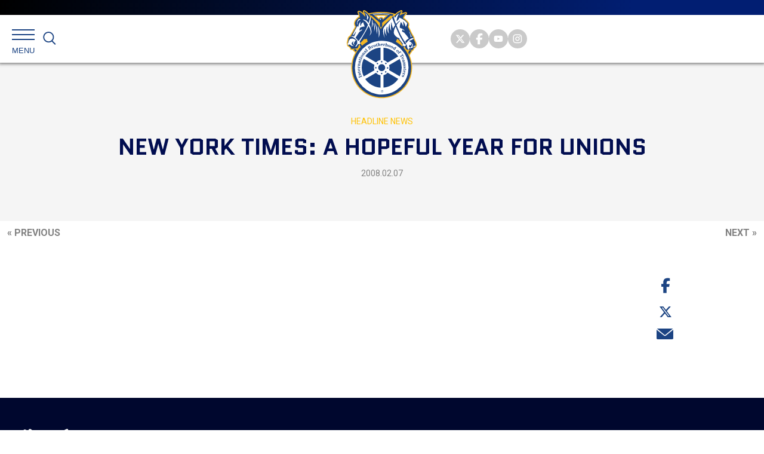

--- FILE ---
content_type: text/html; charset=UTF-8
request_url: https://teamster.org/2008/02/new-york-times-hopeful-year-unions/
body_size: 56900
content:
<!DOCTYPE html>
<!--[if IE 9]><html class="no-js lt-ie9" lang="en"><![endif]-->
<!--[if gt IE 9]><!--> <html class="no-js" lang="en"><!--<![endif]-->
<head>
	<meta charset="utf-8">
	<meta http-equiv="X-UA-Compatible" content="IE=edge"><script type="text/javascript">(window.NREUM||(NREUM={})).init={ajax:{deny_list:["bam.nr-data.net"]},feature_flags:["soft_nav"]};(window.NREUM||(NREUM={})).loader_config={licenseKey:"NRJS-345faf98f1c00aa29f2",applicationID:"718158704",browserID:"718178242"};;/*! For license information please see nr-loader-rum-1.307.0.min.js.LICENSE.txt */
(()=>{var e,t,r={163:(e,t,r)=>{"use strict";r.d(t,{j:()=>E});var n=r(384),i=r(1741);var a=r(2555);r(860).K7.genericEvents;const s="experimental.resources",o="register",c=e=>{if(!e||"string"!=typeof e)return!1;try{document.createDocumentFragment().querySelector(e)}catch{return!1}return!0};var d=r(2614),u=r(944),l=r(8122);const f="[data-nr-mask]",g=e=>(0,l.a)(e,(()=>{const e={feature_flags:[],experimental:{allow_registered_children:!1,resources:!1},mask_selector:"*",block_selector:"[data-nr-block]",mask_input_options:{color:!1,date:!1,"datetime-local":!1,email:!1,month:!1,number:!1,range:!1,search:!1,tel:!1,text:!1,time:!1,url:!1,week:!1,textarea:!1,select:!1,password:!0}};return{ajax:{deny_list:void 0,block_internal:!0,enabled:!0,autoStart:!0},api:{get allow_registered_children(){return e.feature_flags.includes(o)||e.experimental.allow_registered_children},set allow_registered_children(t){e.experimental.allow_registered_children=t},duplicate_registered_data:!1},browser_consent_mode:{enabled:!1},distributed_tracing:{enabled:void 0,exclude_newrelic_header:void 0,cors_use_newrelic_header:void 0,cors_use_tracecontext_headers:void 0,allowed_origins:void 0},get feature_flags(){return e.feature_flags},set feature_flags(t){e.feature_flags=t},generic_events:{enabled:!0,autoStart:!0},harvest:{interval:30},jserrors:{enabled:!0,autoStart:!0},logging:{enabled:!0,autoStart:!0},metrics:{enabled:!0,autoStart:!0},obfuscate:void 0,page_action:{enabled:!0},page_view_event:{enabled:!0,autoStart:!0},page_view_timing:{enabled:!0,autoStart:!0},performance:{capture_marks:!1,capture_measures:!1,capture_detail:!0,resources:{get enabled(){return e.feature_flags.includes(s)||e.experimental.resources},set enabled(t){e.experimental.resources=t},asset_types:[],first_party_domains:[],ignore_newrelic:!0}},privacy:{cookies_enabled:!0},proxy:{assets:void 0,beacon:void 0},session:{expiresMs:d.wk,inactiveMs:d.BB},session_replay:{autoStart:!0,enabled:!1,preload:!1,sampling_rate:10,error_sampling_rate:100,collect_fonts:!1,inline_images:!1,fix_stylesheets:!0,mask_all_inputs:!0,get mask_text_selector(){return e.mask_selector},set mask_text_selector(t){c(t)?e.mask_selector="".concat(t,",").concat(f):""===t||null===t?e.mask_selector=f:(0,u.R)(5,t)},get block_class(){return"nr-block"},get ignore_class(){return"nr-ignore"},get mask_text_class(){return"nr-mask"},get block_selector(){return e.block_selector},set block_selector(t){c(t)?e.block_selector+=",".concat(t):""!==t&&(0,u.R)(6,t)},get mask_input_options(){return e.mask_input_options},set mask_input_options(t){t&&"object"==typeof t?e.mask_input_options={...t,password:!0}:(0,u.R)(7,t)}},session_trace:{enabled:!0,autoStart:!0},soft_navigations:{enabled:!0,autoStart:!0},spa:{enabled:!0,autoStart:!0},ssl:void 0,user_actions:{enabled:!0,elementAttributes:["id","className","tagName","type"]}}})());var p=r(6154),m=r(9324);let h=0;const v={buildEnv:m.F3,distMethod:m.Xs,version:m.xv,originTime:p.WN},b={consented:!1},y={appMetadata:{},get consented(){return this.session?.state?.consent||b.consented},set consented(e){b.consented=e},customTransaction:void 0,denyList:void 0,disabled:!1,harvester:void 0,isolatedBacklog:!1,isRecording:!1,loaderType:void 0,maxBytes:3e4,obfuscator:void 0,onerror:void 0,ptid:void 0,releaseIds:{},session:void 0,timeKeeper:void 0,registeredEntities:[],jsAttributesMetadata:{bytes:0},get harvestCount(){return++h}},_=e=>{const t=(0,l.a)(e,y),r=Object.keys(v).reduce((e,t)=>(e[t]={value:v[t],writable:!1,configurable:!0,enumerable:!0},e),{});return Object.defineProperties(t,r)};var w=r(5701);const x=e=>{const t=e.startsWith("http");e+="/",r.p=t?e:"https://"+e};var R=r(7836),k=r(3241);const A={accountID:void 0,trustKey:void 0,agentID:void 0,licenseKey:void 0,applicationID:void 0,xpid:void 0},S=e=>(0,l.a)(e,A),T=new Set;function E(e,t={},r,s){let{init:o,info:c,loader_config:d,runtime:u={},exposed:l=!0}=t;if(!c){const e=(0,n.pV)();o=e.init,c=e.info,d=e.loader_config}e.init=g(o||{}),e.loader_config=S(d||{}),c.jsAttributes??={},p.bv&&(c.jsAttributes.isWorker=!0),e.info=(0,a.D)(c);const f=e.init,m=[c.beacon,c.errorBeacon];T.has(e.agentIdentifier)||(f.proxy.assets&&(x(f.proxy.assets),m.push(f.proxy.assets)),f.proxy.beacon&&m.push(f.proxy.beacon),e.beacons=[...m],function(e){const t=(0,n.pV)();Object.getOwnPropertyNames(i.W.prototype).forEach(r=>{const n=i.W.prototype[r];if("function"!=typeof n||"constructor"===n)return;let a=t[r];e[r]&&!1!==e.exposed&&"micro-agent"!==e.runtime?.loaderType&&(t[r]=(...t)=>{const n=e[r](...t);return a?a(...t):n})})}(e),(0,n.US)("activatedFeatures",w.B)),u.denyList=[...f.ajax.deny_list||[],...f.ajax.block_internal?m:[]],u.ptid=e.agentIdentifier,u.loaderType=r,e.runtime=_(u),T.has(e.agentIdentifier)||(e.ee=R.ee.get(e.agentIdentifier),e.exposed=l,(0,k.W)({agentIdentifier:e.agentIdentifier,drained:!!w.B?.[e.agentIdentifier],type:"lifecycle",name:"initialize",feature:void 0,data:e.config})),T.add(e.agentIdentifier)}},384:(e,t,r)=>{"use strict";r.d(t,{NT:()=>s,US:()=>u,Zm:()=>o,bQ:()=>d,dV:()=>c,pV:()=>l});var n=r(6154),i=r(1863),a=r(1910);const s={beacon:"bam.nr-data.net",errorBeacon:"bam.nr-data.net"};function o(){return n.gm.NREUM||(n.gm.NREUM={}),void 0===n.gm.newrelic&&(n.gm.newrelic=n.gm.NREUM),n.gm.NREUM}function c(){let e=o();return e.o||(e.o={ST:n.gm.setTimeout,SI:n.gm.setImmediate||n.gm.setInterval,CT:n.gm.clearTimeout,XHR:n.gm.XMLHttpRequest,REQ:n.gm.Request,EV:n.gm.Event,PR:n.gm.Promise,MO:n.gm.MutationObserver,FETCH:n.gm.fetch,WS:n.gm.WebSocket},(0,a.i)(...Object.values(e.o))),e}function d(e,t){let r=o();r.initializedAgents??={},t.initializedAt={ms:(0,i.t)(),date:new Date},r.initializedAgents[e]=t}function u(e,t){o()[e]=t}function l(){return function(){let e=o();const t=e.info||{};e.info={beacon:s.beacon,errorBeacon:s.errorBeacon,...t}}(),function(){let e=o();const t=e.init||{};e.init={...t}}(),c(),function(){let e=o();const t=e.loader_config||{};e.loader_config={...t}}(),o()}},782:(e,t,r)=>{"use strict";r.d(t,{T:()=>n});const n=r(860).K7.pageViewTiming},860:(e,t,r)=>{"use strict";r.d(t,{$J:()=>u,K7:()=>c,P3:()=>d,XX:()=>i,Yy:()=>o,df:()=>a,qY:()=>n,v4:()=>s});const n="events",i="jserrors",a="browser/blobs",s="rum",o="browser/logs",c={ajax:"ajax",genericEvents:"generic_events",jserrors:i,logging:"logging",metrics:"metrics",pageAction:"page_action",pageViewEvent:"page_view_event",pageViewTiming:"page_view_timing",sessionReplay:"session_replay",sessionTrace:"session_trace",softNav:"soft_navigations",spa:"spa"},d={[c.pageViewEvent]:1,[c.pageViewTiming]:2,[c.metrics]:3,[c.jserrors]:4,[c.spa]:5,[c.ajax]:6,[c.sessionTrace]:7,[c.softNav]:8,[c.sessionReplay]:9,[c.logging]:10,[c.genericEvents]:11},u={[c.pageViewEvent]:s,[c.pageViewTiming]:n,[c.ajax]:n,[c.spa]:n,[c.softNav]:n,[c.metrics]:i,[c.jserrors]:i,[c.sessionTrace]:a,[c.sessionReplay]:a,[c.logging]:o,[c.genericEvents]:"ins"}},944:(e,t,r)=>{"use strict";r.d(t,{R:()=>i});var n=r(3241);function i(e,t){"function"==typeof console.debug&&(console.debug("New Relic Warning: https://github.com/newrelic/newrelic-browser-agent/blob/main/docs/warning-codes.md#".concat(e),t),(0,n.W)({agentIdentifier:null,drained:null,type:"data",name:"warn",feature:"warn",data:{code:e,secondary:t}}))}},1687:(e,t,r)=>{"use strict";r.d(t,{Ak:()=>d,Ze:()=>f,x3:()=>u});var n=r(3241),i=r(7836),a=r(3606),s=r(860),o=r(2646);const c={};function d(e,t){const r={staged:!1,priority:s.P3[t]||0};l(e),c[e].get(t)||c[e].set(t,r)}function u(e,t){e&&c[e]&&(c[e].get(t)&&c[e].delete(t),p(e,t,!1),c[e].size&&g(e))}function l(e){if(!e)throw new Error("agentIdentifier required");c[e]||(c[e]=new Map)}function f(e="",t="feature",r=!1){if(l(e),!e||!c[e].get(t)||r)return p(e,t);c[e].get(t).staged=!0,g(e)}function g(e){const t=Array.from(c[e]);t.every(([e,t])=>t.staged)&&(t.sort((e,t)=>e[1].priority-t[1].priority),t.forEach(([t])=>{c[e].delete(t),p(e,t)}))}function p(e,t,r=!0){const s=e?i.ee.get(e):i.ee,c=a.i.handlers;if(!s.aborted&&s.backlog&&c){if((0,n.W)({agentIdentifier:e,type:"lifecycle",name:"drain",feature:t}),r){const e=s.backlog[t],r=c[t];if(r){for(let t=0;e&&t<e.length;++t)m(e[t],r);Object.entries(r).forEach(([e,t])=>{Object.values(t||{}).forEach(t=>{t[0]?.on&&t[0]?.context()instanceof o.y&&t[0].on(e,t[1])})})}}s.isolatedBacklog||delete c[t],s.backlog[t]=null,s.emit("drain-"+t,[])}}function m(e,t){var r=e[1];Object.values(t[r]||{}).forEach(t=>{var r=e[0];if(t[0]===r){var n=t[1],i=e[3],a=e[2];n.apply(i,a)}})}},1738:(e,t,r)=>{"use strict";r.d(t,{U:()=>g,Y:()=>f});var n=r(3241),i=r(9908),a=r(1863),s=r(944),o=r(5701),c=r(3969),d=r(8362),u=r(860),l=r(4261);function f(e,t,r,a){const f=a||r;!f||f[e]&&f[e]!==d.d.prototype[e]||(f[e]=function(){(0,i.p)(c.xV,["API/"+e+"/called"],void 0,u.K7.metrics,r.ee),(0,n.W)({agentIdentifier:r.agentIdentifier,drained:!!o.B?.[r.agentIdentifier],type:"data",name:"api",feature:l.Pl+e,data:{}});try{return t.apply(this,arguments)}catch(e){(0,s.R)(23,e)}})}function g(e,t,r,n,s){const o=e.info;null===r?delete o.jsAttributes[t]:o.jsAttributes[t]=r,(s||null===r)&&(0,i.p)(l.Pl+n,[(0,a.t)(),t,r],void 0,"session",e.ee)}},1741:(e,t,r)=>{"use strict";r.d(t,{W:()=>a});var n=r(944),i=r(4261);class a{#e(e,...t){if(this[e]!==a.prototype[e])return this[e](...t);(0,n.R)(35,e)}addPageAction(e,t){return this.#e(i.hG,e,t)}register(e){return this.#e(i.eY,e)}recordCustomEvent(e,t){return this.#e(i.fF,e,t)}setPageViewName(e,t){return this.#e(i.Fw,e,t)}setCustomAttribute(e,t,r){return this.#e(i.cD,e,t,r)}noticeError(e,t){return this.#e(i.o5,e,t)}setUserId(e,t=!1){return this.#e(i.Dl,e,t)}setApplicationVersion(e){return this.#e(i.nb,e)}setErrorHandler(e){return this.#e(i.bt,e)}addRelease(e,t){return this.#e(i.k6,e,t)}log(e,t){return this.#e(i.$9,e,t)}start(){return this.#e(i.d3)}finished(e){return this.#e(i.BL,e)}recordReplay(){return this.#e(i.CH)}pauseReplay(){return this.#e(i.Tb)}addToTrace(e){return this.#e(i.U2,e)}setCurrentRouteName(e){return this.#e(i.PA,e)}interaction(e){return this.#e(i.dT,e)}wrapLogger(e,t,r){return this.#e(i.Wb,e,t,r)}measure(e,t){return this.#e(i.V1,e,t)}consent(e){return this.#e(i.Pv,e)}}},1863:(e,t,r)=>{"use strict";function n(){return Math.floor(performance.now())}r.d(t,{t:()=>n})},1910:(e,t,r)=>{"use strict";r.d(t,{i:()=>a});var n=r(944);const i=new Map;function a(...e){return e.every(e=>{if(i.has(e))return i.get(e);const t="function"==typeof e?e.toString():"",r=t.includes("[native code]"),a=t.includes("nrWrapper");return r||a||(0,n.R)(64,e?.name||t),i.set(e,r),r})}},2555:(e,t,r)=>{"use strict";r.d(t,{D:()=>o,f:()=>s});var n=r(384),i=r(8122);const a={beacon:n.NT.beacon,errorBeacon:n.NT.errorBeacon,licenseKey:void 0,applicationID:void 0,sa:void 0,queueTime:void 0,applicationTime:void 0,ttGuid:void 0,user:void 0,account:void 0,product:void 0,extra:void 0,jsAttributes:{},userAttributes:void 0,atts:void 0,transactionName:void 0,tNamePlain:void 0};function s(e){try{return!!e.licenseKey&&!!e.errorBeacon&&!!e.applicationID}catch(e){return!1}}const o=e=>(0,i.a)(e,a)},2614:(e,t,r)=>{"use strict";r.d(t,{BB:()=>s,H3:()=>n,g:()=>d,iL:()=>c,tS:()=>o,uh:()=>i,wk:()=>a});const n="NRBA",i="SESSION",a=144e5,s=18e5,o={STARTED:"session-started",PAUSE:"session-pause",RESET:"session-reset",RESUME:"session-resume",UPDATE:"session-update"},c={SAME_TAB:"same-tab",CROSS_TAB:"cross-tab"},d={OFF:0,FULL:1,ERROR:2}},2646:(e,t,r)=>{"use strict";r.d(t,{y:()=>n});class n{constructor(e){this.contextId=e}}},2843:(e,t,r)=>{"use strict";r.d(t,{G:()=>a,u:()=>i});var n=r(3878);function i(e,t=!1,r,i){(0,n.DD)("visibilitychange",function(){if(t)return void("hidden"===document.visibilityState&&e());e(document.visibilityState)},r,i)}function a(e,t,r){(0,n.sp)("pagehide",e,t,r)}},3241:(e,t,r)=>{"use strict";r.d(t,{W:()=>a});var n=r(6154);const i="newrelic";function a(e={}){try{n.gm.dispatchEvent(new CustomEvent(i,{detail:e}))}catch(e){}}},3606:(e,t,r)=>{"use strict";r.d(t,{i:()=>a});var n=r(9908);a.on=s;var i=a.handlers={};function a(e,t,r,a){s(a||n.d,i,e,t,r)}function s(e,t,r,i,a){a||(a="feature"),e||(e=n.d);var s=t[a]=t[a]||{};(s[r]=s[r]||[]).push([e,i])}},3878:(e,t,r)=>{"use strict";function n(e,t){return{capture:e,passive:!1,signal:t}}function i(e,t,r=!1,i){window.addEventListener(e,t,n(r,i))}function a(e,t,r=!1,i){document.addEventListener(e,t,n(r,i))}r.d(t,{DD:()=>a,jT:()=>n,sp:()=>i})},3969:(e,t,r)=>{"use strict";r.d(t,{TZ:()=>n,XG:()=>o,rs:()=>i,xV:()=>s,z_:()=>a});const n=r(860).K7.metrics,i="sm",a="cm",s="storeSupportabilityMetrics",o="storeEventMetrics"},4234:(e,t,r)=>{"use strict";r.d(t,{W:()=>a});var n=r(7836),i=r(1687);class a{constructor(e,t){this.agentIdentifier=e,this.ee=n.ee.get(e),this.featureName=t,this.blocked=!1}deregisterDrain(){(0,i.x3)(this.agentIdentifier,this.featureName)}}},4261:(e,t,r)=>{"use strict";r.d(t,{$9:()=>d,BL:()=>o,CH:()=>g,Dl:()=>_,Fw:()=>y,PA:()=>h,Pl:()=>n,Pv:()=>k,Tb:()=>l,U2:()=>a,V1:()=>R,Wb:()=>x,bt:()=>b,cD:()=>v,d3:()=>w,dT:()=>c,eY:()=>p,fF:()=>f,hG:()=>i,k6:()=>s,nb:()=>m,o5:()=>u});const n="api-",i="addPageAction",a="addToTrace",s="addRelease",o="finished",c="interaction",d="log",u="noticeError",l="pauseReplay",f="recordCustomEvent",g="recordReplay",p="register",m="setApplicationVersion",h="setCurrentRouteName",v="setCustomAttribute",b="setErrorHandler",y="setPageViewName",_="setUserId",w="start",x="wrapLogger",R="measure",k="consent"},5289:(e,t,r)=>{"use strict";r.d(t,{GG:()=>s,Qr:()=>c,sB:()=>o});var n=r(3878),i=r(6389);function a(){return"undefined"==typeof document||"complete"===document.readyState}function s(e,t){if(a())return e();const r=(0,i.J)(e),s=setInterval(()=>{a()&&(clearInterval(s),r())},500);(0,n.sp)("load",r,t)}function o(e){if(a())return e();(0,n.DD)("DOMContentLoaded",e)}function c(e){if(a())return e();(0,n.sp)("popstate",e)}},5607:(e,t,r)=>{"use strict";r.d(t,{W:()=>n});const n=(0,r(9566).bz)()},5701:(e,t,r)=>{"use strict";r.d(t,{B:()=>a,t:()=>s});var n=r(3241);const i=new Set,a={};function s(e,t){const r=t.agentIdentifier;a[r]??={},e&&"object"==typeof e&&(i.has(r)||(t.ee.emit("rumresp",[e]),a[r]=e,i.add(r),(0,n.W)({agentIdentifier:r,loaded:!0,drained:!0,type:"lifecycle",name:"load",feature:void 0,data:e})))}},6154:(e,t,r)=>{"use strict";r.d(t,{OF:()=>c,RI:()=>i,WN:()=>u,bv:()=>a,eN:()=>l,gm:()=>s,mw:()=>o,sb:()=>d});var n=r(1863);const i="undefined"!=typeof window&&!!window.document,a="undefined"!=typeof WorkerGlobalScope&&("undefined"!=typeof self&&self instanceof WorkerGlobalScope&&self.navigator instanceof WorkerNavigator||"undefined"!=typeof globalThis&&globalThis instanceof WorkerGlobalScope&&globalThis.navigator instanceof WorkerNavigator),s=i?window:"undefined"!=typeof WorkerGlobalScope&&("undefined"!=typeof self&&self instanceof WorkerGlobalScope&&self||"undefined"!=typeof globalThis&&globalThis instanceof WorkerGlobalScope&&globalThis),o=Boolean("hidden"===s?.document?.visibilityState),c=/iPad|iPhone|iPod/.test(s.navigator?.userAgent),d=c&&"undefined"==typeof SharedWorker,u=((()=>{const e=s.navigator?.userAgent?.match(/Firefox[/\s](\d+\.\d+)/);Array.isArray(e)&&e.length>=2&&e[1]})(),Date.now()-(0,n.t)()),l=()=>"undefined"!=typeof PerformanceNavigationTiming&&s?.performance?.getEntriesByType("navigation")?.[0]?.responseStart},6389:(e,t,r)=>{"use strict";function n(e,t=500,r={}){const n=r?.leading||!1;let i;return(...r)=>{n&&void 0===i&&(e.apply(this,r),i=setTimeout(()=>{i=clearTimeout(i)},t)),n||(clearTimeout(i),i=setTimeout(()=>{e.apply(this,r)},t))}}function i(e){let t=!1;return(...r)=>{t||(t=!0,e.apply(this,r))}}r.d(t,{J:()=>i,s:()=>n})},6630:(e,t,r)=>{"use strict";r.d(t,{T:()=>n});const n=r(860).K7.pageViewEvent},7699:(e,t,r)=>{"use strict";r.d(t,{It:()=>a,KC:()=>o,No:()=>i,qh:()=>s});var n=r(860);const i=16e3,a=1e6,s="SESSION_ERROR",o={[n.K7.logging]:!0,[n.K7.genericEvents]:!1,[n.K7.jserrors]:!1,[n.K7.ajax]:!1}},7836:(e,t,r)=>{"use strict";r.d(t,{P:()=>o,ee:()=>c});var n=r(384),i=r(8990),a=r(2646),s=r(5607);const o="nr@context:".concat(s.W),c=function e(t,r){var n={},s={},u={},l=!1;try{l=16===r.length&&d.initializedAgents?.[r]?.runtime.isolatedBacklog}catch(e){}var f={on:p,addEventListener:p,removeEventListener:function(e,t){var r=n[e];if(!r)return;for(var i=0;i<r.length;i++)r[i]===t&&r.splice(i,1)},emit:function(e,r,n,i,a){!1!==a&&(a=!0);if(c.aborted&&!i)return;t&&a&&t.emit(e,r,n);var o=g(n);m(e).forEach(e=>{e.apply(o,r)});var d=v()[s[e]];d&&d.push([f,e,r,o]);return o},get:h,listeners:m,context:g,buffer:function(e,t){const r=v();if(t=t||"feature",f.aborted)return;Object.entries(e||{}).forEach(([e,n])=>{s[n]=t,t in r||(r[t]=[])})},abort:function(){f._aborted=!0,Object.keys(f.backlog).forEach(e=>{delete f.backlog[e]})},isBuffering:function(e){return!!v()[s[e]]},debugId:r,backlog:l?{}:t&&"object"==typeof t.backlog?t.backlog:{},isolatedBacklog:l};return Object.defineProperty(f,"aborted",{get:()=>{let e=f._aborted||!1;return e||(t&&(e=t.aborted),e)}}),f;function g(e){return e&&e instanceof a.y?e:e?(0,i.I)(e,o,()=>new a.y(o)):new a.y(o)}function p(e,t){n[e]=m(e).concat(t)}function m(e){return n[e]||[]}function h(t){return u[t]=u[t]||e(f,t)}function v(){return f.backlog}}(void 0,"globalEE"),d=(0,n.Zm)();d.ee||(d.ee=c)},8122:(e,t,r)=>{"use strict";r.d(t,{a:()=>i});var n=r(944);function i(e,t){try{if(!e||"object"!=typeof e)return(0,n.R)(3);if(!t||"object"!=typeof t)return(0,n.R)(4);const r=Object.create(Object.getPrototypeOf(t),Object.getOwnPropertyDescriptors(t)),a=0===Object.keys(r).length?e:r;for(let s in a)if(void 0!==e[s])try{if(null===e[s]){r[s]=null;continue}Array.isArray(e[s])&&Array.isArray(t[s])?r[s]=Array.from(new Set([...e[s],...t[s]])):"object"==typeof e[s]&&"object"==typeof t[s]?r[s]=i(e[s],t[s]):r[s]=e[s]}catch(e){r[s]||(0,n.R)(1,e)}return r}catch(e){(0,n.R)(2,e)}}},8362:(e,t,r)=>{"use strict";r.d(t,{d:()=>a});var n=r(9566),i=r(1741);class a extends i.W{agentIdentifier=(0,n.LA)(16)}},8374:(e,t,r)=>{r.nc=(()=>{try{return document?.currentScript?.nonce}catch(e){}return""})()},8990:(e,t,r)=>{"use strict";r.d(t,{I:()=>i});var n=Object.prototype.hasOwnProperty;function i(e,t,r){if(n.call(e,t))return e[t];var i=r();if(Object.defineProperty&&Object.keys)try{return Object.defineProperty(e,t,{value:i,writable:!0,enumerable:!1}),i}catch(e){}return e[t]=i,i}},9324:(e,t,r)=>{"use strict";r.d(t,{F3:()=>i,Xs:()=>a,xv:()=>n});const n="1.307.0",i="PROD",a="CDN"},9566:(e,t,r)=>{"use strict";r.d(t,{LA:()=>o,bz:()=>s});var n=r(6154);const i="xxxxxxxx-xxxx-4xxx-yxxx-xxxxxxxxxxxx";function a(e,t){return e?15&e[t]:16*Math.random()|0}function s(){const e=n.gm?.crypto||n.gm?.msCrypto;let t,r=0;return e&&e.getRandomValues&&(t=e.getRandomValues(new Uint8Array(30))),i.split("").map(e=>"x"===e?a(t,r++).toString(16):"y"===e?(3&a()|8).toString(16):e).join("")}function o(e){const t=n.gm?.crypto||n.gm?.msCrypto;let r,i=0;t&&t.getRandomValues&&(r=t.getRandomValues(new Uint8Array(e)));const s=[];for(var o=0;o<e;o++)s.push(a(r,i++).toString(16));return s.join("")}},9908:(e,t,r)=>{"use strict";r.d(t,{d:()=>n,p:()=>i});var n=r(7836).ee.get("handle");function i(e,t,r,i,a){a?(a.buffer([e],i),a.emit(e,t,r)):(n.buffer([e],i),n.emit(e,t,r))}}},n={};function i(e){var t=n[e];if(void 0!==t)return t.exports;var a=n[e]={exports:{}};return r[e](a,a.exports,i),a.exports}i.m=r,i.d=(e,t)=>{for(var r in t)i.o(t,r)&&!i.o(e,r)&&Object.defineProperty(e,r,{enumerable:!0,get:t[r]})},i.f={},i.e=e=>Promise.all(Object.keys(i.f).reduce((t,r)=>(i.f[r](e,t),t),[])),i.u=e=>"nr-rum-1.307.0.min.js",i.o=(e,t)=>Object.prototype.hasOwnProperty.call(e,t),e={},t="NRBA-1.307.0.PROD:",i.l=(r,n,a,s)=>{if(e[r])e[r].push(n);else{var o,c;if(void 0!==a)for(var d=document.getElementsByTagName("script"),u=0;u<d.length;u++){var l=d[u];if(l.getAttribute("src")==r||l.getAttribute("data-webpack")==t+a){o=l;break}}if(!o){c=!0;var f={296:"sha512-3EXXyZqgAupfCzApe8jx8MLgGn3TbzhyI1Jve2HiIeHZU3eYpQT4hF0fMRkBBDdQT8+b9YmzmeYUZ4Q/8KBSNg=="};(o=document.createElement("script")).charset="utf-8",i.nc&&o.setAttribute("nonce",i.nc),o.setAttribute("data-webpack",t+a),o.src=r,0!==o.src.indexOf(window.location.origin+"/")&&(o.crossOrigin="anonymous"),f[s]&&(o.integrity=f[s])}e[r]=[n];var g=(t,n)=>{o.onerror=o.onload=null,clearTimeout(p);var i=e[r];if(delete e[r],o.parentNode&&o.parentNode.removeChild(o),i&&i.forEach(e=>e(n)),t)return t(n)},p=setTimeout(g.bind(null,void 0,{type:"timeout",target:o}),12e4);o.onerror=g.bind(null,o.onerror),o.onload=g.bind(null,o.onload),c&&document.head.appendChild(o)}},i.r=e=>{"undefined"!=typeof Symbol&&Symbol.toStringTag&&Object.defineProperty(e,Symbol.toStringTag,{value:"Module"}),Object.defineProperty(e,"__esModule",{value:!0})},i.p="https://js-agent.newrelic.com/",(()=>{var e={374:0,840:0};i.f.j=(t,r)=>{var n=i.o(e,t)?e[t]:void 0;if(0!==n)if(n)r.push(n[2]);else{var a=new Promise((r,i)=>n=e[t]=[r,i]);r.push(n[2]=a);var s=i.p+i.u(t),o=new Error;i.l(s,r=>{if(i.o(e,t)&&(0!==(n=e[t])&&(e[t]=void 0),n)){var a=r&&("load"===r.type?"missing":r.type),s=r&&r.target&&r.target.src;o.message="Loading chunk "+t+" failed: ("+a+": "+s+")",o.name="ChunkLoadError",o.type=a,o.request=s,n[1](o)}},"chunk-"+t,t)}};var t=(t,r)=>{var n,a,[s,o,c]=r,d=0;if(s.some(t=>0!==e[t])){for(n in o)i.o(o,n)&&(i.m[n]=o[n]);if(c)c(i)}for(t&&t(r);d<s.length;d++)a=s[d],i.o(e,a)&&e[a]&&e[a][0](),e[a]=0},r=self["webpackChunk:NRBA-1.307.0.PROD"]=self["webpackChunk:NRBA-1.307.0.PROD"]||[];r.forEach(t.bind(null,0)),r.push=t.bind(null,r.push.bind(r))})(),(()=>{"use strict";i(8374);var e=i(8362),t=i(860);const r=Object.values(t.K7);var n=i(163);var a=i(9908),s=i(1863),o=i(4261),c=i(1738);var d=i(1687),u=i(4234),l=i(5289),f=i(6154),g=i(944),p=i(384);const m=e=>f.RI&&!0===e?.privacy.cookies_enabled;function h(e){return!!(0,p.dV)().o.MO&&m(e)&&!0===e?.session_trace.enabled}var v=i(6389),b=i(7699);class y extends u.W{constructor(e,t){super(e.agentIdentifier,t),this.agentRef=e,this.abortHandler=void 0,this.featAggregate=void 0,this.loadedSuccessfully=void 0,this.onAggregateImported=new Promise(e=>{this.loadedSuccessfully=e}),this.deferred=Promise.resolve(),!1===e.init[this.featureName].autoStart?this.deferred=new Promise((t,r)=>{this.ee.on("manual-start-all",(0,v.J)(()=>{(0,d.Ak)(e.agentIdentifier,this.featureName),t()}))}):(0,d.Ak)(e.agentIdentifier,t)}importAggregator(e,t,r={}){if(this.featAggregate)return;const n=async()=>{let n;await this.deferred;try{if(m(e.init)){const{setupAgentSession:t}=await i.e(296).then(i.bind(i,3305));n=t(e)}}catch(e){(0,g.R)(20,e),this.ee.emit("internal-error",[e]),(0,a.p)(b.qh,[e],void 0,this.featureName,this.ee)}try{if(!this.#t(this.featureName,n,e.init))return(0,d.Ze)(this.agentIdentifier,this.featureName),void this.loadedSuccessfully(!1);const{Aggregate:i}=await t();this.featAggregate=new i(e,r),e.runtime.harvester.initializedAggregates.push(this.featAggregate),this.loadedSuccessfully(!0)}catch(e){(0,g.R)(34,e),this.abortHandler?.(),(0,d.Ze)(this.agentIdentifier,this.featureName,!0),this.loadedSuccessfully(!1),this.ee&&this.ee.abort()}};f.RI?(0,l.GG)(()=>n(),!0):n()}#t(e,r,n){if(this.blocked)return!1;switch(e){case t.K7.sessionReplay:return h(n)&&!!r;case t.K7.sessionTrace:return!!r;default:return!0}}}var _=i(6630),w=i(2614),x=i(3241);class R extends y{static featureName=_.T;constructor(e){var t;super(e,_.T),this.setupInspectionEvents(e.agentIdentifier),t=e,(0,c.Y)(o.Fw,function(e,r){"string"==typeof e&&("/"!==e.charAt(0)&&(e="/"+e),t.runtime.customTransaction=(r||"http://custom.transaction")+e,(0,a.p)(o.Pl+o.Fw,[(0,s.t)()],void 0,void 0,t.ee))},t),this.importAggregator(e,()=>i.e(296).then(i.bind(i,3943)))}setupInspectionEvents(e){const t=(t,r)=>{t&&(0,x.W)({agentIdentifier:e,timeStamp:t.timeStamp,loaded:"complete"===t.target.readyState,type:"window",name:r,data:t.target.location+""})};(0,l.sB)(e=>{t(e,"DOMContentLoaded")}),(0,l.GG)(e=>{t(e,"load")}),(0,l.Qr)(e=>{t(e,"navigate")}),this.ee.on(w.tS.UPDATE,(t,r)=>{(0,x.W)({agentIdentifier:e,type:"lifecycle",name:"session",data:r})})}}class k extends e.d{constructor(e){var t;(super(),f.gm)?(this.features={},(0,p.bQ)(this.agentIdentifier,this),this.desiredFeatures=new Set(e.features||[]),this.desiredFeatures.add(R),(0,n.j)(this,e,e.loaderType||"agent"),t=this,(0,c.Y)(o.cD,function(e,r,n=!1){if("string"==typeof e){if(["string","number","boolean"].includes(typeof r)||null===r)return(0,c.U)(t,e,r,o.cD,n);(0,g.R)(40,typeof r)}else(0,g.R)(39,typeof e)},t),function(e){(0,c.Y)(o.Dl,function(t,r=!1){if("string"!=typeof t&&null!==t)return void(0,g.R)(41,typeof t);const n=e.info.jsAttributes["enduser.id"];r&&null!=n&&n!==t?(0,a.p)(o.Pl+"setUserIdAndResetSession",[t],void 0,"session",e.ee):(0,c.U)(e,"enduser.id",t,o.Dl,!0)},e)}(this),function(e){(0,c.Y)(o.nb,function(t){if("string"==typeof t||null===t)return(0,c.U)(e,"application.version",t,o.nb,!1);(0,g.R)(42,typeof t)},e)}(this),function(e){(0,c.Y)(o.d3,function(){e.ee.emit("manual-start-all")},e)}(this),function(e){(0,c.Y)(o.Pv,function(t=!0){if("boolean"==typeof t){if((0,a.p)(o.Pl+o.Pv,[t],void 0,"session",e.ee),e.runtime.consented=t,t){const t=e.features.page_view_event;t.onAggregateImported.then(e=>{const r=t.featAggregate;e&&!r.sentRum&&r.sendRum()})}}else(0,g.R)(65,typeof t)},e)}(this),this.run()):(0,g.R)(21)}get config(){return{info:this.info,init:this.init,loader_config:this.loader_config,runtime:this.runtime}}get api(){return this}run(){try{const e=function(e){const t={};return r.forEach(r=>{t[r]=!!e[r]?.enabled}),t}(this.init),n=[...this.desiredFeatures];n.sort((e,r)=>t.P3[e.featureName]-t.P3[r.featureName]),n.forEach(r=>{if(!e[r.featureName]&&r.featureName!==t.K7.pageViewEvent)return;if(r.featureName===t.K7.spa)return void(0,g.R)(67);const n=function(e){switch(e){case t.K7.ajax:return[t.K7.jserrors];case t.K7.sessionTrace:return[t.K7.ajax,t.K7.pageViewEvent];case t.K7.sessionReplay:return[t.K7.sessionTrace];case t.K7.pageViewTiming:return[t.K7.pageViewEvent];default:return[]}}(r.featureName).filter(e=>!(e in this.features));n.length>0&&(0,g.R)(36,{targetFeature:r.featureName,missingDependencies:n}),this.features[r.featureName]=new r(this)})}catch(e){(0,g.R)(22,e);for(const e in this.features)this.features[e].abortHandler?.();const t=(0,p.Zm)();delete t.initializedAgents[this.agentIdentifier]?.features,delete this.sharedAggregator;return t.ee.get(this.agentIdentifier).abort(),!1}}}var A=i(2843),S=i(782);class T extends y{static featureName=S.T;constructor(e){super(e,S.T),f.RI&&((0,A.u)(()=>(0,a.p)("docHidden",[(0,s.t)()],void 0,S.T,this.ee),!0),(0,A.G)(()=>(0,a.p)("winPagehide",[(0,s.t)()],void 0,S.T,this.ee)),this.importAggregator(e,()=>i.e(296).then(i.bind(i,2117))))}}var E=i(3969);class I extends y{static featureName=E.TZ;constructor(e){super(e,E.TZ),f.RI&&document.addEventListener("securitypolicyviolation",e=>{(0,a.p)(E.xV,["Generic/CSPViolation/Detected"],void 0,this.featureName,this.ee)}),this.importAggregator(e,()=>i.e(296).then(i.bind(i,9623)))}}new k({features:[R,T,I],loaderType:"lite"})})()})();</script>
	<meta name="HandheldFriendly" content="True">
	<meta name="MobileOptimized" content="320">
	<meta name="viewport" content="width=device-width, initial-scale=1.0, maximum-scale=1.0, user-scalable=1">
	<meta name="mobile-web-app-capable" content="yes">
	<meta name="apple-mobile-web-app-capable" content="yes">
	<meta name="apple-mobile-web-app-status-bar-style" content="black-translucent">
		<link rel="apple-touch-icon" sizes="180x180" href="https://teamster.org/wp-content/themes/teamster/favicons/apple-touch-icon.png">
	<link rel="icon" type="image/png" sizes="32x32" href="https://teamster.org/wp-content/themes/teamster/favicons/favicon-32x32.png">
	<link rel="icon" type="image/png" sizes="16x16" href="https://teamster.org/wp-content/themes/teamster/favicons/favicon-16x16.png">
	<link rel="manifest" href="https://teamster.org/wp-content/themes/teamster/favicons/site.webmanifest">
	<link rel="mask-icon" href="https://teamster.org/wp-content/themes/teamster/favicons/safari-pinned-tab.svg" color="#5bbad5">
	<link rel="shortcut icon" href="https://teamster.org/wp-content/themes/teamster/favicons/favicon.ico">
	<meta name="msapplication-TileColor" content="#00aba9">
	<meta name="msapplication-config" content="https://teamster.org/wp-content/themes/teamster/favicons/browserconfig.xml">
	<meta name="theme-color" content="#ffffff">
	<link href="https://fonts.googleapis.com/css?family=Quantico:700,400|Roboto:400,400i,700,700i&display=swap" rel="stylesheet">
	<script src='https://api.mapbox.com/mapbox-gl-js/v1.4.1/mapbox-gl.js'></script>
	<link href='https://api.mapbox.com/mapbox-gl-js/v1.4.1/mapbox-gl.css' rel='stylesheet' />
	<meta name='robots' content='index, follow, max-image-preview:large, max-snippet:-1, max-video-preview:-1' />

<!-- Google Tag Manager for WordPress by gtm4wp.com -->
<script data-cfasync="false" data-pagespeed-no-defer>
	var gtm4wp_datalayer_name = "dataLayer";
	var dataLayer = dataLayer || [];
</script>
<!-- End Google Tag Manager for WordPress by gtm4wp.com --><meta property="og:title" content="New York Times: A Hopeful Year for Unions"/>
<meta property="og:description" content=""/>
<meta property="og:type" content="article"/>
<meta property="og:article:published_time" content="2008-02-07 05:30:00"/>
<meta property="og:article:modified_time" content="2019-12-06 18:56:46"/>
<meta name="twitter:card" content="summary">
<meta name="twitter:title" content="New York Times: A Hopeful Year for Unions"/>
<meta name="twitter:description" content=""/>
<meta name="author" content="International Brotherhood of Teamsters"/>

	<!-- This site is optimized with the Yoast SEO Premium plugin v21.1 (Yoast SEO v26.7) - https://yoast.com/wordpress/plugins/seo/ -->
	<title>New York Times: A Hopeful Year for Unions - International Brotherhood of Teamsters</title>
	<link rel="canonical" href="https://teamster.org/2008/02/new-york-times-hopeful-year-unions/" />
	<meta property="og:url" content="https://teamster.org/2008/02/new-york-times-hopeful-year-unions/" />
	<meta property="og:site_name" content="International Brotherhood of Teamsters" />
	<meta property="article:published_time" content="2008-02-07T05:30:00+00:00" />
	<meta property="article:modified_time" content="2019-12-06T18:56:46+00:00" />
	<meta name="author" content="International Brotherhood of Teamsters" />
	<meta name="twitter:label1" content="Written by" />
	<meta name="twitter:data1" content="International Brotherhood of Teamsters" />
	<script type="application/ld+json" class="yoast-schema-graph">{"@context":"https://schema.org","@graph":[{"@type":"Article","@id":"https://teamster.org/2008/02/new-york-times-hopeful-year-unions/#article","isPartOf":{"@id":"https://teamster.org/2008/02/new-york-times-hopeful-year-unions/"},"author":{"name":"International Brotherhood of Teamsters","@id":"https://teamster.org/#/schema/person/b73d3877dae7c2bba87cd39cd4ab6847"},"headline":"New York Times: A Hopeful Year for Unions","datePublished":"2008-02-07T05:30:00+00:00","dateModified":"2019-12-06T18:56:46+00:00","mainEntityOfPage":{"@id":"https://teamster.org/2008/02/new-york-times-hopeful-year-unions/"},"wordCount":8,"articleSection":["Headline News"],"inLanguage":"en-US"},{"@type":"WebPage","@id":"https://teamster.org/2008/02/new-york-times-hopeful-year-unions/","url":"https://teamster.org/2008/02/new-york-times-hopeful-year-unions/","name":"New York Times: A Hopeful Year for Unions - International Brotherhood of Teamsters","isPartOf":{"@id":"https://teamster.org/#website"},"datePublished":"2008-02-07T05:30:00+00:00","dateModified":"2019-12-06T18:56:46+00:00","author":{"@id":"https://teamster.org/#/schema/person/b73d3877dae7c2bba87cd39cd4ab6847"},"breadcrumb":{"@id":"https://teamster.org/2008/02/new-york-times-hopeful-year-unions/#breadcrumb"},"inLanguage":"en-US","potentialAction":[{"@type":"ReadAction","target":["https://teamster.org/2008/02/new-york-times-hopeful-year-unions/"]}]},{"@type":"BreadcrumbList","@id":"https://teamster.org/2008/02/new-york-times-hopeful-year-unions/#breadcrumb","itemListElement":[{"@type":"ListItem","position":1,"name":"Home","item":"https://teamster.org/"},{"@type":"ListItem","position":2,"name":"Newsroom","item":"https://teamster.org/newsroom/"},{"@type":"ListItem","position":3,"name":"New York Times: A Hopeful Year for Unions"}]},{"@type":"WebSite","@id":"https://teamster.org/#website","url":"https://teamster.org/","name":"International Brotherhood of Teamsters","description":"America’s strongest and most diverse labor union","potentialAction":[{"@type":"SearchAction","target":{"@type":"EntryPoint","urlTemplate":"https://teamster.org/?s={search_term_string}"},"query-input":{"@type":"PropertyValueSpecification","valueRequired":true,"valueName":"search_term_string"}}],"inLanguage":"en-US"},{"@type":"Person","@id":"https://teamster.org/#/schema/person/b73d3877dae7c2bba87cd39cd4ab6847","name":"International Brotherhood of Teamsters","image":{"@type":"ImageObject","inLanguage":"en-US","@id":"https://teamster.org/#/schema/person/image/","url":"https://secure.gravatar.com/avatar/8499edbb3b437c9d0e11230e89f8928cf0ab386dc73437a7096611466e20f5d5?s=96&d=mm&r=g","contentUrl":"https://secure.gravatar.com/avatar/8499edbb3b437c9d0e11230e89f8928cf0ab386dc73437a7096611466e20f5d5?s=96&d=mm&r=g","caption":"International Brotherhood of Teamsters"},"url":"https://teamster.org/author/jeff/"}]}</script>
	<!-- / Yoast SEO Premium plugin. -->


<link rel='dns-prefetch' href='//teamster.org' />
<link rel='dns-prefetch' href='//www.google.com' />
<link rel="alternate" type="application/rss+xml" title="International Brotherhood of Teamsters &raquo; Feed" href="https://teamster.org/feed/" />
<link rel="alternate" title="oEmbed (JSON)" type="application/json+oembed" href="https://teamster.org/wp-json/oembed/1.0/embed?url=https%3A%2F%2Fteamster.org%2F2008%2F02%2Fnew-york-times-hopeful-year-unions%2F" />
<link rel="alternate" title="oEmbed (XML)" type="text/xml+oembed" href="https://teamster.org/wp-json/oembed/1.0/embed?url=https%3A%2F%2Fteamster.org%2F2008%2F02%2Fnew-york-times-hopeful-year-unions%2F&#038;format=xml" />
<style id='wp-img-auto-sizes-contain-inline-css' type='text/css'>
img:is([sizes=auto i],[sizes^="auto," i]){contain-intrinsic-size:3000px 1500px}
/*# sourceURL=wp-img-auto-sizes-contain-inline-css */
</style>
<link rel='stylesheet' id='wp-block-library-css' href='https://teamster.org/wp-includes/css/dist/block-library/style.min.css?ver=6.9' type='text/css' media='all' />
<style id='global-styles-inline-css' type='text/css'>
:root{--wp--preset--aspect-ratio--square: 1;--wp--preset--aspect-ratio--4-3: 4/3;--wp--preset--aspect-ratio--3-4: 3/4;--wp--preset--aspect-ratio--3-2: 3/2;--wp--preset--aspect-ratio--2-3: 2/3;--wp--preset--aspect-ratio--16-9: 16/9;--wp--preset--aspect-ratio--9-16: 9/16;--wp--preset--color--black: #000000;--wp--preset--color--cyan-bluish-gray: #abb8c3;--wp--preset--color--white: #ffffff;--wp--preset--color--pale-pink: #f78da7;--wp--preset--color--vivid-red: #cf2e2e;--wp--preset--color--luminous-vivid-orange: #ff6900;--wp--preset--color--luminous-vivid-amber: #fcb900;--wp--preset--color--light-green-cyan: #7bdcb5;--wp--preset--color--vivid-green-cyan: #00d084;--wp--preset--color--pale-cyan-blue: #8ed1fc;--wp--preset--color--vivid-cyan-blue: #0693e3;--wp--preset--color--vivid-purple: #9b51e0;--wp--preset--color--light-gray: #f5f5f5;--wp--preset--color--medium-gray: #999;--wp--preset--color--dark-gray: #333;--wp--preset--gradient--vivid-cyan-blue-to-vivid-purple: linear-gradient(135deg,rgb(6,147,227) 0%,rgb(155,81,224) 100%);--wp--preset--gradient--light-green-cyan-to-vivid-green-cyan: linear-gradient(135deg,rgb(122,220,180) 0%,rgb(0,208,130) 100%);--wp--preset--gradient--luminous-vivid-amber-to-luminous-vivid-orange: linear-gradient(135deg,rgb(252,185,0) 0%,rgb(255,105,0) 100%);--wp--preset--gradient--luminous-vivid-orange-to-vivid-red: linear-gradient(135deg,rgb(255,105,0) 0%,rgb(207,46,46) 100%);--wp--preset--gradient--very-light-gray-to-cyan-bluish-gray: linear-gradient(135deg,rgb(238,238,238) 0%,rgb(169,184,195) 100%);--wp--preset--gradient--cool-to-warm-spectrum: linear-gradient(135deg,rgb(74,234,220) 0%,rgb(151,120,209) 20%,rgb(207,42,186) 40%,rgb(238,44,130) 60%,rgb(251,105,98) 80%,rgb(254,248,76) 100%);--wp--preset--gradient--blush-light-purple: linear-gradient(135deg,rgb(255,206,236) 0%,rgb(152,150,240) 100%);--wp--preset--gradient--blush-bordeaux: linear-gradient(135deg,rgb(254,205,165) 0%,rgb(254,45,45) 50%,rgb(107,0,62) 100%);--wp--preset--gradient--luminous-dusk: linear-gradient(135deg,rgb(255,203,112) 0%,rgb(199,81,192) 50%,rgb(65,88,208) 100%);--wp--preset--gradient--pale-ocean: linear-gradient(135deg,rgb(255,245,203) 0%,rgb(182,227,212) 50%,rgb(51,167,181) 100%);--wp--preset--gradient--electric-grass: linear-gradient(135deg,rgb(202,248,128) 0%,rgb(113,206,126) 100%);--wp--preset--gradient--midnight: linear-gradient(135deg,rgb(2,3,129) 0%,rgb(40,116,252) 100%);--wp--preset--font-size--small: 13px;--wp--preset--font-size--medium: 20px;--wp--preset--font-size--large: 36px;--wp--preset--font-size--x-large: 42px;--wp--preset--spacing--20: 0.44rem;--wp--preset--spacing--30: 0.67rem;--wp--preset--spacing--40: 1rem;--wp--preset--spacing--50: 1.5rem;--wp--preset--spacing--60: 2.25rem;--wp--preset--spacing--70: 3.38rem;--wp--preset--spacing--80: 5.06rem;--wp--preset--shadow--natural: 6px 6px 9px rgba(0, 0, 0, 0.2);--wp--preset--shadow--deep: 12px 12px 50px rgba(0, 0, 0, 0.4);--wp--preset--shadow--sharp: 6px 6px 0px rgba(0, 0, 0, 0.2);--wp--preset--shadow--outlined: 6px 6px 0px -3px rgb(255, 255, 255), 6px 6px rgb(0, 0, 0);--wp--preset--shadow--crisp: 6px 6px 0px rgb(0, 0, 0);}:where(.is-layout-flex){gap: 0.5em;}:where(.is-layout-grid){gap: 0.5em;}body .is-layout-flex{display: flex;}.is-layout-flex{flex-wrap: wrap;align-items: center;}.is-layout-flex > :is(*, div){margin: 0;}body .is-layout-grid{display: grid;}.is-layout-grid > :is(*, div){margin: 0;}:where(.wp-block-columns.is-layout-flex){gap: 2em;}:where(.wp-block-columns.is-layout-grid){gap: 2em;}:where(.wp-block-post-template.is-layout-flex){gap: 1.25em;}:where(.wp-block-post-template.is-layout-grid){gap: 1.25em;}.has-black-color{color: var(--wp--preset--color--black) !important;}.has-cyan-bluish-gray-color{color: var(--wp--preset--color--cyan-bluish-gray) !important;}.has-white-color{color: var(--wp--preset--color--white) !important;}.has-pale-pink-color{color: var(--wp--preset--color--pale-pink) !important;}.has-vivid-red-color{color: var(--wp--preset--color--vivid-red) !important;}.has-luminous-vivid-orange-color{color: var(--wp--preset--color--luminous-vivid-orange) !important;}.has-luminous-vivid-amber-color{color: var(--wp--preset--color--luminous-vivid-amber) !important;}.has-light-green-cyan-color{color: var(--wp--preset--color--light-green-cyan) !important;}.has-vivid-green-cyan-color{color: var(--wp--preset--color--vivid-green-cyan) !important;}.has-pale-cyan-blue-color{color: var(--wp--preset--color--pale-cyan-blue) !important;}.has-vivid-cyan-blue-color{color: var(--wp--preset--color--vivid-cyan-blue) !important;}.has-vivid-purple-color{color: var(--wp--preset--color--vivid-purple) !important;}.has-black-background-color{background-color: var(--wp--preset--color--black) !important;}.has-cyan-bluish-gray-background-color{background-color: var(--wp--preset--color--cyan-bluish-gray) !important;}.has-white-background-color{background-color: var(--wp--preset--color--white) !important;}.has-pale-pink-background-color{background-color: var(--wp--preset--color--pale-pink) !important;}.has-vivid-red-background-color{background-color: var(--wp--preset--color--vivid-red) !important;}.has-luminous-vivid-orange-background-color{background-color: var(--wp--preset--color--luminous-vivid-orange) !important;}.has-luminous-vivid-amber-background-color{background-color: var(--wp--preset--color--luminous-vivid-amber) !important;}.has-light-green-cyan-background-color{background-color: var(--wp--preset--color--light-green-cyan) !important;}.has-vivid-green-cyan-background-color{background-color: var(--wp--preset--color--vivid-green-cyan) !important;}.has-pale-cyan-blue-background-color{background-color: var(--wp--preset--color--pale-cyan-blue) !important;}.has-vivid-cyan-blue-background-color{background-color: var(--wp--preset--color--vivid-cyan-blue) !important;}.has-vivid-purple-background-color{background-color: var(--wp--preset--color--vivid-purple) !important;}.has-black-border-color{border-color: var(--wp--preset--color--black) !important;}.has-cyan-bluish-gray-border-color{border-color: var(--wp--preset--color--cyan-bluish-gray) !important;}.has-white-border-color{border-color: var(--wp--preset--color--white) !important;}.has-pale-pink-border-color{border-color: var(--wp--preset--color--pale-pink) !important;}.has-vivid-red-border-color{border-color: var(--wp--preset--color--vivid-red) !important;}.has-luminous-vivid-orange-border-color{border-color: var(--wp--preset--color--luminous-vivid-orange) !important;}.has-luminous-vivid-amber-border-color{border-color: var(--wp--preset--color--luminous-vivid-amber) !important;}.has-light-green-cyan-border-color{border-color: var(--wp--preset--color--light-green-cyan) !important;}.has-vivid-green-cyan-border-color{border-color: var(--wp--preset--color--vivid-green-cyan) !important;}.has-pale-cyan-blue-border-color{border-color: var(--wp--preset--color--pale-cyan-blue) !important;}.has-vivid-cyan-blue-border-color{border-color: var(--wp--preset--color--vivid-cyan-blue) !important;}.has-vivid-purple-border-color{border-color: var(--wp--preset--color--vivid-purple) !important;}.has-vivid-cyan-blue-to-vivid-purple-gradient-background{background: var(--wp--preset--gradient--vivid-cyan-blue-to-vivid-purple) !important;}.has-light-green-cyan-to-vivid-green-cyan-gradient-background{background: var(--wp--preset--gradient--light-green-cyan-to-vivid-green-cyan) !important;}.has-luminous-vivid-amber-to-luminous-vivid-orange-gradient-background{background: var(--wp--preset--gradient--luminous-vivid-amber-to-luminous-vivid-orange) !important;}.has-luminous-vivid-orange-to-vivid-red-gradient-background{background: var(--wp--preset--gradient--luminous-vivid-orange-to-vivid-red) !important;}.has-very-light-gray-to-cyan-bluish-gray-gradient-background{background: var(--wp--preset--gradient--very-light-gray-to-cyan-bluish-gray) !important;}.has-cool-to-warm-spectrum-gradient-background{background: var(--wp--preset--gradient--cool-to-warm-spectrum) !important;}.has-blush-light-purple-gradient-background{background: var(--wp--preset--gradient--blush-light-purple) !important;}.has-blush-bordeaux-gradient-background{background: var(--wp--preset--gradient--blush-bordeaux) !important;}.has-luminous-dusk-gradient-background{background: var(--wp--preset--gradient--luminous-dusk) !important;}.has-pale-ocean-gradient-background{background: var(--wp--preset--gradient--pale-ocean) !important;}.has-electric-grass-gradient-background{background: var(--wp--preset--gradient--electric-grass) !important;}.has-midnight-gradient-background{background: var(--wp--preset--gradient--midnight) !important;}.has-small-font-size{font-size: var(--wp--preset--font-size--small) !important;}.has-medium-font-size{font-size: var(--wp--preset--font-size--medium) !important;}.has-large-font-size{font-size: var(--wp--preset--font-size--large) !important;}.has-x-large-font-size{font-size: var(--wp--preset--font-size--x-large) !important;}
/*# sourceURL=global-styles-inline-css */
</style>

<style id='classic-theme-styles-inline-css' type='text/css'>
/*! This file is auto-generated */
.wp-block-button__link{color:#fff;background-color:#32373c;border-radius:9999px;box-shadow:none;text-decoration:none;padding:calc(.667em + 2px) calc(1.333em + 2px);font-size:1.125em}.wp-block-file__button{background:#32373c;color:#fff;text-decoration:none}
/*# sourceURL=/wp-includes/css/classic-themes.min.css */
</style>
<link rel='stylesheet' id='ctf_styles-css' href='https://teamster.org/wp-content/plugins/custom-twitter-feeds-pro/css/ctf-styles.min.css?ver=2.5.2' type='text/css' media='all' />
<link rel='stylesheet' id='wpml-legacy-post-translations-0-css' href='https://teamster.org/wp-content/plugins/sitepress-multilingual-cms/templates/language-switchers/legacy-post-translations/style.min.css?ver=1' type='text/css' media='all' />
<link rel='stylesheet' id='search-filter-plugin-styles-css' href='https://teamster.org/wp-content/plugins/search-filter-pro/public/assets/css/search-filter.min.css?ver=2.5.21' type='text/css' media='all' />
<link rel='stylesheet' id='style-css' href='https://teamster.org/wp-content/themes/teamster/css/style.min.css?ver=1768349894' type='text/css' media='all' />
<script type="text/javascript" id="wpml-cookie-js-extra">
/* <![CDATA[ */
var wpml_cookies = {"wp-wpml_current_language":{"value":"en","expires":1,"path":"/"}};
var wpml_cookies = {"wp-wpml_current_language":{"value":"en","expires":1,"path":"/"}};
//# sourceURL=wpml-cookie-js-extra
/* ]]> */
</script>
<script type="text/javascript" src="https://teamster.org/wp-content/plugins/sitepress-multilingual-cms/res/js/cookies/language-cookie.js?ver=486900" id="wpml-cookie-js" defer="defer" data-wp-strategy="defer"></script>
<script type="text/javascript" src="https://teamster.org/wp-includes/js/jquery/jquery.min.js?ver=3.7.1" id="jquery-core-js"></script>
<script type="text/javascript" src="https://teamster.org/wp-includes/js/jquery/jquery-migrate.min.js?ver=3.4.1" id="jquery-migrate-js"></script>
<script type="text/javascript" id="search-filter-plugin-build-js-extra">
/* <![CDATA[ */
var SF_LDATA = {"ajax_url":"https://teamster.org/wp-admin/admin-ajax.php","home_url":"https://teamster.org/","extensions":[]};
//# sourceURL=search-filter-plugin-build-js-extra
/* ]]> */
</script>
<script type="text/javascript" src="https://teamster.org/wp-content/plugins/search-filter-pro/public/assets/js/search-filter-build.min.js?ver=2.5.21" id="search-filter-plugin-build-js"></script>
<script type="text/javascript" src="https://teamster.org/wp-content/plugins/search-filter-pro/public/assets/js/chosen.jquery.min.js?ver=2.5.21" id="search-filter-plugin-chosen-js"></script>
<script type="text/javascript" src="https://teamster.org/wp-content/themes/teamster/js/slick.min.js?ver=6.9" id="slick-js"></script>
<script type="text/javascript" src="https://teamster.org/wp-content/themes/teamster/js/header.min.js?ver=1768349894" id="header-js"></script>
<script type="text/javascript" src="https://www.google.com/recaptcha/api.js?ver=1" id="recaptcha-js"></script>
<script type="text/javascript" id="ibt_loadmore-js-extra">
/* <![CDATA[ */
var ibt_loadmore_params = {"ajaxurl":"https://teamster.org/wp-admin/admin-ajax.php","posts":"{\"page\":0,\"year\":2008,\"monthnum\":2,\"error\":\"\",\"m\":\"\",\"p\":45464,\"post_parent\":\"\",\"subpost\":\"\",\"subpost_id\":\"\",\"attachment\":\"\",\"attachment_id\":0,\"pagename\":\"\",\"page_id\":\"\",\"second\":\"\",\"minute\":\"\",\"hour\":\"\",\"day\":0,\"w\":0,\"category_name\":\"\",\"tag\":\"\",\"cat\":\"\",\"tag_id\":\"\",\"author\":\"\",\"author_name\":\"\",\"feed\":\"\",\"tb\":\"\",\"paged\":0,\"meta_key\":\"\",\"meta_value\":\"\",\"preview\":\"\",\"s\":\"\",\"sentence\":\"\",\"title\":\"\",\"fields\":\"all\",\"menu_order\":\"\",\"embed\":\"\",\"category__in\":[],\"category__not_in\":[],\"category__and\":[],\"post__in\":[],\"post__not_in\":[],\"post_name__in\":[],\"tag__in\":[],\"tag__not_in\":[],\"tag__and\":[],\"tag_slug__in\":[],\"tag_slug__and\":[],\"post_parent__in\":[],\"post_parent__not_in\":[],\"author__in\":[],\"author__not_in\":[],\"search_columns\":[],\"name\":\"new-york-times-hopeful-year-unions\",\"ignore_sticky_posts\":false,\"suppress_filters\":false,\"cache_results\":true,\"update_post_term_cache\":true,\"update_menu_item_cache\":false,\"lazy_load_term_meta\":true,\"update_post_meta_cache\":true,\"post_type\":\"\",\"posts_per_page\":12,\"nopaging\":false,\"comments_per_page\":\"50\",\"no_found_rows\":false,\"order\":\"DESC\"}","current_page":"1","max_page":"0"};
//# sourceURL=ibt_loadmore-js-extra
/* ]]> */
</script>
<script type="text/javascript" src="https://teamster.org/wp-content/themes/teamster/js/loadmore.js?ver=6.9" id="ibt_loadmore-js"></script>
<link rel="https://api.w.org/" href="https://teamster.org/wp-json/" /><link rel="alternate" title="JSON" type="application/json" href="https://teamster.org/wp-json/wp/v2/posts/45464" /><meta name="generator" content="WPML ver:4.8.6 stt:1,2;" />

<!-- Google Tag Manager for WordPress by gtm4wp.com -->
<!-- GTM Container placement set to footer -->
<script data-cfasync="false" data-pagespeed-no-defer type="text/javascript">
	var dataLayer_content = {"pagePostType":"post","pagePostType2":"single-post","pageCategory":["headline-news"],"pagePostAuthor":"International Brotherhood of Teamsters"};
	dataLayer.push( dataLayer_content );
</script>
<script data-cfasync="false" data-pagespeed-no-defer type="text/javascript">
(function(w,d,s,l,i){w[l]=w[l]||[];w[l].push({'gtm.start':
new Date().getTime(),event:'gtm.js'});var f=d.getElementsByTagName(s)[0],
j=d.createElement(s),dl=l!='dataLayer'?'&l='+l:'';j.async=true;j.src=
'//www.googletagmanager.com/gtm.js?id='+i+dl;f.parentNode.insertBefore(j,f);
})(window,document,'script','dataLayer','GTM-WMWHQSR');
</script>
<!-- End Google Tag Manager for WordPress by gtm4wp.com -->
    <script>document.createElement( "picture" );</script>
	<!-- Google Tag Manager -->
	<script>(function(w,d,s,l,i){w[l]=w[l]||[];w[l].push({'gtm.start':
	new Date().getTime(),event:'gtm.js'});var f=d.getElementsByTagName(s)[0],
	j=d.createElement(s),dl=l!='dataLayer'?'&l='+l:'';j.async=true;j.src=
	'https://www.googletagmanager.com/gtm.js?id='+i+dl;f.parentNode.insertBefore(j,f);
	})(window,document,'script','dataLayer','GTM-T5QPFVX');</script>
	<!-- End Google Tag Manager -->
	<!-- Meta Pixel Code -->
	<script>
	!function(f,b,e,v,n,t,s) {
		if(f.fbq)return;n=f.fbq=function(){
			n.callMethod?
			n.callMethod.apply(n,arguments):n.queue.push(arguments)
		};
		if(!f._fbq)f._fbq=n;n.push=n;n.loaded=!0;n.version='2.0';
		n.queue=[];t=b.createElement(e);t.async=!0;
		t.src=v;s=b.getElementsByTagName(e)[0];
		s.parentNode.insertBefore(t,s)
	}(window, document,'script','https://connect.facebook.net/en_US/fbevents.js');
	fbq('init', '1075694246920285');
	fbq('track', 'PageView');
	</script>
	<noscript>
		<img height="1" width="1" style="display:none"src=https://www.facebook.com/tr?id=1075694246920285&ev=PageView&noscript=1/>
	</noscript>
	<!-- End Meta Pixel Code -->
</head>

<body class="wp-singular post-template-default single single-post postid-45464 single-format-standard wp-embed-responsive wp-theme-teamster">
<!-- Google Tag Manager (noscript) -->
<noscript><iframe src="https://www.googletagmanager.com/ns.html?id=GTM-T5QPFVX"
height="0" width="0" style="display:none;visibility:hidden"></iframe></noscript>
<!-- End Google Tag Manager (noscript) -->

<!--[if lt IE 7]><p class=chromeframe>Your browser is <em>ancient!</em> <a href="http://browsehappy.com/">Upgrade to a different browser</a> or <a href="http://www.google.com/chromeframe/?redirect=true">install Google Chrome Frame</a> to experience this site.</p><![endif]-->

	<nav id="access">
		<h3>Main menu</h3>
		<a href="#content" title="Skip to primary content">Skip to primary content</a>
	</nav>

	<header id="site-header" class="hed">
		<h1 class="hed__title">
			<a class="hed__title--link" href="https://teamster.org">
				<span class="assistive-text">International Brotherhood of Teamsters</span>
				<svg xmlns="http://www.w3.org/2000/svg" class="hed__logo" viewBox="0 0 138 171">
					<g fill="none" fill-rule="evenodd" transform="translate(.98)">
						<path class="hed__logo--border" d="m75.458 11.155-4.9 4.109a5.269 5.269 0 0 0-4.384-2.335 5.281 5.281 0 0 0-4.384 2.335l-4.895-4.11c2.973-.239 6.011-.336 9.294-.336 3.284 0 6.307.097 9.274.337h-.005Zm44.344 20.861c3.533 6.363 6.051 13.409 10.283 19.358l.362 1.3-.036.474.907 2.82c1.188 2.416 4.242 8.707 3.788 11.501l-.127.495-.418 1.05-.143.285-1.698 2.84-.815.754c-1.346.678-2.417 1.683-2.667 3.217l-.994 1.52a4.628 4.628 0 0 1-1.096.433c-1.631 2.095-4.527 6.046-5.822 9.161a58.48 58.48 0 0 1 4.777 23.228c0 32.393-26.26 58.654-58.654 58.654-32.394 0-58.655-26.26-58.655-58.654 0-10.421 2.718-20.215 7.484-28.698a991.287 991.287 0 0 0-5.337-5.486c-.47.062-.79.133-.959.194l-1.606-.092-.851-.438-1.066-1.978c-.056-2.182-3.252-3.472-4.879-4.573l-.846-1.336L0 63.39l.025-.744 1.999-8.911.107-.332s.102-.245.3-.622c.791-1.499 1.953-2.941 3.57-3.604C9.447 43.543 12.827 37.859 15.88 32c-5.14-7.795.948-15.391 7.33-19.72h.154c-.235-2.635-1.433-5.21-2.56-7.575l.317-2.188.75-.83 1.564-.653s.301.005.862.127c3.217.699 6.03 2.978 8.31 5.231-.357-.856-.765-1.728-1.346-2.457l-.015-2.498.667-.831L34.25 0s.658.275 1.78.958a29.143 29.143 0 0 1 6.153 4.992c7.234-1.464 16.793-2.651 24.012-2.651 7.22 0 18.323.642 27.311 3.925 3.396-3.181 6.801-5.557 11.17-7.224l1.713.138.734.428.424 3.105s-.673.703-1.51 1.973l-.29.458c2.56-1.065 5.317-1.83 8.01-2.477l2.15.882.46.734-.71 2.783s-.142.082-.376.245c-2.167 1.489-4.155 3.972-4.614 6.613 3.125 2.12 6.699 5.964 9.06 8.962l.137.199s.117.183.27.556c.913 2.217.673 5.271-.337 7.428l.006-.01Z"/>
						<path class="hed__logo--foreground" d="M66.2 5.287c7.8 0 16.365.505 24.19 3.033l-2.763 2.876-2.834-.79-.28.076-16.106 13.693-.117.255v6.52c-.709 1.04-1.713 1.948-2.254 2.77-.54-.822-1.259-1.73-1.967-2.77v-6.52l-.118-.255-16.105-13.693-.28-.077-1.285.255-2.763-2.875A103.671 103.671 0 0 1 66.2 5.287Zm-.01 3.548c-4.793 0-9.07.204-13.378.744l-.174.597 9.697 8.137.556-.245a3.299 3.299 0 0 1 3.293-3.156 3.29 3.29 0 0 1 3.289 3.156l.555.245 9.697-8.137-.173-.597c-4.308-.545-8.57-.744-13.358-.744h-.005Zm20.122 6.587 1.04-.846-.077-.169s1.55-2.6 2.524-3.074l.724.597s-.01.081.01.29c.82-.474 1.489-.75 1.489-.75s3.956-4.083 6.74-6.112c2.783-2.029 6.637-3.502 6.637-3.502l.734.428s-3.135 3.222-4.547 8.483c1.3-.887 2.942-1.927 4.374-2.584 2.906-1.336 8.274-2.626 8.274-2.626l.46.734s-3.197 1.81-4.987 5.394c-.953 1.902-1.126 3.33-1.075 4.252 4.231 2.38 9.548 9.13 9.548 9.13s.913 1.505.357 4.441c-.326 1.744-1.03 2.498-1.03 2.498s1.163 1.749 4.706 9.228c3.543 7.484 6.27 11.303 6.27 11.303l-.06.861.193 1.514s1.698 3.436 3.222 7.005c1.525 3.569 1.316 5.317 1.316 5.317l-.418 1.05s-.245.7-.709 1.515c-.464.816-.99 1.32-.99 1.32s-1.834.923-2.614 2.05c-1 1.443-1.137 2.737-1.137 2.737-.974.556-3.14.464-4.267.2-1.127-.266-3.804.213-3.804.213l-.989-.418-1.754.123s-2.702-1.428-3.497-3.977c-.382-1.229-1.28-1.718-1.28-1.718a50 50 0 0 0-1.07-.989c-.26.688-.73 1.948-1.106 3.08 9.105 10.058 14.652 23.4 14.652 38.032 0 31.307-25.379 56.691-56.692 56.691s-56.691-25.379-56.691-56.691c0-15.427 6.158-29.412 16.156-39.634-.72-1.422-1.52-4.573-2.004-5.133l-.336-.306c-1.693 2.34-2.916 6.694-3.824 7.657-1.05 1.117-2.758.194-2.758.194l-.862.923s-5.913-.27-7.85.453l-.852-.438s.23-2.106-1.479-3.4c-1.708-1.295-4.262-3.029-4.262-3.029s-.708-1.56-.851-2.692c-.143-1.137.117-1.962.117-1.962l1.999-8.912s1.177-2.804 3.201-3.288l.632-.867s3.396-5.43 6.868-11.614a192.614 192.614 0 0 0 3.553-6.607c-.709-.78-2.63-3.334-2.126-7.55.612-5.14 8.234-10.324 8.234-10.324l1.04.734c.086-1.29.071-3.227-.5-5.032-.969-3.053-2.269-5.781-2.269-5.781l.75-.831s2.957.138 7.147 4.094c2.106 1.988 3.549 3.732 4.461 4.976l.745.015a7.372 7.372 0 0 0-.01-1.606c-.572-4.991-2.886-7.815-2.886-7.815l.663-.831s2.263.968 5.455 3.726c3.584 3.1 6.005 7.367 6.005 7.367s.709.464 1.622 1.3l.836-.668s2.83 3.171 7.443 7.56c3.977 3.779 9.432 12.537 10.87 14.893 1.473-1.912 6.199-7.948 8.865-10.426 4.104-3.814 11.746-10.156 11.746-10.156l-.015-.02Zm21.82 52.18c-.571-.551-.724-1.06-.724-1.06s-2.12-4.37-5.924-8.22c-3.803-3.848-4.053-3.38-4.053-3.38s-1.657 3.05-2.687 5.792a56.755 56.755 0 0 1 12.48 9.3c.332-.939.71-1.963.908-2.432Zm-81.968-4.268.25.429c.637.815 2.268 2.941 2.982 4.675a56.891 56.891 0 0 1 10.992-7.81C39.73 57.425 38.7 54.85 38.7 54.85c-2.345 1.397-5.144.586-5.144.586l-7.387 7.897h-.005Z"/>
						<circle cx="67.462" cy="110.444" r="51.649"class="hed__logo--background" fill-rule="nonzero" transform="rotate(-79 67.462 110.444)"/>
						<path class="hed__logo--foreground" d="M77.35 111.033c0-.8.647-1.443 1.442-1.443.795 0 1.443.647 1.443 1.443 0 .795-.648 1.443-1.443 1.443a1.445 1.445 0 0 1-1.443-1.443Zm-3.702 7.58c0-.795.647-1.442 1.443-1.442.795 0 1.443.647 1.443 1.443 0 .795-.648 1.442-1.443 1.442a1.445 1.445 0 0 1-1.443-1.442Zm-7.765 3.162c0-.8.648-1.443 1.443-1.443.796 0 1.443.647 1.443 1.443 0 .795-.647 1.442-1.443 1.442a1.445 1.445 0 0 1-1.443-1.442Zm-8.126-3.61c0-.8.647-1.443 1.443-1.443.795 0 1.443.648 1.443 1.443s-.648 1.443-1.443 1.443a1.445 1.445 0 0 1-1.443-1.443Zm-3.07-7.494c0-.796.648-1.443 1.444-1.443.795 0 1.442.647 1.442 1.443 0 .795-.647 1.443-1.442 1.443a1.445 1.445 0 0 1-1.443-1.443Zm3.157-8.04c0-.8.647-1.443 1.442-1.443.796 0 1.443.648 1.443 1.443s-.647 1.443-1.443 1.443a1.445 1.445 0 0 1-1.442-1.443Zm2.875 7.81a6.74 6.74 0 1 1 13.481.002 6.74 6.74 0 0 1-13.481-.002Zm5.164-11.328c0-.795.648-1.443 1.443-1.443.796 0 1.443.648 1.443 1.443 0 .796-.647 1.443-1.443 1.443a1.445 1.445 0 0 1-1.443-1.443Zm-36.915 11.328a38.358 38.358 0 0 1 4.002-17.11l20.5 11.85a14.89 14.89 0 0 0-.954 5.26c0 1.851.311 3.472.877 5.053l-20.525 11.853a38.339 38.339 0 0 1-3.9-16.906Zm6.928-22.029c6.541-9.355 17.135-15.666 29.233-16.39l-.01 23.66a14.897 14.897 0 0 0-8.637 4.63l-20.586-11.9ZM70.85 72.098c11.843 1.03 22.152 7.423 28.478 16.742l-20.535 11.854a14.956 14.956 0 0 0-7.948-4.813l.01-23.783h-.005Zm31.318 21.677a38.335 38.335 0 0 1 3.788 16.671 38.236 38.236 0 0 1-3.752 16.6l-20.556-11.884c.494-1.483.76-3.069.76-4.716 0-1.646-.28-3.298-.79-4.807l20.55-11.864Zm-2.814 38.232c-6.327 9.34-16.65 15.758-28.52 16.783l.011-23.788a14.945 14.945 0 0 0 7.989-4.864l20.52 11.863v.006Zm-34.24 16.86c-12.174-.735-22.824-7.128-29.35-16.58l20.567-11.879a14.904 14.904 0 0 0 8.794 4.798l-.01 23.66Zm8.897-46.506c0-.8.647-1.443 1.443-1.443.795 0 1.442.647 1.442 1.443 0 .795-.647 1.443-1.442 1.443a1.445 1.445 0 0 1-1.443-1.443Z"/>
						<path class="hed__logo--background" d="m86.312 15.422 1.04-.846c.403.902 2.416 5.48 5.919 14.229-1.729 2.314-3.187 4.96-4.053 6.663-.49-1.688-1.28-4.405-1.82-6.123-.831-2.636-.928-5.95-.928-5.95l-.704.337s-.504 4.588-.55 7.545c-.046 2.952.504 8.264.504 8.264s-1.57-1.8-2.258-5.18-.806-7.626-.806-7.626l-.693.168s-1.218 6.194-1.494 8.866c-.28 2.671.78 9.146.78 9.146s-2.207-2.386-2.64-5.817c-.429-3.436-.327-7.23-.327-7.23l-.892.566s-1.509 5.568-1.657 8.764c-.107 2.274 1.596 8.484 1.596 8.484s-2.58-4.288-3.237-6.99c-.653-2.702-.53-6.745-.53-6.745l-.725.586s-.657 4.319-.922 6.822c-.266 2.503 1.346 9.554 1.346 9.554s-2.58-5.476-2.993-9.162c-.413-3.686.265-8.34.265-8.34s.877-2.682 5.404-7.627c6.092-6.653 10.405-11.588 10.405-11.588l-.03-.765v-.005Z"/>
						<path class="hed__logo--background" d="M90.523 12.22c.82-.474 1.489-.75 1.489-.75-.087 1.173.54 3.11.54 3.11l1.81-1.468c.912-3.186 5.547-6.087 5.547-6.087l.51-.02s-1.57 2.855-2.733 6.01c-1.168 3.156-1.484 7.515-1.484 7.515l.81.52c1.061-1.733 3.9-4.512 3.9-4.512-.03-.775-.01-1.529.052-2.258 1.422.494 5.766 2.162 9.054 4.553 3.916 2.85 5.95 5.465 6.704 6.566-.525 2.29-2.926 7-2.926 7s-.357-1.57-1.672-5.109c-1.53-4.119-3.533-5.25-3.533-5.25l-.362.336s.994 2.528 1.065 4.614a24.649 24.649 0 0 1-.224 4.287c-2.12-5.373-4.13-8.157-4.13-8.157l-.673-.081s-.785 2.61-1.498 5.399c-.714 2.788-.327 5.628-.327 5.628s2.182.433 5.619 2.294c3.44 1.856 3.16 3.344 3.16 3.344l-1.096-.132c-.428-1.152-2.054-2.197-2.054-2.197l-.765-.01-.75 3.293.546.657 3.691 1.887s4.155 4.828 5.012 5.94c1.957 2.543 3.1 4.24 3.726 5.235-2.238 1.382-4.685 3.212-6.648 5.486l1.907 3.487c4.634-6.7 9.615-9.682 13.607-9.947l.194 1.514s-1.58 1.683-4.023 2.483c-2.442.8-3.935 1.463-3.935 1.463l-.067.923s3.686.79 7.02 6.44c0 0 .118 3.058-1.249 4.327l.898.53s3.487-3.466 5.48-2.798c0 0-.245.698-.708 1.514-.464.816-.99 1.32-.99 1.32l-.025-.805-.663-.25s-1.963 1.433-4.46 2.289c-3.1 1.06-5.39.948-5.39.948s-.606 1.871-1.447 2.36l.163.653-.99-.418.48-.744s-1.81-1.183-2.095-3.977c-.372-3.68-1.764-5.587-1.764-5.587l-1.346.729s1.004 1.6.01 2.406c-.994.81-2.89.607-2.89.607-1.137-.097-1.979-.943-2.478-1.728-.194.504-.724-1.06-.724-1.06l1.116-1.719-8.055-10.217c1.58.352 1.999.337 1.999.337l-.862-1.035c-2.62-.235-7.265-3.084-9.615-7.01-2.35-3.926-.984-8.662 1.932-14.815.117-.25.245-.5.372-.75a925.073 925.073 0 0 0 2.983 7.25c5.16 12.358 10.594 20.877 13.184 24.609a28.98 28.98 0 0 0-.607.999l2.08.918 1.28.85c.52-.901.657-1.233 1.193-2.038l-2.28-3.12c-.25-.316-.53-.678-.835-1.091-2.453-3.324-6.659-10.1-12.251-23.115a247.434 247.434 0 0 1-3.227-7.826c3.048-4.599 7.02-8.035 7.02-8.035l-.556-.576s-3.926 2.901-7.265 6.546c-3.849-10.15-4.41-13.571-4.481-14.494v.01ZM2.707 67.729s-.709-1.56-.851-2.692c-.143-1.137.117-1.963.117-1.963l1.183-.147c.28-4.64 3.37-7.454 3.37-7.454s2.35-1.224 5.48-.75c1.723.26 3.707 1.55 5.501 3.126-.693.882-3.038 3.92-3.451 5.353-.485 1.677 1.218 2.977 1.218 2.977l-.673.408s-2.38-1.224-2.493-3.59c-.112-2.365 1.652-3.007 1.652-3.007l-1.015-.02s-3.772 2.13-3.15 4.843c.627 2.712 4.185 3.87 4.185 3.87l-.754.494c-1.025-.775-3.727-.658-3.727-.658s-2.055-2.06-3.747-2.6c-1.698-.535-2.85 1.805-2.85 1.805l.005.005Z"/>
						<path class="hed__logo--background" d="M45.032 12.99c.23.163.81.586 1.514 1.229-.01.729-.183 5.776-3.17 13.265 2.767 5.241 4.817 11.736 4.124 15.493-.5 2.723-1.83 3.987-3.727 5.97 4.914-6.632 1.31-13.408-1.58-18.71a62.07 62.07 0 0 1-1.321 2.702c-3.574 6.888-10.41 18.787-15.922 27.51.214.341.418.703.612 1.055.342.617.48.831.179 1.336l.428.494.25.429s-.954.994-1.489 1.917l-.336-.306-.48-.653c-.29.245-.413.235-.708.49-.408.351-.872.158-1.336-.301-1.902 2.84-3.467 4.96-4.425 5.873l-1.056-1.29c1.5-1.662 2.911-3.666 4.002-6.602a24.767 24.767 0 0 0-.632-.984c-.26-.372-.163-.882.046-1.356 0 0 .168-.21.459-.495.138-.132.296-.28.48-.428-1.515-1.764-4.946-5.582-7.52-7.163C10.017 50.38 7.32 50.84 7.32 50.84c-.04.01-.092.02-.138.03l.632-.866.679.351s.927-.24 2.442-.463c1.519-.225 3.135.815 3.135.815 1.244-1.754 4.027-9.049 4.027-9.049l-.846-.015s-.74 1.504-1.901 3.344c-1.158 1.835-2.753 2.906-2.753 2.906l-.928.066s-.097-1.182 3.614-8.04l5.527-10.196c.331 1.77.795 2.54.795 2.54l.673-.159s.627-4.308 2.105-7.137c.587-1.122 1.662-2.106 2.748-2.88-.504 1.126-1.147 2.462-1.131 3.415.04 3.125.565 4.736.565 4.736l.928-.234s.046-3.207 1.632-4.7a166.646 166.646 0 0 1 2.503-2.32l2.977 8.493c-5.149.076-8.422 1.963-8.422 1.963-1.575 2.167-1.616 5.71-1.616 5.71l3.115-.959 1.667-1.657.026 2.03-4.859 3.206-7.51 11.186a31.402 31.402 0 0 1 2.62 2.742c.817.964 1.668 2.182 2.372 3.253a3.66 3.66 0 0 1 .412-.163c.174-.056.893-.072 1.056-.066 9.1-12.358 14.422-22.718 17.543-30.635-2.055-3.564-4.43-6.816-8.06-8.504l-1.775-1.84c2.08.413 4.237 1.014 5.909 1.87 1.56.801 3.35 2.901 5.006 5.588 2.177-6.138 2.794-10.145 2.957-12.215l-.015.005ZM20.56 27.443c-.183-1.708-.142-3.538.5-4.894 1.076-2.269 4.283-4.17 5.797-4.97-2.223-.638-2.911-.72-2.911-.72s-5.531 3.574-4.002 11.074l.617-.49ZM60.02 31.165s1.224 6.327 1.566 10.41c.367 4.375.142 11.232.142 11.232s1.708-5.195 1.836-8.662c.183-5.139-2.865-12.965-2.865-12.965l-.678-.01v-.005ZM54.464 25.664s1.947 6.087 2.574 10.09c.637 4.058.637 10.481.637 10.481s1.372-4.767 1.336-7.912c-.05-5.119-3.874-12.649-3.874-12.649l-.678-.01h.005ZM51.751 24.859s.969 4.624 1.193 7.616c.25 3.36-.147 8.611-.147 8.611s1.55-4.751 1.503-7.907c-.045-3.299-1.876-8.305-1.876-8.305l-.678-.01.005-.005ZM48.382 19.057s.545 4.124.51 6.76c-.052 3.559-1.24 9.014-1.24 9.014s2.616-5.032 2.764-8.565c.122-2.86-1.275-7.28-1.275-7.28l-.76.07ZM123.289 51.736l1.912-.53-4.319-9.661-.54.443s1.937 3.788 2.37 6.042c.434 2.253.582 3.706.582 3.706h-.005ZM64.237 17.446c0 .698.566 1.264 1.325 1.264l.898-2.095a1.27 1.27 0 0 0-2.228.831h.005ZM50.405 7.785c-1.065.729 1.662.78 1.662.78 4.497-.77 6.434-1.03 11.93-1.32 7.306-.393 11.71.565 17.344 1.514l1.917-.78C77.359 6.765 71.41 6.01 64.374 6.113c-5.18.076-12.98.994-13.969 1.672Z"/>
						<path class="hed__logo--background" d="m38.904 17.624 1.275.612s1.06-2.85 1.891-4.19c0 0-2.182-5.44-5.588-7.949l-.673.413s3.248 2.927 3.37 6.139c.123 3.211-.275 4.975-.275 4.975Z"/>
						<path class="hed__logo--foreground" d="M122.85 77.054c.933-.52 2.136.688 2.136.688s-3.12 3.834-4.828 7.525l-1.56-4.115s.429-.713 1.392-2.243c.964-1.53.943-1.83.943-1.83s.984.5 1.917-.02v-.005ZM13.954 75.356l3.461-.194s1.326 1.34 2.116 2.009a61.114 61.114 0 0 0-2.162 2.834c-1.376-1.56-3.742-3.895-3.742-3.895l.327-.754ZM68.351 153.546a2.203 2.203 0 1 1-2.202 2.202c0-1.213.989-2.202 2.202-2.202Zm0 .367c-1.015 0-1.84.826-1.84 1.84 0 1.015.825 1.841 1.84 1.841 1.015 0 1.84-.826 1.84-1.84 0-1.015-.825-1.84-1.84-1.84Zm.637 3.12h.439l-.964-.989c.403-.02.755-.295.755-.739 0-.474-.357-.75-.831-.75h-.714v2.478h.31v-1.055l1.005 1.055Zm-1.004-2.202h.392c.327 0 .526.189.526.48 0 .27-.169.478-.648.478h-.275v-.953l.005-.005ZM123.748 64.14l.79-.326 2.06 3.293-3.681 4.966s-2.335-.622-3.064-2.32c0 0 1.31-1.616.968-2.758l.637-.597 2.34 1.724s1.081-1.153.454-2.142c-.724-1.147-.504-1.835-.504-1.835v-.005Z"/>
						<g class="hed__logo--foreground" fill-rule="nonzero">
							<path d="m29.218 128.361-.113-.27c-.086-.214-.224-.362-.351-.408-.153-.056-.327-.015-.745.163l-3.273 1.377c-.423.178-.57.27-.642.418-.056.122-.04.326.046.535l.112.27-.337.143-1.305-3.094.337-.143.122.296c.087.214.224.362.352.407.148.046.331.01.744-.163l3.273-1.381c.413-.174.571-.28.643-.418.056-.123.04-.327-.046-.536l-.123-.295.337-.143 1.305 3.095-.336.142v.005ZM27.826 125.083l-.051-.168c-.123-.413-.301-.464-.841-.306l-2.024.607c-.556.168-.684.31-.561.724l.05.168-.326.097-.576-1.82.75-.224c-.699-.194-1.025-.48-1.193-1.03-.117-.388-.097-.826.05-1.102.164-.29.414-.438 1.092-.642l1.616-.49c.51-.152.632-.315.54-.688l-.035-.153.316-.096.566 1.88-3.12.939c-.413.122-.561.3-.48.566.077.255.393.438.842.474.265.025.723-.046 1.147-.173l.968-.291c.5-.153.648-.331.55-.653l-.076-.254.327-.097.79 2.63-.326.097.005.005ZM24.609 116.82c.642-.113.887-.108 1.152.06.326.189.52.515.617 1.015.087.449.056.82-.107 1.111-.168.301-.413.444-.959.55l-2.549.49.133.704-.27.05c-.316-.81-.765-1.151-1.76-1.365l-.066-.342 1.382-.265-.27-1.417.331-.067.27 1.418 2.641-.505c.561-.107.775-.306.704-.658-.051-.28-.286-.469-.586-.469-.113 0-.215.015-.592.087l-.076-.398h.005ZM24.583 112.124c.745.285 1.219.943 1.295 1.8.112 1.29-.79 2.436-1.993 2.543-1.198.107-2.305-.836-2.412-2.054-.102-1.178.699-2.106 1.922-2.218l.102-.01.25 2.845.255-.02c.923-.082 1.52-.607 1.463-1.28-.05-.55-.387-.954-1.07-1.27l.188-.341v.005Zm-1.356 1.519c-1.014.097-1.463.342-1.422.79.04.439.515.637 1.55.627l-.128-1.417ZM25.277 111.71v-.157c-.026-.434-.143-.536-.704-.546l-2.09-.035c-.56-.01-.719.091-.724.52v.173l-.342-.005v-1.902l1.112-.01c-.8-.306-1.209-.724-1.198-1.239.005-.469.341-.82.775-.816.392.006.693.296.688.673a.587.587 0 0 1-.607.597.936.936 0 0 1-.331-.061c.117.214.25.316.627.469.494.209 1.076.31 1.84.32h.276c.55.016.698-.086.713-.488l.016-.276h.341l-.046 2.774h-.341l-.005.01ZM25.328 107.464l.02-.173c.056-.429-.087-.55-.642-.622l-2.096-.276c-.57-.076-.75 0-.805.434l-.02.173-.337-.046.22-1.896.774.102c-.56-.464-.74-.857-.663-1.428.051-.403.25-.79.5-.979.265-.198.556-.234 1.26-.142l1.671.219c.53.066.709-.026.775-.408l.03-.153.327.04-.255 1.948-3.232-.423c-.428-.056-.637.046-.673.321-.036.265.179.561.576.78.235.133.678.255 1.117.311l.999.133c.52.066.724-.036.77-.372l.035-.265.337.046-.357 2.722-.336-.046h.005ZM26.5 97.14c.301.077.5.169.663.332.265.26.362.693.26 1.08-.112.434-.352.658-.816.765.337.495.398.841.255 1.387-.214.826-.775 1.27-1.397 1.106-.622-.163-.963-.856-.989-1.998l-.015-.887-.586-.153c-.408-.107-.73.132-.857.642-.061.23-.061.418.01.627.143-.306.388-.428.673-.357.337.087.536.454.444.806a.66.66 0 0 1-.806.474c-.622-.163-.851-1.025-.566-2.126.174-.678.51-1.157.898-1.295.199-.061.459-.051.78.03l2.019.526c.26.066.423.005.469-.174.05-.188-.067-.29-.413-.413l-.102-.035.086-.337h-.01Zm-1.672 1.881c-.02.745.321 1.316.867 1.459.382.096.724-.051.8-.352.097-.383-.163-.714-.688-.852l-.979-.255ZM27.459 93.786c.606.234.815.367.953.642.184.331.178.709 0 1.183-.158.428-.377.734-.663.902-.3.174-.58.168-1.106-.025l-2.437-.898-.245.673-.26-.096c.148-.857-.06-1.382-.8-2.075l.122-.327 1.316.485.5-1.351.315.117-.5 1.35 2.524.929c.536.193.821.137.943-.2a.572.572 0 0 0-.26-.703c-.096-.056-.188-.096-.55-.23l.137-.376h.01ZM24.023 91.517a.741.741 0 0 1-.362-.979.73.73 0 0 1 .983-.347.729.729 0 0 1 .347.964.737.737 0 0 1-.974.362h.006Zm4.511 2.646.067-.163c.163-.403.086-.546-.423-.775l-1.907-.867c-.546-.25-.709-.219-.908.174l-.086.173-.311-.143.815-1.856 2.932 1.336c.5.23.673.184.867-.199l.091-.178.311.143-1.142 2.508-.31-.143.004-.01ZM27.423 87.454c.658-1.147 2.014-1.55 3.105-.923 1.035.596 1.376 2.019.754 3.1-.657 1.147-2.008 1.565-3.059.958-1.075-.617-1.427-2.04-.8-3.135Zm2.513.418c-.81-.47-1.493-.658-1.866-.546a.646.646 0 0 0-.377.322c-.255.443.199 1.065 1.208 1.646 1.091.627 1.79.678 2.086.163.27-.469-.118-1.05-1.056-1.59l.005.005ZM32.236 87.127l.107-.137c.26-.347.193-.52-.25-.857l-1.688-1.27c-.464-.346-.652-.366-.912-.02l-.107.138-.27-.204 1.126-1.54.622.47c-.26-.678-.219-1.112.128-1.57.244-.322.606-.566.917-.607.327-.041.602.071 1.163.5l1.346 1.014c.423.321.627.326.877.025l.101-.117.266.199-1.183 1.57-2.6-1.963c-.347-.26-.576-.275-.74-.05-.158.214-.122.575.118.958.137.23.464.556.816.82l.805.607c.418.316.647.327.851.056l.158-.214.27.204-1.651 2.192-.27-.204ZM38.333 78.73c.224.22.352.388.413.618.102.357-.026.78-.306 1.07-.31.322-.627.403-1.086.265.051.597-.066.928-.459 1.331-.591.612-1.3.724-1.759.28-.463-.448-.418-1.218.123-2.227l.423-.78-.433-.424c-.306-.29-.699-.24-1.06.138-.164.173-.26.337-.302.55.276-.193.551-.183.76.021.25.24.245.658-.01.923a.656.656 0 0 1-.933.015c-.464-.449-.24-1.315.55-2.13.485-.5 1.01-.76 1.418-.69.204.042.423.18.663.409l1.498 1.448c.194.183.367.214.495.081.132-.138.087-.285-.158-.56l-.071-.082.24-.25-.006-.005Zm-2.38.817c-.383.637-.368 1.305.035 1.692.285.275.652.311.872.087.275-.286.209-.704-.184-1.081l-.724-.698Z"/>
							<path d="m38.838 79.45.158-.153c.316-.296.306-.46-.061-.882l-2.61-3.018c-.358-.408-.516-.439-.852-.174l-.153.118-.224-.255 1.493-1.377 3.335 3.85c.362.417.535.448.866.183l.179-.143.224.255-2.13 1.845-.225-.254v.005ZM42.998 75.932l.173-.107c.194-.117.326-.275.352-.408.03-.158-.036-.321-.275-.714l-1.851-3.033c-.24-.393-.352-.525-.51-.571-.132-.04-.331.005-.525.127l-.173.107-.194-.31 2.814-1.719c1.096-.668 2.106-.606 2.57.163.25.408.265.893.04 1.3-.122.24-.265.398-.545.638.571-.245.846-.301 1.239-.28.469.025.826.239 1.065.637a1.625 1.625 0 0 1 0 1.702c-.255.413-.601.724-1.188 1.081l-2.798 1.708-.194-.31v-.011Zm.765-4.033c.331-.199.484-.382.555-.662.072-.291.005-.607-.168-.898-.387-.632-.964-.82-1.504-.49-.362.22-.438.485-.23.822l.913 1.493.439-.27-.005.005Zm1.779 2.473c.652-.398.805-1.076.397-1.749-.26-.423-.632-.678-1.024-.708-.265-.01-.495.066-.928.331l-.449.27 1.086 1.78c.184.295.51.32.918.076ZM48.366 72.786l.138-.071c.382-.204.423-.352.194-.862l-.862-1.906c-.23-.51-.387-.612-.78-.434l-.158.072-.138-.311 1.713-.816.49 1.01c-.067-.857.137-1.403.606-1.617.429-.193.887-.04 1.066.352.163.357.03.755-.316.908a.584.584 0 0 1-.796-.296 1.137 1.137 0 0 1-.086-.321c-.143.193-.179.362-.158.764.02.536.178 1.107.494 1.8l.112.25c.23.5.383.591.75.433l.255-.107.137.311-2.523 1.142-.143-.31.005.01ZM53.113 66.546c1.254-.408 2.533.194 2.926 1.392.372 1.132-.326 2.422-1.514 2.81-1.254.407-2.54-.184-2.916-1.337-.383-1.177.3-2.472 1.504-2.865Zm1.585 1.994c-.29-.887-.668-1.489-1.025-1.652a.616.616 0 0 0-.494-.01c-.49.158-.566.927-.204 2.034.393 1.193.872 1.703 1.443 1.519.515-.168.617-.856.28-1.886v-.005ZM60.005 67.75c.128.637.128.881-.03 1.152-.184.331-.505.53-1 .642-.448.097-.82.076-1.116-.077-.306-.158-.454-.397-.571-.948l-.55-2.539-.7.153-.055-.27c.8-.336 1.132-.79 1.32-1.79l.342-.076.3 1.372 1.408-.306.071.331-1.407.306.571 2.625c.122.556.326.765.678.689.28-.061.459-.296.454-.597-.005-.112-.02-.214-.102-.591l.392-.087-.005.01Z"/>
							<path d="m60.102 68.825.194-.02c.418-.046.51-.214.449-.77l-.45-3.966c-.035-.311-.076-.444-.152-.53-.087-.092-.265-.149-.423-.128 0 0-.02 0-.036.015l-.163.026-.036-.337 1.978-.285.276 2.442c.285-.495.622-.724 1.1-.78.822-.092 1.357.336 1.449 1.137l.224 1.978c.061.555.168.662.607.652h.112l.036.326-1.933.22-.362-3.227c-.045-.403-.183-.582-.448-.551-.245.025-.495.306-.581.647a2.571 2.571 0 0 0-.046.964l.142 1.25c.062.555.179.697.607.652l.148-.016.036.337-2.692.3-.036-.336ZM69.763 67.602c-.362.708-1.065 1.111-1.927 1.096-1.295-.02-2.34-1.04-2.32-2.249.02-1.203 1.071-2.202 2.295-2.182 1.182.02 2.024.913 2.003 2.142v.102l-2.855-.046v.255c-.02.927.439 1.575 1.117 1.585.55.01.984-.285 1.371-.933l.316.224v.006Zm-1.366-1.51c.005-1.02-.189-1.488-.637-1.498-.439-.005-.689.448-.786 1.473l1.423.02v.005ZM70.105 68.305h.158c.433.026.545-.081.601-.637l.22-2.08c.06-.556-.026-.724-.454-.77l-.173-.02.035-.337 1.892.163-.092 1.117c.377-.77.83-1.137 1.34-1.086.465.05.786.413.74.846-.04.393-.357.663-.73.622a.588.588 0 0 1-.54-.658.892.892 0 0 1 .092-.32c-.224.096-.336.224-.525.58-.255.47-.408 1.046-.484 1.805l-.03.275c-.057.546.025.704.427.755l.276.036-.036.336-2.758-.29.036-.337h.005ZM73.933 68.672l.19.041c.412.092.55-.04.672-.586l.851-3.9c.067-.306.067-.444.026-.551-.051-.112-.204-.224-.357-.255h-.036l-.163-.025.072-.332 1.967.362-.525 2.401c.429-.377.821-.489 1.295-.382.806.173 1.178.755 1.01 1.545l-.423 1.947c-.118.546-.056.683.367.81l.107.031-.072.322-1.901-.413.693-3.176c.087-.393.01-.607-.25-.663-.24-.051-.566.132-.76.428-.152.24-.275.54-.356.897l-.265 1.229c-.118.545-.056.719.367.81l.143.031-.072.332-2.646-.577.072-.33-.006.004ZM82.728 66.847c1.249.438 1.896 1.693 1.478 2.88-.392 1.127-1.733 1.729-2.91 1.316-1.25-.439-1.908-1.688-1.505-2.83.408-1.167 1.744-1.779 2.937-1.36v-.006Zm.05 2.544c.312-.882.373-1.59.194-1.937a.647.647 0 0 0-.387-.311c-.484-.169-1.014.392-1.397 1.493-.413 1.188-.341 1.882.224 2.08.51.179 1.01-.305 1.372-1.33l-.005.005ZM87.984 69.055c1.183.586 1.672 1.916 1.111 3.043-.53 1.07-1.932 1.499-3.053.943-1.183-.586-1.683-1.912-1.148-2.997.551-1.112 1.953-1.555 3.085-.99h.005Zm-.265 2.533c.418-.84.566-1.534.428-1.896a.641.641 0 0 0-.347-.357c-.458-.23-1.055.265-1.575 1.31-.56 1.127-.57 1.83-.036 2.095.485.24 1.04-.178 1.525-1.147l.005-.005ZM91.456 75.463c-.464.22-.872.204-1.28-.066-.892-.592-1.086-1.933-.428-2.927.663-1.004 2.004-1.346 2.9-.754.337.224.526.525.572.928l.657-.995c.296-.443.286-.611-.07-.85l-.149-.098.189-.28 1.708 1.055-2.804 4.227c-.311.469-.296.606.06.887l.083.06-.19.281-1.56-1 .307-.478.005.01Zm.8-1.285c.398-.596.571-.994.602-1.371.025-.27-.082-.525-.265-.648-.383-.255-1.01.189-1.678 1.198-.622.944-.744 1.566-.362 1.82.45.301 1.086-.076 1.698-.999h.005ZM99.521 77.186c.953.918 1.015 2.33.143 3.237-.826.857-2.294.847-3.192-.02-.953-.918-1.03-2.33-.188-3.202.861-.892 2.325-.892 3.237-.01v-.005Zm-1.014 2.335c.647-.673 1.004-1.29.984-1.677a.618.618 0 0 0-.225-.444c-.372-.357-1.086-.066-1.891.775-.872.903-1.096 1.57-.663 1.983.387.378 1.045.143 1.8-.637h-.005ZM98.547 81.861l.22.245c.28.316.458.31.882-.051l2.156-1.83-.556-.658.26-.22.556.658.28-.24c.45-.382.842-.484 1.31-.34.393.122.78.397 1.133.81.51.601.606 1.228.24 1.545-.26.219-.648.173-.883-.108-.245-.285-.24-.662.02-.882.153-.132.312-.142.546-.05a.411.411 0 0 0-.102-.164c-.326-.387-.693-.423-1.07-.102l-.623.53.735.867-.26.22-.735-.867-2.156 1.83c-.418.357-.454.54-.189.872l.265.326-.26.22-2.024-2.387.26-.219-.005-.005ZM102.932 87.47l.188.315c.113.189.27.332.403.357.158.036.321-.03.719-.265l3.844-2.279c-.515-.836-1.229-1.01-2.442-.612l-.153-.336 1.866-1.01 2.87 4.849-1.825 1.08-.214-.29c.892-.795 1.116-1.662.632-2.442l-3.844 2.279c-.387.23-.525.352-.576.5-.04.127.005.336.122.525l.189.316-.316.188-1.774-2.992.316-.189-.005.005ZM107.566 95.045c-.795-.03-1.458-.5-1.805-1.285-.525-1.183-.04-2.56 1.066-3.054 1.101-.489 2.447.046 2.947 1.163.479 1.08.02 2.217-1.102 2.717l-.091.04-1.158-2.61-.234.103c-.847.377-1.244 1.065-.969 1.682.224.505.673.775 1.422.856l-.07.383-.006.005Zm.795-1.876c.928-.423 1.275-.796 1.091-1.208-.178-.403-.693-.434-1.667-.092l.576 1.3ZM109.29 100.051c-.297.092-.51.123-.74.067-.362-.082-.673-.398-.79-.78-.133-.429-.051-.745.285-1.081-.545-.245-.785-.505-.948-1.04-.255-.816-.015-1.489.602-1.678.611-.193 1.269.22 1.896 1.178l.484.744.576-.178c.403-.127.546-.5.393-1a1.049 1.049 0 0 0-.336-.53c.035.337-.102.572-.383.658-.331.102-.693-.102-.805-.448a.655.655 0 0 1 .433-.826c.612-.194 1.264.423 1.606 1.509.209.668.178 1.254-.077 1.57-.132.158-.361.285-.678.382l-1.988.622c-.255.082-.362.22-.31.393.055.183.208.214.57.127l.107-.025.102.331v.005Zm.427-2.477c-.372-.643-.968-.949-1.504-.78-.377.117-.586.423-.494.724.117.377.52.52 1.035.356l.963-.3Z"/>
							<path d="m108.575 100.179.031.199c.066.428.24.51.79.423l2.116-.327c.556-.086.658-.203.617-.642l-.015-.173.336-.051.316 1.87-.637.098c.52.255.81.627.892 1.131.087.561-.102 1.03-.535 1.326.53.189.83.56.917 1.132.067.418-.02.81-.24 1.075-.203.255-.417.352-.978.439l-1.825.285c-.546.087-.694.21-.632.602l.015.102-.337.05-.29-1.875 3.1-.48c.535-.081.723-.234.678-.53-.067-.433-.684-.647-1.53-.515l-1.376.215c-.551.086-.663.204-.638.57l.01.128-.336.051-.29-1.876 3.1-.48c.453-.07.667-.25.621-.54-.071-.453-.658-.632-1.58-.49l-1.28.2c-.55.086-.693.209-.632.591l.025.163-.336.051-.413-2.666.336-.051v-.005ZM110.875 108.01v.32c-.79.205-1.285.776-1.275 1.464.005.459.27.795.617.79a.465.465 0 0 0 .398-.22c.081-.137.107-.229.244-.912.194-.994.612-1.458 1.326-1.473.816-.015 1.443.693 1.458 1.647 0 .285-.046.504-.189.846-.086.22-.107.26-.107.296 0 .066.087.127.235.168v.31l-1.341.021-.03-.31c.764-.317 1.106-.704 1.1-1.255-.004-.433-.26-.765-.58-.76-.322.006-.49.245-.572.847-.183 1.234-.606 1.8-1.381 1.81-.841.015-1.525-.74-1.54-1.693-.005-.377.056-.632.29-1.208a.445.445 0 0 0 .026-.117c0-.067-.046-.108-.204-.2l-.046-.025v-.321l1.58-.025h-.01ZM110.533 115.453c-.647-.056-.882-.128-1.096-.357-.265-.27-.367-.632-.331-1.137.03-.459.158-.805.387-1.05.24-.25.51-.321 1.07-.28l2.59.188.052-.714.275.02c.092.862.438 1.311 1.346 1.775l-.026.347-1.402-.102-.102 1.437-.341-.025.102-1.438-2.682-.194c-.566-.04-.826.097-.851.454a.568.568 0 0 0 .443.602c.107.025.21.04.592.071l-.031.403h.005ZM109.345 119.985c-.642-.469-.933-1.223-.785-2.075.224-1.274 1.392-2.151 2.585-1.942 1.183.209 2.009 1.402 1.8 2.605-.204 1.167-1.219 1.856-2.432 1.642l-.102-.016.49-2.809-.256-.046c-.912-.158-1.626.194-1.743.862-.097.54.127 1.02.708 1.504l-.27.28.005-.005Zm1.703-1.116c1.004.168 1.499.045 1.58-.393.077-.433-.336-.75-1.335-1.004l-.245 1.402v-.005ZM108.565 120.215l-.035.152c-.092.424 0 .551.535.704l2.014.571c.54.153.718.097.836-.316l.046-.168.326.091-.484 1.836-1.086-.28c.698.504.979 1.014.84 1.508-.127.45-.545.704-.958.587-.377-.107-.591-.464-.489-.826a.586.586 0 0 1 .74-.418.966.966 0 0 1 .3.143c-.056-.235-.163-.373-.484-.617-.423-.332-.964-.582-1.693-.785l-.265-.077c-.53-.148-.698-.092-.816.29l-.086.26-.327-.091.76-2.666.326.091v.01ZM108.514 124.813l-.117.3c-.816-.116-1.489.22-1.744.862-.168.429-.056.837.27.964a.49.49 0 0 0 .454-.046c.128-.097.189-.173.576-.75.561-.846 1.122-1.116 1.79-.85.76.3 1.065 1.192.714 2.08-.107.264-.24.448-.5.708-.168.173-.199.199-.209.234-.025.062.03.148.148.245l-.117.29-1.255-.499.087-.3c.826 0 1.295-.23 1.499-.74.158-.403.056-.805-.245-.928-.3-.122-.55.041-.851.561-.642 1.07-1.25 1.433-1.973 1.142-.785-.31-1.127-1.264-.775-2.156.138-.352.296-.566.734-1.005a.34.34 0 0 0 .071-.102c.026-.06 0-.117-.112-.26l-.03-.04.117-.301 1.478.586-.01.005Z"/>
						</g>
					</g>
				</svg>
			</a>
		</h1>
		<div class="hed__util"></div>

		<div class="hed__actions">
			<ul class="hed__actions--social nav-social">
						<li>
			<a href="https://twitter.com/teamsters" class="nav-social__item--link" target="_blank">
				<span class="assistive-text">International Brotherhood of Teamsters on Twitter</span>
				<svg class="nav-social__item--icon twitter"><use xlink:href="#twitter"></use></svg>
			</a>
	</li>
		<li>
		<a href="https://www.facebook.com/teamsters" class="nav-social__item--link" target="_blank">
			<span class="assistive-text">International Brotherhood of Teamsters on Facebook</span>
			<svg class="nav-social__item--icon facebook"><use xlink:href="#facebook"></use></svg>
		</a>
	</li>
			<a href="https://www.youtube.com/TeamsterPower" class="nav-social__item--link" target="_blank">
			<span class="assistive-text">International Brotherhood of Teamsters on YouTube</span>
			<svg class="nav-social__item--icon youtube"><use xlink:href="#youtube"></use></svg>
		</a>
	</li>
		<li>
		<a href="https://www.instagram.com/teamsters/" class="nav-social__item--link" target="_blank">
			<span class="assistive-text">International Brotherhood of Teamsters on Instagram</span>
			<svg class="nav-social__item--icon instagram"><use xlink:href="#instagram"></use></svg>
		</a>
	</li>
				</ul>

		</div>

		<div id="main-menu" class="hed__menu nav">
			<button id="menu-toggle" class="nav__button">
					<svg class="nav__button--icon" xmlns="http://www.w3.org/2000/svg" width="38" height="38">
  <title>Main Menu</title>
  <rect y="10" width="38" height="2" />
  <rect y="18" width="38" height="2" />
  <rect y="26" width="38" height="2" />
</svg>
				<span class="nav__button--txt">Menu</span>
			</button>
			<form id="site-search" class="nav__search" action="/" method="get">
					<input class="nav__search--input" type="search" name="s" id="search" value="" placeholder="Search" />
				<button id="site-search-button" class="nav__search--button" type="submit">
					<span class="social__item--txt">Search</span>
					<svg class="nav__search--logo" xmlns="http://www.w3.org/2000/svg" viewBox="0 0 25 25">
  <path d="M4.9 16.1c-3.2-3.2-3.2-8.3 0-11.5 3.2-3.2 8.3-3.2 11.5 0 3.2 3.2 3.2 8.3 0 11.5-1.6 1.6-3.7 2.4-5.7 2.4s-4.1-.8-5.7-2.4Zm-1.5-13c-4 4-4 10.5 0 14.5 3.6 3.6 9.3 4 13.3 1.1l6.2 6.2 1.5-1.5-6.1-6.1c3.6-4 3.5-10.2-.4-14.1-2-2.1-4.6-3.1-7.2-3.1s-5.3 1-7.3 3Z" style="fill-rule:evenodd"/>
</svg>
				</button>
			</form>
			<nav id="header-menu" class="nav__menu">
				  <ul class="menu">
          <li class="menu__parent">
          <span class="menu__parent--title">
            Our Actions            <svg class="menu__parent--forward" viewBox="0 0 30 30">
              <path d="m13.8 22-.8-.7 6.5-6.3L13 8.7l.8-.7 7.2 7-7.2 7Z"/>
            </svg>
          </span>
          <ul class="menu__parent--children menu__children">
            <li class="menu__children--title">
                              <a class="menu__children--link" href="/campaigns">Our Actions</a>
                          </li>

                            <li class="menu__children--item">
                  <a class="menu__children--link" href="/organizing">Organizing Campaigns</a>
                </li>
                              <li class="menu__children--item">
                  <a class="menu__children--link" href="/strategic">Strategic Campaigns</a>
                </li>
                        </ul>
        </li>
      



          <li class="menu__parent">
          <span class="menu__parent--title">
            Divisions &amp; Conferences            <svg class="menu__parent--forward" viewBox="0 0 30 30">
              <path d="m13.8 22-.8-.7 6.5-6.3L13 8.7l.8-.7 7.2 7-7.2 7Z"/>
            </svg>
          </span>
          <ul class="menu__parent--children menu__children">
            <li class="menu__children--title">
                              <a class="menu__children--link" href="/divisions">Divisions &amp; Conferences</a>
                          </li>

                            <li class="menu__children--item">
                  <a class="menu__children--link" href="https://teamster.org/divisions/airline-division/">Airline Division</a>
                </li>
                              <li class="menu__children--item">
                  <a class="menu__children--link" href="https://teamster.org/divisions/amazon-division/">Amazon Division</a>
                </li>
                              <li class="menu__children--item">
                  <a class="menu__children--link" href="https://teamster.org/divisions/brewery-bakery-and-soft-drink-conference/">Brewery, Bakery, &amp; Soft Drink</a>
                </li>
                              <li class="menu__children--item">
                  <a class="menu__children--link" href="https://teamster.org/divisions/building-material-and-construction-trade-division/">Building Material and Construction Trade Division</a>
                </li>
                              <li class="menu__children--item">
                  <a class="menu__children--link" href="https://teamster.org/divisions/carhaul/">Carhaul Division</a>
                </li>
                              <li class="menu__children--item">
                  <a class="menu__children--link" href="https://teamster.org/divisions/convention-trade-show-and-casino-division/">Convention, Trade Show and Casino Division</a>
                </li>
                              <li class="menu__children--item">
                  <a class="menu__children--link" href="https://teamster.org/divisions/express-division/">Express Division</a>
                </li>
                              <li class="menu__children--item">
                  <a class="menu__children--link" href="https://teamster.org/divisions/food-processing-division/">Food Processing Division</a>
                </li>
                              <li class="menu__children--item">
                  <a class="menu__children--link" href="https://teamster.org/divisions/freight/">Freight Division</a>
                </li>
                              <li class="menu__children--item">
                  <a class="menu__children--link" href="https://teamster.org/divisions/human-rights-and-diversity-commission/">Human Rights and Diversity Commission</a>
                </li>
                              <li class="menu__children--item">
                  <a class="menu__children--link" href="https://teamster.org/divisions/industrial-trades-division/">Industrial Trades Division</a>
                </li>
                              <li class="menu__children--item">
                  <a class="menu__children--link" href="https://teamster.org/divisions/motion-picture-and-theatrical-trade-division/">Motion Picture and Theatrical Trade Division</a>
                </li>
                              <li class="menu__children--item">
                  <a class="menu__children--link" href="https://teamster.org/divisions/package-division/">Package Division</a>
                </li>
                              <li class="menu__children--item">
                  <a class="menu__children--link" href="https://teamster.org/divisions/passenger-transportation/">Passenger Transportation</a>
                </li>
                              <li class="menu__children--item">
                  <a class="menu__children--link" href="https://teamster.org/divisions/public-services-division/">Public Services and Health Care Division</a>
                </li>
                              <li class="menu__children--item">
                  <a class="menu__children--link" href="https://teamster.org/divisions/rail-conference/">Rail Conference</a>
                </li>
                              <li class="menu__children--item">
                  <a class="menu__children--link" href="https://teamster.org/divisions/soild-waste-and-recycling-division/">Solid Waste and Recycling Division</a>
                </li>
                              <li class="menu__children--item">
                  <a class="menu__children--link" href="https://teamster.org/divisions/tankhaul-division/">Tankhaul Division</a>
                </li>
                              <li class="menu__children--item">
                  <a class="menu__children--link" href="https://teamster.org/divisions/warehouse-division/">Warehouse Division</a>
                </li>
                        </ul>
        </li>
      



          <li class="menu__parent">
          <a class="menu__parent--title" href="/benefits">Teamster Benefits</a>
        </li>

      



          <li class="menu__parent">
          <a class="menu__parent--title" href="/locals">Find Your Local</a>
        </li>

      



          <li class="menu__parent">
          <a class="menu__parent--title" href="/newsroom">Newsroom</a>
        </li>

      



          <li class="menu__parent">
          <span class="menu__parent--title">
            About the Teamsters            <svg class="menu__parent--forward" viewBox="0 0 30 30">
              <path d="m13.8 22-.8-.7 6.5-6.3L13 8.7l.8-.7 7.2 7-7.2 7Z"/>
            </svg>
          </span>
          <ul class="menu__parent--children menu__children">
            <li class="menu__children--title">
                              <span class="menu__item--title">About the Teamsters</span>
                          </li>

                            <li class="menu__children--item">
                  <a class="menu__children--link" href="https://teamster.org/about/who-are-teamsters/">Who Are The Teamsters?</a>
                </li>
                              <li class="menu__children--item">
                  <a class="menu__children--link" href="https://teamster.org/about/leadership/">Leadership</a>
                </li>
                              <li class="menu__children--item">
                  <a class="menu__children--link" href="https://teamster.org/about/teamster-history/">Teamster History</a>
                </li>
                              <li class="menu__children--item">
                  <a class="menu__children--link" href="https://teamster.org/about/teamster-departments/">Departments</a>
                </li>
                              <li class="menu__children--item">
                  <a class="menu__children--link" href="https://teamster.org/wp-content/uploads/2022/03/2021IBTCONSTITUTIONBooklet.pdf">IBT Constitution</a>
                </li>
                              <li class="menu__children--item">
                  <a class="menu__children--link" href="https://teamster.org/wp-content/uploads/2024/10/1016242022TeamstersGuidelinesforConductingLUOfficerElections.pdf">Guide to LU Officer Elections</a>
                </li>
                        </ul>
        </li>
      



          <li class="menu__item">
          <a class="menu__item--title" href="https://teamster.org/contact-the-communications-department/">For the Press</a>
        </li>

      



          <li class="menu__parent">
          <span class="menu__parent--link">
            Member Resources            <svg class="menu__parent--forward" viewBox="0 0 30 30">
              <path d="m13.8 22-.8-.7 6.5-6.3L13 8.7l.8-.7 7.2 7-7.2 7Z"/>
            </svg>
          </span>
          <ul class="menu__parent--children menu__children">
            <li class="menu__children--title">
                              <span class="menu__item--title">Member Resources</span>
                          </li>

                            <li class="menu__children--item">
                  <a class="menu__children--link" href="https://teamster.org/why-join-the-teamsters/">Why Join the Teamsters?</a>
                </li>
                              <li class="menu__children--item">
                  <a class="menu__children--link" href="https://teamster.org/training-and-grants/">Training and Grants</a>
                </li>
                              <li class="menu__children--item">
                  <a class="menu__children--link" href="https://teamstersafety.org/">Safety and Health</a>
                </li>
                        </ul>
        </li>
      



          <li class="menu__parent">
          <span class="menu__parent--link">
            Career Center            <svg class="menu__parent--forward" viewBox="0 0 30 30">
              <path d="m13.8 22-.8-.7 6.5-6.3L13 8.7l.8-.7 7.2 7-7.2 7Z"/>
            </svg>
          </span>
          <ul class="menu__parent--children menu__children">
            <li class="menu__children--title">
                              <a class="menu__children--link" href="https://teamster.org/careercenter/">Career Center</a>
                          </li>

                            <li class="menu__children--item">
                  <a class="menu__children--link" href="https://teamster.org/careercenter/">Teamsters State By State</a>
                </li>
                              <li class="menu__children--item">
                  <a class="menu__children--link" href="https://teamster.org/careers-at-the-ibt/">Careers at the IBT</a>
                </li>
                        </ul>
        </li>
      



          <li class="menu__parent">
          <span class="menu__parent--link">
            …More Resources            <svg class="menu__parent--forward" viewBox="0 0 30 30">
              <path d="m13.8 22-.8-.7 6.5-6.3L13 8.7l.8-.7 7.2 7-7.2 7Z"/>
            </svg>
          </span>
          <ul class="menu__parent--children menu__children">
            <li class="menu__children--title">
                              <span class="menu__item--title">…More Resources</span>
                          </li>

                            <li class="menu__children--item">
                  <a class="menu__children--link" href="/about/contact-teamsters">Contact</a>
                </li>
                              <li class="menu__children--item">
                  <a class="menu__children--link" href="/magazine">Teamsters Magazine</a>
                </li>
                              <li class="menu__children--item">
                  <a class="menu__children--link" href="https://teamsterwear.com/">Shop Teamsters</a>
                </li>
                              <li class="menu__children--item">
                  <a class="menu__children--link" href="http://teamsterscanada.org/">Teamsters Canada</a>
                </li>
                              <li class="menu__children--item">
                  <a class="menu__children--link" href="/printers">Approved Vendors List</a>
                </li>
                              <li class="menu__children--item">
                  <a class="menu__children--link" href="https://irbcases.org/home">IRB Cases</a>
                </li>
                        </ul>
        </li>
      



    </ul>


				<div class="nav__actions">
					<ul class="nav__actions--social nav-social">
								<li>
			<a href="https://twitter.com/teamsters" class="nav-social__item--link" target="_blank">
				<span class="assistive-text">International Brotherhood of Teamsters on Twitter</span>
				<svg class="nav-social__item--icon twitter"><use xlink:href="#twitter"></use></svg>
			</a>
	</li>
		<li>
		<a href="https://www.facebook.com/teamsters" class="nav-social__item--link" target="_blank">
			<span class="assistive-text">International Brotherhood of Teamsters on Facebook</span>
			<svg class="nav-social__item--icon facebook"><use xlink:href="#facebook"></use></svg>
		</a>
	</li>
			<a href="https://www.youtube.com/TeamsterPower" class="nav-social__item--link" target="_blank">
			<span class="assistive-text">International Brotherhood of Teamsters on YouTube</span>
			<svg class="nav-social__item--icon youtube"><use xlink:href="#youtube"></use></svg>
		</a>
	</li>
		<li>
		<a href="https://www.instagram.com/teamsters/" class="nav-social__item--link" target="_blank">
			<span class="assistive-text">International Brotherhood of Teamsters on Instagram</span>
			<svg class="nav-social__item--icon instagram"><use xlink:href="#instagram"></use></svg>
		</a>
	</li>
						</ul>
				</div>

			</nav>
					</div>

	</header>

	<article class="entry single " id="content" role="main">
		<header class="single__hed">
		<h3 class="single__hed--sub">
			<a href="https://teamster.org/category/headline-news/" rel="category tag">Headline News</a>			</h3>
			<h1 class="single__hed--title">New York Times: A Hopeful Year for Unions</h1>
			<h4  class="single__hed--meta">
									<time class="single__hed--sub" datetime="2008-02-07T05:30:00+00:00">2008.02.07</time>

												</h4>
			
		</header>

		<div class="single__entry">
			<ul class="single__share share">
	<li class="share__item share__item--facebook">
		<a href="https://www.facebook.com/sharer/sharer.php?u=https%3A%2F%2Fteamster.org%2F2008%2F02%2Fnew-york-times-hopeful-year-unions%2F" target="_blank" class="popup">
			<span class="assistive-text">Share on Facebook</span>
			<svg class="share__icon share__icon--facebook"><use xlink:href="#facebook"></use></svg>
		</a>
	</li>
	<li class="share__item share__item--twitter">
		<a href="https://twitter.com/share?text=New+York+Times%3A+A+Hopeful+Year+for+Unions&url=https%3A%2F%2Fteamster.org%2F2008%2F02%2Fnew-york-times-hopeful-year-unions%2F" target="_blank" class="popup">
			<span class="assistive-text">Share on Twitter</span>
			<svg class="share__icon share__icon--twitter"><use xlink:href="#twitter"></use></svg>
		</a>
	</li>
	<li class="share__item share__item--email">
		<a href="mailto:?&subject=New York Times: A Hopeful Year for Unions&body=https%3A%2F%2Fteamster.org%2F2008%2F02%2Fnew-york-times-hopeful-year-unions%2F">
			<span class="assistive-text">Share via email</span>
			<svg class="share__icon share__icon--email" id="email" viewBox="0 0 22 15"><title>Email</title>
		    <path d="M12 9.5c-.275.233-.688.233-.963.233s-.687 0-.962-.233L0 1.5v11.467c0 .7.688 1.166 1.375 1.166h19.25c.825 0 1.375-.583 1.375-1.166V1.5l-10 8z"/>
    		<path d="M12 8c-.275.233-.725.5-1 .5s-.725-.267-1-.5L.5 0h21L12 8z"/>
			</svg>
		</a>
	</li>
</ul>

		</div>
			<span class="pagination__link pagination__link--prev">
		<a class="pagination__link--prev" href="https://teamster.org/2008/02/ual-mechanics-teamsters-committee-change-newsletter-vol-2-issue-5/" rel="prev">&#171;&nbsp;Previous</a></span>
	<span class="pagination__link pagination__link--next">
		<a class="pagination__link--next" href="https://teamster.org/2008/02/hoffa-39we39re-roll-right-now39/" rel="next">Next&nbsp;&#187;</a></span>



	</article>

	<script type="text/javascript" src="//cdnjs.cloudflare.com/ajax/libs/iframe-resizer/3.5.3/iframeResizer.min.js" ></script>

<footer class="foot">
	<div class="foot__grfx">
		<a class="foot__title--link" href="https://teamster.org">
			<span class="assistive-text">International Brotherhood of Teamsters</span>
			<svg xmlns="http://www.w3.org/2000/svg" class="foot__logo" viewBox="0 0 138 171">
					<g fill="none" fill-rule="evenodd" transform="translate(.98)">
						<path class="foot__logo--foreground" d="m75.458 11.155-4.9 4.109a5.269 5.269 0 0 0-4.384-2.335 5.281 5.281 0 0 0-4.384 2.335l-4.895-4.11c2.973-.239 6.011-.336 9.294-.336 3.284 0 6.307.097 9.274.337h-.005Zm44.344 20.861c3.533 6.363 6.051 13.409 10.283 19.358l.362 1.3-.036.474.907 2.82c1.188 2.416 4.242 8.707 3.788 11.501l-.127.495-.418 1.05-.143.285-1.698 2.84-.815.754c-1.346.678-2.417 1.683-2.667 3.217l-.994 1.52a4.628 4.628 0 0 1-1.096.433c-1.631 2.095-4.527 6.046-5.822 9.161a58.48 58.48 0 0 1 4.777 23.228c0 32.393-26.26 58.654-58.654 58.654-32.394 0-58.655-26.26-58.655-58.654 0-10.421 2.718-20.215 7.484-28.698a991.287 991.287 0 0 0-5.337-5.486c-.47.062-.79.133-.959.194l-1.606-.092-.851-.438-1.066-1.978c-.056-2.182-3.252-3.472-4.879-4.573l-.846-1.336L0 63.39l.025-.744 1.999-8.911.107-.332s.102-.245.3-.622c.791-1.499 1.953-2.941 3.57-3.604C9.447 43.543 12.827 37.859 15.88 32c-5.14-7.795.948-15.391 7.33-19.72h.154c-.235-2.635-1.433-5.21-2.56-7.575l.317-2.188.75-.83 1.564-.653s.301.005.862.127c3.217.699 6.03 2.978 8.31 5.231-.357-.856-.765-1.728-1.346-2.457l-.015-2.498.667-.831L34.25 0s.658.275 1.78.958a29.143 29.143 0 0 1 6.153 4.992c7.234-1.464 16.793-2.651 24.012-2.651 7.22 0 18.323.642 27.311 3.925 3.396-3.181 6.801-5.557 11.17-7.224l1.713.138.734.428.424 3.105s-.673.703-1.51 1.973l-.29.458c2.56-1.065 5.317-1.83 8.01-2.477l2.15.882.46.734-.71 2.783s-.142.082-.376.245c-2.167 1.489-4.155 3.972-4.614 6.613 3.125 2.12 6.699 5.964 9.06 8.962l.137.199s.117.183.27.556c.913 2.217.673 5.271-.337 7.428l.006-.01Z"/>
						<path class="foot__logo--background"  d="M66.2 5.287c7.8 0 16.365.505 24.19 3.033l-2.763 2.876-2.834-.79-.28.076-16.106 13.693-.117.255v6.52c-.709 1.04-1.713 1.948-2.254 2.77-.54-.822-1.259-1.73-1.967-2.77v-6.52l-.118-.255-16.105-13.693-.28-.077-1.285.255-2.763-2.875A103.671 103.671 0 0 1 66.2 5.287Zm-.01 3.548c-4.793 0-9.07.204-13.378.744l-.174.597 9.697 8.137.556-.245a3.299 3.299 0 0 1 3.293-3.156 3.29 3.29 0 0 1 3.289 3.156l.555.245 9.697-8.137-.173-.597c-4.308-.545-8.57-.744-13.358-.744h-.005Zm20.122 6.587 1.04-.846-.077-.169s1.55-2.6 2.524-3.074l.724.597s-.01.081.01.29c.82-.474 1.489-.75 1.489-.75s3.956-4.083 6.74-6.112c2.783-2.029 6.637-3.502 6.637-3.502l.734.428s-3.135 3.222-4.547 8.483c1.3-.887 2.942-1.927 4.374-2.584 2.906-1.336 8.274-2.626 8.274-2.626l.46.734s-3.197 1.81-4.987 5.394c-.953 1.902-1.126 3.33-1.075 4.252 4.231 2.38 9.548 9.13 9.548 9.13s.913 1.505.357 4.441c-.326 1.744-1.03 2.498-1.03 2.498s1.163 1.749 4.706 9.228c3.543 7.484 6.27 11.303 6.27 11.303l-.06.861.193 1.514s1.698 3.436 3.222 7.005c1.525 3.569 1.316 5.317 1.316 5.317l-.418 1.05s-.245.7-.709 1.515c-.464.816-.99 1.32-.99 1.32s-1.834.923-2.614 2.05c-1 1.443-1.137 2.737-1.137 2.737-.974.556-3.14.464-4.267.2-1.127-.266-3.804.213-3.804.213l-.989-.418-1.754.123s-2.702-1.428-3.497-3.977c-.382-1.229-1.28-1.718-1.28-1.718a50 50 0 0 0-1.07-.989c-.26.688-.73 1.948-1.106 3.08 9.105 10.058 14.652 23.4 14.652 38.032 0 31.307-25.379 56.691-56.692 56.691s-56.691-25.379-56.691-56.691c0-15.427 6.158-29.412 16.156-39.634-.72-1.422-1.52-4.573-2.004-5.133l-.336-.306c-1.693 2.34-2.916 6.694-3.824 7.657-1.05 1.117-2.758.194-2.758.194l-.862.923s-5.913-.27-7.85.453l-.852-.438s.23-2.106-1.479-3.4c-1.708-1.295-4.262-3.029-4.262-3.029s-.708-1.56-.851-2.692c-.143-1.137.117-1.962.117-1.962l1.999-8.912s1.177-2.804 3.201-3.288l.632-.867s3.396-5.43 6.868-11.614a192.614 192.614 0 0 0 3.553-6.607c-.709-.78-2.63-3.334-2.126-7.55.612-5.14 8.234-10.324 8.234-10.324l1.04.734c.086-1.29.071-3.227-.5-5.032-.969-3.053-2.269-5.781-2.269-5.781l.75-.831s2.957.138 7.147 4.094c2.106 1.988 3.549 3.732 4.461 4.976l.745.015a7.372 7.372 0 0 0-.01-1.606c-.572-4.991-2.886-7.815-2.886-7.815l.663-.831s2.263.968 5.455 3.726c3.584 3.1 6.005 7.367 6.005 7.367s.709.464 1.622 1.3l.836-.668s2.83 3.171 7.443 7.56c3.977 3.779 9.432 12.537 10.87 14.893 1.473-1.912 6.199-7.948 8.865-10.426 4.104-3.814 11.746-10.156 11.746-10.156l-.015-.02Zm21.82 52.18c-.571-.551-.724-1.06-.724-1.06s-2.12-4.37-5.924-8.22c-3.803-3.848-4.053-3.38-4.053-3.38s-1.657 3.05-2.687 5.792a56.755 56.755 0 0 1 12.48 9.3c.332-.939.71-1.963.908-2.432Zm-81.968-4.268.25.429c.637.815 2.268 2.941 2.982 4.675a56.891 56.891 0 0 1 10.992-7.81C39.73 57.425 38.7 54.85 38.7 54.85c-2.345 1.397-5.144.586-5.144.586l-7.387 7.897h-.005Z"/>
						<circle cx="67.462" cy="110.444" r="51.649"class="foot__logo--foreground"  fill-rule="nonzero" transform="rotate(-79 67.462 110.444)"/>
						<path class="foot__logo--background"  d="M77.35 111.033c0-.8.647-1.443 1.442-1.443.795 0 1.443.647 1.443 1.443 0 .795-.648 1.443-1.443 1.443a1.445 1.445 0 0 1-1.443-1.443Zm-3.702 7.58c0-.795.647-1.442 1.443-1.442.795 0 1.443.647 1.443 1.443 0 .795-.648 1.442-1.443 1.442a1.445 1.445 0 0 1-1.443-1.442Zm-7.765 3.162c0-.8.648-1.443 1.443-1.443.796 0 1.443.647 1.443 1.443 0 .795-.647 1.442-1.443 1.442a1.445 1.445 0 0 1-1.443-1.442Zm-8.126-3.61c0-.8.647-1.443 1.443-1.443.795 0 1.443.648 1.443 1.443s-.648 1.443-1.443 1.443a1.445 1.445 0 0 1-1.443-1.443Zm-3.07-7.494c0-.796.648-1.443 1.444-1.443.795 0 1.442.647 1.442 1.443 0 .795-.647 1.443-1.442 1.443a1.445 1.445 0 0 1-1.443-1.443Zm3.157-8.04c0-.8.647-1.443 1.442-1.443.796 0 1.443.648 1.443 1.443s-.647 1.443-1.443 1.443a1.445 1.445 0 0 1-1.442-1.443Zm2.875 7.81a6.74 6.74 0 1 1 13.481.002 6.74 6.74 0 0 1-13.481-.002Zm5.164-11.328c0-.795.648-1.443 1.443-1.443.796 0 1.443.648 1.443 1.443 0 .796-.647 1.443-1.443 1.443a1.445 1.445 0 0 1-1.443-1.443Zm-36.915 11.328a38.358 38.358 0 0 1 4.002-17.11l20.5 11.85a14.89 14.89 0 0 0-.954 5.26c0 1.851.311 3.472.877 5.053l-20.525 11.853a38.339 38.339 0 0 1-3.9-16.906Zm6.928-22.029c6.541-9.355 17.135-15.666 29.233-16.39l-.01 23.66a14.897 14.897 0 0 0-8.637 4.63l-20.586-11.9ZM70.85 72.098c11.843 1.03 22.152 7.423 28.478 16.742l-20.535 11.854a14.956 14.956 0 0 0-7.948-4.813l.01-23.783h-.005Zm31.318 21.677a38.335 38.335 0 0 1 3.788 16.671 38.236 38.236 0 0 1-3.752 16.6l-20.556-11.884c.494-1.483.76-3.069.76-4.716 0-1.646-.28-3.298-.79-4.807l20.55-11.864Zm-2.814 38.232c-6.327 9.34-16.65 15.758-28.52 16.783l.011-23.788a14.945 14.945 0 0 0 7.989-4.864l20.52 11.863v.006Zm-34.24 16.86c-12.174-.735-22.824-7.128-29.35-16.58l20.567-11.879a14.904 14.904 0 0 0 8.794 4.798l-.01 23.66Zm8.897-46.506c0-.8.647-1.443 1.443-1.443.795 0 1.442.647 1.442 1.443 0 .795-.647 1.443-1.442 1.443a1.445 1.445 0 0 1-1.443-1.443Z"/>
						<path class="foot__logo--foreground"  d="m86.312 15.422 1.04-.846c.403.902 2.416 5.48 5.919 14.229-1.729 2.314-3.187 4.96-4.053 6.663-.49-1.688-1.28-4.405-1.82-6.123-.831-2.636-.928-5.95-.928-5.95l-.704.337s-.504 4.588-.55 7.545c-.046 2.952.504 8.264.504 8.264s-1.57-1.8-2.258-5.18-.806-7.626-.806-7.626l-.693.168s-1.218 6.194-1.494 8.866c-.28 2.671.78 9.146.78 9.146s-2.207-2.386-2.64-5.817c-.429-3.436-.327-7.23-.327-7.23l-.892.566s-1.509 5.568-1.657 8.764c-.107 2.274 1.596 8.484 1.596 8.484s-2.58-4.288-3.237-6.99c-.653-2.702-.53-6.745-.53-6.745l-.725.586s-.657 4.319-.922 6.822c-.266 2.503 1.346 9.554 1.346 9.554s-2.58-5.476-2.993-9.162c-.413-3.686.265-8.34.265-8.34s.877-2.682 5.404-7.627c6.092-6.653 10.405-11.588 10.405-11.588l-.03-.765v-.005Z"/>
						<path class="foot__logo--foreground"  d="M90.523 12.22c.82-.474 1.489-.75 1.489-.75-.087 1.173.54 3.11.54 3.11l1.81-1.468c.912-3.186 5.547-6.087 5.547-6.087l.51-.02s-1.57 2.855-2.733 6.01c-1.168 3.156-1.484 7.515-1.484 7.515l.81.52c1.061-1.733 3.9-4.512 3.9-4.512-.03-.775-.01-1.529.052-2.258 1.422.494 5.766 2.162 9.054 4.553 3.916 2.85 5.95 5.465 6.704 6.566-.525 2.29-2.926 7-2.926 7s-.357-1.57-1.672-5.109c-1.53-4.119-3.533-5.25-3.533-5.25l-.362.336s.994 2.528 1.065 4.614a24.649 24.649 0 0 1-.224 4.287c-2.12-5.373-4.13-8.157-4.13-8.157l-.673-.081s-.785 2.61-1.498 5.399c-.714 2.788-.327 5.628-.327 5.628s2.182.433 5.619 2.294c3.44 1.856 3.16 3.344 3.16 3.344l-1.096-.132c-.428-1.152-2.054-2.197-2.054-2.197l-.765-.01-.75 3.293.546.657 3.691 1.887s4.155 4.828 5.012 5.94c1.957 2.543 3.1 4.24 3.726 5.235-2.238 1.382-4.685 3.212-6.648 5.486l1.907 3.487c4.634-6.7 9.615-9.682 13.607-9.947l.194 1.514s-1.58 1.683-4.023 2.483c-2.442.8-3.935 1.463-3.935 1.463l-.067.923s3.686.79 7.02 6.44c0 0 .118 3.058-1.249 4.327l.898.53s3.487-3.466 5.48-2.798c0 0-.245.698-.708 1.514-.464.816-.99 1.32-.99 1.32l-.025-.805-.663-.25s-1.963 1.433-4.46 2.289c-3.1 1.06-5.39.948-5.39.948s-.606 1.871-1.447 2.36l.163.653-.99-.418.48-.744s-1.81-1.183-2.095-3.977c-.372-3.68-1.764-5.587-1.764-5.587l-1.346.729s1.004 1.6.01 2.406c-.994.81-2.89.607-2.89.607-1.137-.097-1.979-.943-2.478-1.728-.194.504-.724-1.06-.724-1.06l1.116-1.719-8.055-10.217c1.58.352 1.999.337 1.999.337l-.862-1.035c-2.62-.235-7.265-3.084-9.615-7.01-2.35-3.926-.984-8.662 1.932-14.815.117-.25.245-.5.372-.75a925.073 925.073 0 0 0 2.983 7.25c5.16 12.358 10.594 20.877 13.184 24.609a28.98 28.98 0 0 0-.607.999l2.08.918 1.28.85c.52-.901.657-1.233 1.193-2.038l-2.28-3.12c-.25-.316-.53-.678-.835-1.091-2.453-3.324-6.659-10.1-12.251-23.115a247.434 247.434 0 0 1-3.227-7.826c3.048-4.599 7.02-8.035 7.02-8.035l-.556-.576s-3.926 2.901-7.265 6.546c-3.849-10.15-4.41-13.571-4.481-14.494v.01ZM2.707 67.729s-.709-1.56-.851-2.692c-.143-1.137.117-1.963.117-1.963l1.183-.147c.28-4.64 3.37-7.454 3.37-7.454s2.35-1.224 5.48-.75c1.723.26 3.707 1.55 5.501 3.126-.693.882-3.038 3.92-3.451 5.353-.485 1.677 1.218 2.977 1.218 2.977l-.673.408s-2.38-1.224-2.493-3.59c-.112-2.365 1.652-3.007 1.652-3.007l-1.015-.02s-3.772 2.13-3.15 4.843c.627 2.712 4.185 3.87 4.185 3.87l-.754.494c-1.025-.775-3.727-.658-3.727-.658s-2.055-2.06-3.747-2.6c-1.698-.535-2.85 1.805-2.85 1.805l.005.005Z"/>
						<path class="foot__logo--foreground"  d="M45.032 12.99c.23.163.81.586 1.514 1.229-.01.729-.183 5.776-3.17 13.265 2.767 5.241 4.817 11.736 4.124 15.493-.5 2.723-1.83 3.987-3.727 5.97 4.914-6.632 1.31-13.408-1.58-18.71a62.07 62.07 0 0 1-1.321 2.702c-3.574 6.888-10.41 18.787-15.922 27.51.214.341.418.703.612 1.055.342.617.48.831.179 1.336l.428.494.25.429s-.954.994-1.489 1.917l-.336-.306-.48-.653c-.29.245-.413.235-.708.49-.408.351-.872.158-1.336-.301-1.902 2.84-3.467 4.96-4.425 5.873l-1.056-1.29c1.5-1.662 2.911-3.666 4.002-6.602a24.767 24.767 0 0 0-.632-.984c-.26-.372-.163-.882.046-1.356 0 0 .168-.21.459-.495.138-.132.296-.28.48-.428-1.515-1.764-4.946-5.582-7.52-7.163C10.017 50.38 7.32 50.84 7.32 50.84c-.04.01-.092.02-.138.03l.632-.866.679.351s.927-.24 2.442-.463c1.519-.225 3.135.815 3.135.815 1.244-1.754 4.027-9.049 4.027-9.049l-.846-.015s-.74 1.504-1.901 3.344c-1.158 1.835-2.753 2.906-2.753 2.906l-.928.066s-.097-1.182 3.614-8.04l5.527-10.196c.331 1.77.795 2.54.795 2.54l.673-.159s.627-4.308 2.105-7.137c.587-1.122 1.662-2.106 2.748-2.88-.504 1.126-1.147 2.462-1.131 3.415.04 3.125.565 4.736.565 4.736l.928-.234s.046-3.207 1.632-4.7a166.646 166.646 0 0 1 2.503-2.32l2.977 8.493c-5.149.076-8.422 1.963-8.422 1.963-1.575 2.167-1.616 5.71-1.616 5.71l3.115-.959 1.667-1.657.026 2.03-4.859 3.206-7.51 11.186a31.402 31.402 0 0 1 2.62 2.742c.817.964 1.668 2.182 2.372 3.253a3.66 3.66 0 0 1 .412-.163c.174-.056.893-.072 1.056-.066 9.1-12.358 14.422-22.718 17.543-30.635-2.055-3.564-4.43-6.816-8.06-8.504l-1.775-1.84c2.08.413 4.237 1.014 5.909 1.87 1.56.801 3.35 2.901 5.006 5.588 2.177-6.138 2.794-10.145 2.957-12.215l-.015.005ZM20.56 27.443c-.183-1.708-.142-3.538.5-4.894 1.076-2.269 4.283-4.17 5.797-4.97-2.223-.638-2.911-.72-2.911-.72s-5.531 3.574-4.002 11.074l.617-.49ZM60.02 31.165s1.224 6.327 1.566 10.41c.367 4.375.142 11.232.142 11.232s1.708-5.195 1.836-8.662c.183-5.139-2.865-12.965-2.865-12.965l-.678-.01v-.005ZM54.464 25.664s1.947 6.087 2.574 10.09c.637 4.058.637 10.481.637 10.481s1.372-4.767 1.336-7.912c-.05-5.119-3.874-12.649-3.874-12.649l-.678-.01h.005ZM51.751 24.859s.969 4.624 1.193 7.616c.25 3.36-.147 8.611-.147 8.611s1.55-4.751 1.503-7.907c-.045-3.299-1.876-8.305-1.876-8.305l-.678-.01.005-.005ZM48.382 19.057s.545 4.124.51 6.76c-.052 3.559-1.24 9.014-1.24 9.014s2.616-5.032 2.764-8.565c.122-2.86-1.275-7.28-1.275-7.28l-.76.07ZM123.289 51.736l1.912-.53-4.319-9.661-.54.443s1.937 3.788 2.37 6.042c.434 2.253.582 3.706.582 3.706h-.005ZM64.237 17.446c0 .698.566 1.264 1.325 1.264l.898-2.095a1.27 1.27 0 0 0-2.228.831h.005ZM50.405 7.785c-1.065.729 1.662.78 1.662.78 4.497-.77 6.434-1.03 11.93-1.32 7.306-.393 11.71.565 17.344 1.514l1.917-.78C77.359 6.765 71.41 6.01 64.374 6.113c-5.18.076-12.98.994-13.969 1.672Z"/>
						<path class="foot__logo--foreground"  d="m38.904 17.624 1.275.612s1.06-2.85 1.891-4.19c0 0-2.182-5.44-5.588-7.949l-.673.413s3.248 2.927 3.37 6.139c.123 3.211-.275 4.975-.275 4.975Z"/>
						<path class="foot__logo--background"  d="M122.85 77.054c.933-.52 2.136.688 2.136.688s-3.12 3.834-4.828 7.525l-1.56-4.115s.429-.713 1.392-2.243c.964-1.53.943-1.83.943-1.83s.984.5 1.917-.02v-.005ZM13.954 75.356l3.461-.194s1.326 1.34 2.116 2.009a61.114 61.114 0 0 0-2.162 2.834c-1.376-1.56-3.742-3.895-3.742-3.895l.327-.754ZM68.351 153.546a2.203 2.203 0 1 1-2.202 2.202c0-1.213.989-2.202 2.202-2.202Zm0 .367c-1.015 0-1.84.826-1.84 1.84 0 1.015.825 1.841 1.84 1.841 1.015 0 1.84-.826 1.84-1.84 0-1.015-.825-1.84-1.84-1.84Zm.637 3.12h.439l-.964-.989c.403-.02.755-.295.755-.739 0-.474-.357-.75-.831-.75h-.714v2.478h.31v-1.055l1.005 1.055Zm-1.004-2.202h.392c.327 0 .526.189.526.48 0 .27-.169.478-.648.478h-.275v-.953l.005-.005ZM123.748 64.14l.79-.326 2.06 3.293-3.681 4.966s-2.335-.622-3.064-2.32c0 0 1.31-1.616.968-2.758l.637-.597 2.34 1.724s1.081-1.153.454-2.142c-.724-1.147-.504-1.835-.504-1.835v-.005Z"/>
						<g class="foot__logo--background"  fill-rule="nonzero">
							<path d="m29.218 128.361-.113-.27c-.086-.214-.224-.362-.351-.408-.153-.056-.327-.015-.745.163l-3.273 1.377c-.423.178-.57.27-.642.418-.056.122-.04.326.046.535l.112.27-.337.143-1.305-3.094.337-.143.122.296c.087.214.224.362.352.407.148.046.331.01.744-.163l3.273-1.381c.413-.174.571-.28.643-.418.056-.123.04-.327-.046-.536l-.123-.295.337-.143 1.305 3.095-.336.142v.005ZM27.826 125.083l-.051-.168c-.123-.413-.301-.464-.841-.306l-2.024.607c-.556.168-.684.31-.561.724l.05.168-.326.097-.576-1.82.75-.224c-.699-.194-1.025-.48-1.193-1.03-.117-.388-.097-.826.05-1.102.164-.29.414-.438 1.092-.642l1.616-.49c.51-.152.632-.315.54-.688l-.035-.153.316-.096.566 1.88-3.12.939c-.413.122-.561.3-.48.566.077.255.393.438.842.474.265.025.723-.046 1.147-.173l.968-.291c.5-.153.648-.331.55-.653l-.076-.254.327-.097.79 2.63-.326.097.005.005ZM24.609 116.82c.642-.113.887-.108 1.152.06.326.189.52.515.617 1.015.087.449.056.82-.107 1.111-.168.301-.413.444-.959.55l-2.549.49.133.704-.27.05c-.316-.81-.765-1.151-1.76-1.365l-.066-.342 1.382-.265-.27-1.417.331-.067.27 1.418 2.641-.505c.561-.107.775-.306.704-.658-.051-.28-.286-.469-.586-.469-.113 0-.215.015-.592.087l-.076-.398h.005ZM24.583 112.124c.745.285 1.219.943 1.295 1.8.112 1.29-.79 2.436-1.993 2.543-1.198.107-2.305-.836-2.412-2.054-.102-1.178.699-2.106 1.922-2.218l.102-.01.25 2.845.255-.02c.923-.082 1.52-.607 1.463-1.28-.05-.55-.387-.954-1.07-1.27l.188-.341v.005Zm-1.356 1.519c-1.014.097-1.463.342-1.422.79.04.439.515.637 1.55.627l-.128-1.417ZM25.277 111.71v-.157c-.026-.434-.143-.536-.704-.546l-2.09-.035c-.56-.01-.719.091-.724.52v.173l-.342-.005v-1.902l1.112-.01c-.8-.306-1.209-.724-1.198-1.239.005-.469.341-.82.775-.816.392.006.693.296.688.673a.587.587 0 0 1-.607.597.936.936 0 0 1-.331-.061c.117.214.25.316.627.469.494.209 1.076.31 1.84.32h.276c.55.016.698-.086.713-.488l.016-.276h.341l-.046 2.774h-.341l-.005.01ZM25.328 107.464l.02-.173c.056-.429-.087-.55-.642-.622l-2.096-.276c-.57-.076-.75 0-.805.434l-.02.173-.337-.046.22-1.896.774.102c-.56-.464-.74-.857-.663-1.428.051-.403.25-.79.5-.979.265-.198.556-.234 1.26-.142l1.671.219c.53.066.709-.026.775-.408l.03-.153.327.04-.255 1.948-3.232-.423c-.428-.056-.637.046-.673.321-.036.265.179.561.576.78.235.133.678.255 1.117.311l.999.133c.52.066.724-.036.77-.372l.035-.265.337.046-.357 2.722-.336-.046h.005ZM26.5 97.14c.301.077.5.169.663.332.265.26.362.693.26 1.08-.112.434-.352.658-.816.765.337.495.398.841.255 1.387-.214.826-.775 1.27-1.397 1.106-.622-.163-.963-.856-.989-1.998l-.015-.887-.586-.153c-.408-.107-.73.132-.857.642-.061.23-.061.418.01.627.143-.306.388-.428.673-.357.337.087.536.454.444.806a.66.66 0 0 1-.806.474c-.622-.163-.851-1.025-.566-2.126.174-.678.51-1.157.898-1.295.199-.061.459-.051.78.03l2.019.526c.26.066.423.005.469-.174.05-.188-.067-.29-.413-.413l-.102-.035.086-.337h-.01Zm-1.672 1.881c-.02.745.321 1.316.867 1.459.382.096.724-.051.8-.352.097-.383-.163-.714-.688-.852l-.979-.255ZM27.459 93.786c.606.234.815.367.953.642.184.331.178.709 0 1.183-.158.428-.377.734-.663.902-.3.174-.58.168-1.106-.025l-2.437-.898-.245.673-.26-.096c.148-.857-.06-1.382-.8-2.075l.122-.327 1.316.485.5-1.351.315.117-.5 1.35 2.524.929c.536.193.821.137.943-.2a.572.572 0 0 0-.26-.703c-.096-.056-.188-.096-.55-.23l.137-.376h.01ZM24.023 91.517a.741.741 0 0 1-.362-.979.73.73 0 0 1 .983-.347.729.729 0 0 1 .347.964.737.737 0 0 1-.974.362h.006Zm4.511 2.646.067-.163c.163-.403.086-.546-.423-.775l-1.907-.867c-.546-.25-.709-.219-.908.174l-.086.173-.311-.143.815-1.856 2.932 1.336c.5.23.673.184.867-.199l.091-.178.311.143-1.142 2.508-.31-.143.004-.01ZM27.423 87.454c.658-1.147 2.014-1.55 3.105-.923 1.035.596 1.376 2.019.754 3.1-.657 1.147-2.008 1.565-3.059.958-1.075-.617-1.427-2.04-.8-3.135Zm2.513.418c-.81-.47-1.493-.658-1.866-.546a.646.646 0 0 0-.377.322c-.255.443.199 1.065 1.208 1.646 1.091.627 1.79.678 2.086.163.27-.469-.118-1.05-1.056-1.59l.005.005ZM32.236 87.127l.107-.137c.26-.347.193-.52-.25-.857l-1.688-1.27c-.464-.346-.652-.366-.912-.02l-.107.138-.27-.204 1.126-1.54.622.47c-.26-.678-.219-1.112.128-1.57.244-.322.606-.566.917-.607.327-.041.602.071 1.163.5l1.346 1.014c.423.321.627.326.877.025l.101-.117.266.199-1.183 1.57-2.6-1.963c-.347-.26-.576-.275-.74-.05-.158.214-.122.575.118.958.137.23.464.556.816.82l.805.607c.418.316.647.327.851.056l.158-.214.27.204-1.651 2.192-.27-.204ZM38.333 78.73c.224.22.352.388.413.618.102.357-.026.78-.306 1.07-.31.322-.627.403-1.086.265.051.597-.066.928-.459 1.331-.591.612-1.3.724-1.759.28-.463-.448-.418-1.218.123-2.227l.423-.78-.433-.424c-.306-.29-.699-.24-1.06.138-.164.173-.26.337-.302.55.276-.193.551-.183.76.021.25.24.245.658-.01.923a.656.656 0 0 1-.933.015c-.464-.449-.24-1.315.55-2.13.485-.5 1.01-.76 1.418-.69.204.042.423.18.663.409l1.498 1.448c.194.183.367.214.495.081.132-.138.087-.285-.158-.56l-.071-.082.24-.25-.006-.005Zm-2.38.817c-.383.637-.368 1.305.035 1.692.285.275.652.311.872.087.275-.286.209-.704-.184-1.081l-.724-.698Z"/>
							<path d="m38.838 79.45.158-.153c.316-.296.306-.46-.061-.882l-2.61-3.018c-.358-.408-.516-.439-.852-.174l-.153.118-.224-.255 1.493-1.377 3.335 3.85c.362.417.535.448.866.183l.179-.143.224.255-2.13 1.845-.225-.254v.005ZM42.998 75.932l.173-.107c.194-.117.326-.275.352-.408.03-.158-.036-.321-.275-.714l-1.851-3.033c-.24-.393-.352-.525-.51-.571-.132-.04-.331.005-.525.127l-.173.107-.194-.31 2.814-1.719c1.096-.668 2.106-.606 2.57.163.25.408.265.893.04 1.3-.122.24-.265.398-.545.638.571-.245.846-.301 1.239-.28.469.025.826.239 1.065.637a1.625 1.625 0 0 1 0 1.702c-.255.413-.601.724-1.188 1.081l-2.798 1.708-.194-.31v-.011Zm.765-4.033c.331-.199.484-.382.555-.662.072-.291.005-.607-.168-.898-.387-.632-.964-.82-1.504-.49-.362.22-.438.485-.23.822l.913 1.493.439-.27-.005.005Zm1.779 2.473c.652-.398.805-1.076.397-1.749-.26-.423-.632-.678-1.024-.708-.265-.01-.495.066-.928.331l-.449.27 1.086 1.78c.184.295.51.32.918.076ZM48.366 72.786l.138-.071c.382-.204.423-.352.194-.862l-.862-1.906c-.23-.51-.387-.612-.78-.434l-.158.072-.138-.311 1.713-.816.49 1.01c-.067-.857.137-1.403.606-1.617.429-.193.887-.04 1.066.352.163.357.03.755-.316.908a.584.584 0 0 1-.796-.296 1.137 1.137 0 0 1-.086-.321c-.143.193-.179.362-.158.764.02.536.178 1.107.494 1.8l.112.25c.23.5.383.591.75.433l.255-.107.137.311-2.523 1.142-.143-.31.005.01ZM53.113 66.546c1.254-.408 2.533.194 2.926 1.392.372 1.132-.326 2.422-1.514 2.81-1.254.407-2.54-.184-2.916-1.337-.383-1.177.3-2.472 1.504-2.865Zm1.585 1.994c-.29-.887-.668-1.489-1.025-1.652a.616.616 0 0 0-.494-.01c-.49.158-.566.927-.204 2.034.393 1.193.872 1.703 1.443 1.519.515-.168.617-.856.28-1.886v-.005ZM60.005 67.75c.128.637.128.881-.03 1.152-.184.331-.505.53-1 .642-.448.097-.82.076-1.116-.077-.306-.158-.454-.397-.571-.948l-.55-2.539-.7.153-.055-.27c.8-.336 1.132-.79 1.32-1.79l.342-.076.3 1.372 1.408-.306.071.331-1.407.306.571 2.625c.122.556.326.765.678.689.28-.061.459-.296.454-.597-.005-.112-.02-.214-.102-.591l.392-.087-.005.01Z"/>
							<path d="m60.102 68.825.194-.02c.418-.046.51-.214.449-.77l-.45-3.966c-.035-.311-.076-.444-.152-.53-.087-.092-.265-.149-.423-.128 0 0-.02 0-.036.015l-.163.026-.036-.337 1.978-.285.276 2.442c.285-.495.622-.724 1.1-.78.822-.092 1.357.336 1.449 1.137l.224 1.978c.061.555.168.662.607.652h.112l.036.326-1.933.22-.362-3.227c-.045-.403-.183-.582-.448-.551-.245.025-.495.306-.581.647a2.571 2.571 0 0 0-.046.964l.142 1.25c.062.555.179.697.607.652l.148-.016.036.337-2.692.3-.036-.336ZM69.763 67.602c-.362.708-1.065 1.111-1.927 1.096-1.295-.02-2.34-1.04-2.32-2.249.02-1.203 1.071-2.202 2.295-2.182 1.182.02 2.024.913 2.003 2.142v.102l-2.855-.046v.255c-.02.927.439 1.575 1.117 1.585.55.01.984-.285 1.371-.933l.316.224v.006Zm-1.366-1.51c.005-1.02-.189-1.488-.637-1.498-.439-.005-.689.448-.786 1.473l1.423.02v.005ZM70.105 68.305h.158c.433.026.545-.081.601-.637l.22-2.08c.06-.556-.026-.724-.454-.77l-.173-.02.035-.337 1.892.163-.092 1.117c.377-.77.83-1.137 1.34-1.086.465.05.786.413.74.846-.04.393-.357.663-.73.622a.588.588 0 0 1-.54-.658.892.892 0 0 1 .092-.32c-.224.096-.336.224-.525.58-.255.47-.408 1.046-.484 1.805l-.03.275c-.057.546.025.704.427.755l.276.036-.036.336-2.758-.29.036-.337h.005ZM73.933 68.672l.19.041c.412.092.55-.04.672-.586l.851-3.9c.067-.306.067-.444.026-.551-.051-.112-.204-.224-.357-.255h-.036l-.163-.025.072-.332 1.967.362-.525 2.401c.429-.377.821-.489 1.295-.382.806.173 1.178.755 1.01 1.545l-.423 1.947c-.118.546-.056.683.367.81l.107.031-.072.322-1.901-.413.693-3.176c.087-.393.01-.607-.25-.663-.24-.051-.566.132-.76.428-.152.24-.275.54-.356.897l-.265 1.229c-.118.545-.056.719.367.81l.143.031-.072.332-2.646-.577.072-.33-.006.004ZM82.728 66.847c1.249.438 1.896 1.693 1.478 2.88-.392 1.127-1.733 1.729-2.91 1.316-1.25-.439-1.908-1.688-1.505-2.83.408-1.167 1.744-1.779 2.937-1.36v-.006Zm.05 2.544c.312-.882.373-1.59.194-1.937a.647.647 0 0 0-.387-.311c-.484-.169-1.014.392-1.397 1.493-.413 1.188-.341 1.882.224 2.08.51.179 1.01-.305 1.372-1.33l-.005.005ZM87.984 69.055c1.183.586 1.672 1.916 1.111 3.043-.53 1.07-1.932 1.499-3.053.943-1.183-.586-1.683-1.912-1.148-2.997.551-1.112 1.953-1.555 3.085-.99h.005Zm-.265 2.533c.418-.84.566-1.534.428-1.896a.641.641 0 0 0-.347-.357c-.458-.23-1.055.265-1.575 1.31-.56 1.127-.57 1.83-.036 2.095.485.24 1.04-.178 1.525-1.147l.005-.005ZM91.456 75.463c-.464.22-.872.204-1.28-.066-.892-.592-1.086-1.933-.428-2.927.663-1.004 2.004-1.346 2.9-.754.337.224.526.525.572.928l.657-.995c.296-.443.286-.611-.07-.85l-.149-.098.189-.28 1.708 1.055-2.804 4.227c-.311.469-.296.606.06.887l.083.06-.19.281-1.56-1 .307-.478.005.01Zm.8-1.285c.398-.596.571-.994.602-1.371.025-.27-.082-.525-.265-.648-.383-.255-1.01.189-1.678 1.198-.622.944-.744 1.566-.362 1.82.45.301 1.086-.076 1.698-.999h.005ZM99.521 77.186c.953.918 1.015 2.33.143 3.237-.826.857-2.294.847-3.192-.02-.953-.918-1.03-2.33-.188-3.202.861-.892 2.325-.892 3.237-.01v-.005Zm-1.014 2.335c.647-.673 1.004-1.29.984-1.677a.618.618 0 0 0-.225-.444c-.372-.357-1.086-.066-1.891.775-.872.903-1.096 1.57-.663 1.983.387.378 1.045.143 1.8-.637h-.005ZM98.547 81.861l.22.245c.28.316.458.31.882-.051l2.156-1.83-.556-.658.26-.22.556.658.28-.24c.45-.382.842-.484 1.31-.34.393.122.78.397 1.133.81.51.601.606 1.228.24 1.545-.26.219-.648.173-.883-.108-.245-.285-.24-.662.02-.882.153-.132.312-.142.546-.05a.411.411 0 0 0-.102-.164c-.326-.387-.693-.423-1.07-.102l-.623.53.735.867-.26.22-.735-.867-2.156 1.83c-.418.357-.454.54-.189.872l.265.326-.26.22-2.024-2.387.26-.219-.005-.005ZM102.932 87.47l.188.315c.113.189.27.332.403.357.158.036.321-.03.719-.265l3.844-2.279c-.515-.836-1.229-1.01-2.442-.612l-.153-.336 1.866-1.01 2.87 4.849-1.825 1.08-.214-.29c.892-.795 1.116-1.662.632-2.442l-3.844 2.279c-.387.23-.525.352-.576.5-.04.127.005.336.122.525l.189.316-.316.188-1.774-2.992.316-.189-.005.005ZM107.566 95.045c-.795-.03-1.458-.5-1.805-1.285-.525-1.183-.04-2.56 1.066-3.054 1.101-.489 2.447.046 2.947 1.163.479 1.08.02 2.217-1.102 2.717l-.091.04-1.158-2.61-.234.103c-.847.377-1.244 1.065-.969 1.682.224.505.673.775 1.422.856l-.07.383-.006.005Zm.795-1.876c.928-.423 1.275-.796 1.091-1.208-.178-.403-.693-.434-1.667-.092l.576 1.3ZM109.29 100.051c-.297.092-.51.123-.74.067-.362-.082-.673-.398-.79-.78-.133-.429-.051-.745.285-1.081-.545-.245-.785-.505-.948-1.04-.255-.816-.015-1.489.602-1.678.611-.193 1.269.22 1.896 1.178l.484.744.576-.178c.403-.127.546-.5.393-1a1.049 1.049 0 0 0-.336-.53c.035.337-.102.572-.383.658-.331.102-.693-.102-.805-.448a.655.655 0 0 1 .433-.826c.612-.194 1.264.423 1.606 1.509.209.668.178 1.254-.077 1.57-.132.158-.361.285-.678.382l-1.988.622c-.255.082-.362.22-.31.393.055.183.208.214.57.127l.107-.025.102.331v.005Zm.427-2.477c-.372-.643-.968-.949-1.504-.78-.377.117-.586.423-.494.724.117.377.52.52 1.035.356l.963-.3Z"/>
							<path d="m108.575 100.179.031.199c.066.428.24.51.79.423l2.116-.327c.556-.086.658-.203.617-.642l-.015-.173.336-.051.316 1.87-.637.098c.52.255.81.627.892 1.131.087.561-.102 1.03-.535 1.326.53.189.83.56.917 1.132.067.418-.02.81-.24 1.075-.203.255-.417.352-.978.439l-1.825.285c-.546.087-.694.21-.632.602l.015.102-.337.05-.29-1.875 3.1-.48c.535-.081.723-.234.678-.53-.067-.433-.684-.647-1.53-.515l-1.376.215c-.551.086-.663.204-.638.57l.01.128-.336.051-.29-1.876 3.1-.48c.453-.07.667-.25.621-.54-.071-.453-.658-.632-1.58-.49l-1.28.2c-.55.086-.693.209-.632.591l.025.163-.336.051-.413-2.666.336-.051v-.005ZM110.875 108.01v.32c-.79.205-1.285.776-1.275 1.464.005.459.27.795.617.79a.465.465 0 0 0 .398-.22c.081-.137.107-.229.244-.912.194-.994.612-1.458 1.326-1.473.816-.015 1.443.693 1.458 1.647 0 .285-.046.504-.189.846-.086.22-.107.26-.107.296 0 .066.087.127.235.168v.31l-1.341.021-.03-.31c.764-.317 1.106-.704 1.1-1.255-.004-.433-.26-.765-.58-.76-.322.006-.49.245-.572.847-.183 1.234-.606 1.8-1.381 1.81-.841.015-1.525-.74-1.54-1.693-.005-.377.056-.632.29-1.208a.445.445 0 0 0 .026-.117c0-.067-.046-.108-.204-.2l-.046-.025v-.321l1.58-.025h-.01ZM110.533 115.453c-.647-.056-.882-.128-1.096-.357-.265-.27-.367-.632-.331-1.137.03-.459.158-.805.387-1.05.24-.25.51-.321 1.07-.28l2.59.188.052-.714.275.02c.092.862.438 1.311 1.346 1.775l-.026.347-1.402-.102-.102 1.437-.341-.025.102-1.438-2.682-.194c-.566-.04-.826.097-.851.454a.568.568 0 0 0 .443.602c.107.025.21.04.592.071l-.031.403h.005ZM109.345 119.985c-.642-.469-.933-1.223-.785-2.075.224-1.274 1.392-2.151 2.585-1.942 1.183.209 2.009 1.402 1.8 2.605-.204 1.167-1.219 1.856-2.432 1.642l-.102-.016.49-2.809-.256-.046c-.912-.158-1.626.194-1.743.862-.097.54.127 1.02.708 1.504l-.27.28.005-.005Zm1.703-1.116c1.004.168 1.499.045 1.58-.393.077-.433-.336-.75-1.335-1.004l-.245 1.402v-.005ZM108.565 120.215l-.035.152c-.092.424 0 .551.535.704l2.014.571c.54.153.718.097.836-.316l.046-.168.326.091-.484 1.836-1.086-.28c.698.504.979 1.014.84 1.508-.127.45-.545.704-.958.587-.377-.107-.591-.464-.489-.826a.586.586 0 0 1 .74-.418.966.966 0 0 1 .3.143c-.056-.235-.163-.373-.484-.617-.423-.332-.964-.582-1.693-.785l-.265-.077c-.53-.148-.698-.092-.816.29l-.086.26-.327-.091.76-2.666.326.091v.01ZM108.514 124.813l-.117.3c-.816-.116-1.489.22-1.744.862-.168.429-.056.837.27.964a.49.49 0 0 0 .454-.046c.128-.097.189-.173.576-.75.561-.846 1.122-1.116 1.79-.85.76.3 1.065 1.192.714 2.08-.107.264-.24.448-.5.708-.168.173-.199.199-.209.234-.025.062.03.148.148.245l-.117.29-1.255-.499.087-.3c.826 0 1.295-.23 1.499-.74.158-.403.056-.805-.245-.928-.3-.122-.55.041-.851.561-.642 1.07-1.25 1.433-1.973 1.142-.785-.31-1.127-1.264-.775-2.156.138-.352.296-.566.734-1.005a.34.34 0 0 0 .071-.102c.026-.06 0-.117-.112-.26l-.03-.04.117-.301 1.478.586-.01.005Z"/>
						</g>
					</g>
			</svg>
		</a>


	</div>
  <nav id="footer-menu" class="foot__menu">
		  <ul class="menu">
          <li class="menu__parent">
          <span class="menu__parent--title">
            Our Actions            <svg class="menu__parent--forward" viewBox="0 0 30 30">
              <path d="m13.8 22-.8-.7 6.5-6.3L13 8.7l.8-.7 7.2 7-7.2 7Z"/>
            </svg>
          </span>
          <ul class="menu__parent--children menu__children">
            <li class="menu__children--title">
                              <a class="menu__children--link" href="/campaigns">Our Actions</a>
                          </li>

                            <li class="menu__children--item">
                  <a class="menu__children--link" href="/organizing">Organizing Campaigns</a>
                </li>
                              <li class="menu__children--item">
                  <a class="menu__children--link" href="/strategic">Strategic Campaigns</a>
                </li>
                        </ul>
        </li>
      



          <li class="menu__parent">
          <span class="menu__parent--title">
            Divisions &amp; Conferences            <svg class="menu__parent--forward" viewBox="0 0 30 30">
              <path d="m13.8 22-.8-.7 6.5-6.3L13 8.7l.8-.7 7.2 7-7.2 7Z"/>
            </svg>
          </span>
          <ul class="menu__parent--children menu__children">
            <li class="menu__children--title">
                              <a class="menu__children--link" href="/divisions">Divisions &amp; Conferences</a>
                          </li>

                            <li class="menu__children--item">
                  <a class="menu__children--link" href="https://teamster.org/divisions/airline-division/">Airline Division</a>
                </li>
                              <li class="menu__children--item">
                  <a class="menu__children--link" href="https://teamster.org/divisions/amazon-division/">Amazon Division</a>
                </li>
                              <li class="menu__children--item">
                  <a class="menu__children--link" href="https://teamster.org/divisions/brewery-bakery-and-soft-drink-conference/">Brewery, Bakery, &amp; Soft Drink</a>
                </li>
                              <li class="menu__children--item">
                  <a class="menu__children--link" href="https://teamster.org/divisions/building-material-and-construction-trade-division/">Building Material and Construction Trade Division</a>
                </li>
                              <li class="menu__children--item">
                  <a class="menu__children--link" href="https://teamster.org/divisions/carhaul/">Carhaul Division</a>
                </li>
                              <li class="menu__children--item">
                  <a class="menu__children--link" href="https://teamster.org/divisions/convention-trade-show-and-casino-division/">Convention, Trade Show and Casino Division</a>
                </li>
                              <li class="menu__children--item">
                  <a class="menu__children--link" href="https://teamster.org/divisions/express-division/">Express Division</a>
                </li>
                              <li class="menu__children--item">
                  <a class="menu__children--link" href="https://teamster.org/divisions/food-processing-division/">Food Processing Division</a>
                </li>
                              <li class="menu__children--item">
                  <a class="menu__children--link" href="https://teamster.org/divisions/freight/">Freight Division</a>
                </li>
                              <li class="menu__children--item">
                  <a class="menu__children--link" href="https://teamster.org/divisions/human-rights-and-diversity-commission/">Human Rights and Diversity Commission</a>
                </li>
                              <li class="menu__children--item">
                  <a class="menu__children--link" href="https://teamster.org/divisions/industrial-trades-division/">Industrial Trades Division</a>
                </li>
                              <li class="menu__children--item">
                  <a class="menu__children--link" href="https://teamster.org/divisions/motion-picture-and-theatrical-trade-division/">Motion Picture and Theatrical Trade Division</a>
                </li>
                              <li class="menu__children--item">
                  <a class="menu__children--link" href="https://teamster.org/divisions/package-division/">Package Division</a>
                </li>
                              <li class="menu__children--item">
                  <a class="menu__children--link" href="https://teamster.org/divisions/passenger-transportation/">Passenger Transportation</a>
                </li>
                              <li class="menu__children--item">
                  <a class="menu__children--link" href="https://teamster.org/divisions/public-services-division/">Public Services and Health Care Division</a>
                </li>
                              <li class="menu__children--item">
                  <a class="menu__children--link" href="https://teamster.org/divisions/rail-conference/">Rail Conference</a>
                </li>
                              <li class="menu__children--item">
                  <a class="menu__children--link" href="https://teamster.org/divisions/soild-waste-and-recycling-division/">Solid Waste and Recycling Division</a>
                </li>
                              <li class="menu__children--item">
                  <a class="menu__children--link" href="https://teamster.org/divisions/tankhaul-division/">Tankhaul Division</a>
                </li>
                              <li class="menu__children--item">
                  <a class="menu__children--link" href="https://teamster.org/divisions/warehouse-division/">Warehouse Division</a>
                </li>
                        </ul>
        </li>
      



          <li class="menu__parent">
          <a class="menu__parent--title" href="/benefits">Teamster Benefits</a>
        </li>

      



          <li class="menu__parent">
          <a class="menu__parent--title" href="/locals">Find Your Local</a>
        </li>

      



          <li class="menu__parent">
          <a class="menu__parent--title" href="/newsroom">Newsroom</a>
        </li>

      



          <li class="menu__parent">
          <span class="menu__parent--title">
            About the Teamsters            <svg class="menu__parent--forward" viewBox="0 0 30 30">
              <path d="m13.8 22-.8-.7 6.5-6.3L13 8.7l.8-.7 7.2 7-7.2 7Z"/>
            </svg>
          </span>
          <ul class="menu__parent--children menu__children">
            <li class="menu__children--title">
                              <span class="menu__item--title">About the Teamsters</span>
                          </li>

                            <li class="menu__children--item">
                  <a class="menu__children--link" href="https://teamster.org/about/who-are-teamsters/">Who Are The Teamsters?</a>
                </li>
                              <li class="menu__children--item">
                  <a class="menu__children--link" href="https://teamster.org/about/leadership/">Leadership</a>
                </li>
                              <li class="menu__children--item">
                  <a class="menu__children--link" href="https://teamster.org/about/teamster-history/">Teamster History</a>
                </li>
                              <li class="menu__children--item">
                  <a class="menu__children--link" href="https://teamster.org/about/teamster-departments/">Departments</a>
                </li>
                              <li class="menu__children--item">
                  <a class="menu__children--link" href="https://teamster.org/wp-content/uploads/2022/03/2021IBTCONSTITUTIONBooklet.pdf">IBT Constitution</a>
                </li>
                              <li class="menu__children--item">
                  <a class="menu__children--link" href="https://teamster.org/wp-content/uploads/2024/10/1016242022TeamstersGuidelinesforConductingLUOfficerElections.pdf">Guide to LU Officer Elections</a>
                </li>
                        </ul>
        </li>
      



          <li class="menu__item">
          <a class="menu__item--title" href="https://teamster.org/contact-the-communications-department/">For the Press</a>
        </li>

      



          <li class="menu__parent">
          <span class="menu__parent--link">
            Member Resources            <svg class="menu__parent--forward" viewBox="0 0 30 30">
              <path d="m13.8 22-.8-.7 6.5-6.3L13 8.7l.8-.7 7.2 7-7.2 7Z"/>
            </svg>
          </span>
          <ul class="menu__parent--children menu__children">
            <li class="menu__children--title">
                              <span class="menu__item--title">Member Resources</span>
                          </li>

                            <li class="menu__children--item">
                  <a class="menu__children--link" href="https://teamster.org/why-join-the-teamsters/">Why Join the Teamsters?</a>
                </li>
                              <li class="menu__children--item">
                  <a class="menu__children--link" href="https://teamster.org/training-and-grants/">Training and Grants</a>
                </li>
                              <li class="menu__children--item">
                  <a class="menu__children--link" href="https://teamstersafety.org/">Safety and Health</a>
                </li>
                        </ul>
        </li>
      



          <li class="menu__parent">
          <span class="menu__parent--link">
            Career Center            <svg class="menu__parent--forward" viewBox="0 0 30 30">
              <path d="m13.8 22-.8-.7 6.5-6.3L13 8.7l.8-.7 7.2 7-7.2 7Z"/>
            </svg>
          </span>
          <ul class="menu__parent--children menu__children">
            <li class="menu__children--title">
                              <a class="menu__children--link" href="https://teamster.org/careercenter/">Career Center</a>
                          </li>

                            <li class="menu__children--item">
                  <a class="menu__children--link" href="https://teamster.org/careercenter/">Teamsters State By State</a>
                </li>
                              <li class="menu__children--item">
                  <a class="menu__children--link" href="https://teamster.org/careers-at-the-ibt/">Careers at the IBT</a>
                </li>
                        </ul>
        </li>
      



          <li class="menu__parent">
          <span class="menu__parent--link">
            …More Resources            <svg class="menu__parent--forward" viewBox="0 0 30 30">
              <path d="m13.8 22-.8-.7 6.5-6.3L13 8.7l.8-.7 7.2 7-7.2 7Z"/>
            </svg>
          </span>
          <ul class="menu__parent--children menu__children">
            <li class="menu__children--title">
                              <span class="menu__item--title">…More Resources</span>
                          </li>

                            <li class="menu__children--item">
                  <a class="menu__children--link" href="/about/contact-teamsters">Contact</a>
                </li>
                              <li class="menu__children--item">
                  <a class="menu__children--link" href="/magazine">Teamsters Magazine</a>
                </li>
                              <li class="menu__children--item">
                  <a class="menu__children--link" href="https://teamsterwear.com/">Shop Teamsters</a>
                </li>
                              <li class="menu__children--item">
                  <a class="menu__children--link" href="http://teamsterscanada.org/">Teamsters Canada</a>
                </li>
                              <li class="menu__children--item">
                  <a class="menu__children--link" href="/printers">Approved Vendors List</a>
                </li>
                              <li class="menu__children--item">
                  <a class="menu__children--link" href="https://irbcases.org/home">IRB Cases</a>
                </li>
                        </ul>
        </li>
      



    </ul>

	</nav>
	<div id="vcard" class="foot__vcard vcard">
		<h4 class="foot__vcard--org org">International Brotherhood of Teamsters</h4>
		<div class="foot__vcard--adr adr">
			<div class="street-address">25 Louisiana Avenue, N.W.</div>
			<span class="locality">Washington </span> 
			<span class="region">D.C.</span>, 
			<span class="postal-code">20001</span>
			<p class="foot--pp">
				<a href="/privacy-policy">Privacy Policy</a>
			</p>
		</div>
		<ul class="foot__actions--social nav-social">
					<li>
			<a href="https://twitter.com/teamsters" class="nav-social__item--link" target="_blank">
				<span class="assistive-text">International Brotherhood of Teamsters on Twitter</span>
				<svg class="nav-social__item--icon twitter"><use xlink:href="#twitter"></use></svg>
			</a>
	</li>
		<li>
		<a href="https://www.facebook.com/teamsters" class="nav-social__item--link" target="_blank">
			<span class="assistive-text">International Brotherhood of Teamsters on Facebook</span>
			<svg class="nav-social__item--icon facebook"><use xlink:href="#facebook"></use></svg>
		</a>
	</li>
			<a href="https://www.youtube.com/TeamsterPower" class="nav-social__item--link" target="_blank">
			<span class="assistive-text">International Brotherhood of Teamsters on YouTube</span>
			<svg class="nav-social__item--icon youtube"><use xlink:href="#youtube"></use></svg>
		</a>
	</li>
		<li>
		<a href="https://www.instagram.com/teamsters/" class="nav-social__item--link" target="_blank">
			<span class="assistive-text">International Brotherhood of Teamsters on Instagram</span>
			<svg class="nav-social__item--icon instagram"><use xlink:href="#instagram"></use></svg>
		</a>
	</li>
			</ul>
	</div>


</footer>

<div class="sprite">
  <svg>
    <defs>
      <symbol id="facebook" viewBox="0 0 48 48"><title>Facebook</title>
				<path d="M17.8,27.4v16.6h9.1v-16.6h6.8l1.4-7.6h-8.2v-2.7c0-4,1.6-5.6,5.7-5.6s2.3,0,2.9,0v-6.9c-1.1-.3-3.9-.6-5.4-.6-8.4,0-12.2,3.9-12.2,12.5v3.3h-5.2v7.6h5.2Z"/>
      </symbol>
      <symbol id="twitter" viewBox="0 0 48 48"><title>Twitter</title>
				<path d="M33.3,9.6h4.9l-10.8,12.3,12.6,16.6h-9.9l-7.7-10.1-8.9,10.1h-4.9l11.4-13.1-12-15.8h10.1l7,9.2,8.2-9.2ZM31.6,35.6h2.7L16.7,12.3h-2.9l17.8,23.2Z"/>
      </symbol>
			<symbol id="instagram" viewBox="0 0 48 48"><title>Instagram</title>
				<path d="M17.1,7.6h13.4c5.1,0,9.3,4.2,9.3,9.3v13.4c0,5.1-4.2,9.3-9.3,9.3h-13.4c-5.1,0-9.3-4.2-9.3-9.3v-13.4c0-5.1,4.2-9.3,9.3-9.3M16.8,10.8c-3.2,0-5.8,2.6-5.8,5.8v14.1c0,3.2,2.6,5.8,5.8,5.8h14.1c3.2,0,5.8-2.6,5.8-5.8v-14.1c0-3.2-2.6-5.8-5.8-5.8h-14.1M32.3,13.2c1.1,0,2,.9,2,2s-.9,2-2,2-2-.9-2-2,.9-2,2-2M23.9,15.6c4.4,0,8,3.6,8,8s-3.6,8-8,8-8-3.6-8-8,3.6-8,8-8M23.9,18.8c-2.7,0-4.8,2.1-4.8,4.8s2.1,4.8,4.8,4.8,4.8-2.1,4.8-4.8-2.1-4.8-4.8-4.8Z"/>
			</symbol>
			<symbol id="youtube" viewBox="0 0 48 48"><title>YouTube</title>
				<path d="M39.2,15.9c-.4-1.4-1.5-2.5-2.8-2.8-2.5-.7-12.5-.7-12.5-.7,0,0-10,0-12.5.7-1.4.4-2.5,1.5-2.8,2.8-.7,2.5-.7,7.8-.7,7.8,0,0,0,5.2.7,7.8.4,1.4,1.5,2.4,2.8,2.8,2.5.7,12.5.7,12.5.7,0,0,10,0,12.5-.7,1.4-.4,2.5-1.4,2.8-2.8.7-2.5.7-7.8.7-7.8,0,0,0-5.2-.7-7.8ZM20.6,28.4v-9.5l8.4,4.8-8.4,4.8h0Z"/>
      </symbol>
			<symbol id="tiktok" viewBox="0 0 48 48"><title>TikTok</title>
				<path d="M37.9,20.7c-2.8,0-5.4-.9-7.7-2.5v11.2c0,5.6-4.6,10.2-10.2,10.2-5.6,0-10.2-4.6-10.2-10.2,0-5.6,4.6-10.2,10.2-10.2.5,0,.9,0,1.4,0v5.6c-2.5-.8-5.1.6-5.8,3.1s.6,5.1,3.1,5.8,5.1-.6,5.8-3.1c.1-.5.2-.9.2-1.4V7.6h5.5c0,.5,0,.9.1,1.4h0c.4,2.1,1.6,3.9,3.4,5,1.2.8,2.7,1.3,4.2,1.3v5.5Z"/>
			</symbol>
      <symbol id="x" viewBox="0 0 48 48"><title>X</title>
				<path d="M33.3,9.6h4.9l-10.8,12.3,12.6,16.6h-9.9l-7.7-10.1-8.9,10.1h-4.9l11.4-13.1-12-15.8h10.1l7,9.2,8.2-9.2ZM31.6,35.6h2.7L16.7,12.3h-2.9l17.8,23.2Z"/>
      </symbol>
      <symbol id="close" viewBox="0 0 32 32"><title>Close</title>
				<path class="st0" d="M28.2,6.2l-1,1l3.6,3.6c0.1,0.1,0.3,0.2,0.5,0.2c0.4,0,0.7-0.3,0.7-0.7c0-0.2-0.1-0.4-0.2-0.5L28.2,6.2z M24.8,4.8l1-1l-3.6-3.6C22.1,0.1,21.9,0,21.7,0C21.3,0,21,0.3,21,0.7c0,0.2,0.1,0.4,0.2,0.5L24.8,4.8z"/>
				<path class="st0" d="M32,0.7C32,0.3,31.7,0,31.3,0c-0.2,0-0.4,0.1-0.5,0.2l-9.6,9.6c-0.1,0.1-0.2,0.3-0.2,0.5c0,0.4,0.3,0.7,0.7,0.7 c0.2,0,0.4-0.1,0.5-0.2l9.6-9.6C31.9,1.1,32,0.9,32,0.7L32,0.7z"/>
      </symbol>
      <symbol id="menu" viewBox="0 0 40 26"><title>Menu</title>
      	<path d="M0 1c0-.6.4-1 1-1h38c.6 0 1 .4 1 1s-.4 1-1 1H1c-.5 0-1-.4-1-1zm0 12c0-.6.4-1 1-1h38c.6 0 1 .4 1 1s-.4 1-1 1H1c-.5 0-1-.4-1-1zm0 12c0-.6.4-1 1-1h38c.6 0 1 .4 1 1s-.4 1-1 1H1c-.5 0-1-.4-1-1z"/>
      </symbol>
      <symbol id="angle" viewBox="0 0 11 21">
      	<path d="M11 10.5l-.7-.8L2 0 0 1.6l7.6 8.9L0 19.4 2 21l8.3-9.7z"/>
      </symbol>
			<symbol id="car" viewBox="0 0 64 64"><title>Car</title>
        <path d="M17.73 54h-4.46A3.28 3.28 0 0 1 10 50.73V45a1 1 0 0 1 1-1h9a1 1 0 0 1 1 1v5.73A3.28 3.28 0 0 1 17.73 54zM12 46v4.73A1.27 1.27 0 0 0 13.27 52h4.46A1.27 1.27 0 0 0 19 50.73V46z"/><path d="M41.62 46H39a1 1 0 0 1-.71-.29l-.7-.71H26.41l-.7.71A1 1 0 0 1 25 46H11a4 4 0 0 1-4-4v-9.6a5 5 0 0 1 1.1-3.13l3-3.76 3.57-10.73A7 7 0 0 1 21.32 10h21.36a7 7 0 0 1 6.64 4.78l3.57 10.73 3 3.77a4.88 4.88 0 0 1 1 2.24 1 1 0 0 1-.32.92 1 1 0 0 1-.94.21L50 31l-8 2.28v7.82a11.32 11.32 0 0 0 .57 3.55 1 1 0 0 1-1 1.31zm-2.21-2h.9a13.12 13.12 0 0 1-.31-2.86v-8.58a1 1 0 0 1 .73-1l9-2.56a1 1 0 0 1 .54 0L54 30.1l-2.78-3.47a1.34 1.34 0 0 1-.17-.31l-3.63-10.9A5 5 0 0 0 42.68 12H21.32a5 5 0 0 0-4.74 3.42L13 26.32a1.34 1.34 0 0 1-.17.31l-3.12 3.9A3 3 0 0 0 9 32.4V42a2 2 0 0 0 2 2h13.59l.7-.71A1 1 0 0 1 26 43h12a1 1 0 0 1 .71.29z"/><path d="M20 41h-6a3 3 0 0 1-3-3v-2a3 3 0 0 1 3-3h1.15l5.25.78a3 3 0 0 1 2.6 3V38a3 3 0 0 1-3 3zm-6-6a1 1 0 0 0-1 1v2a1 1 0 0 0 1 1h6a1 1 0 0 0 1-1v-1.23a1 1 0 0 0-.88-1L14.93 35zM37.18 41H26.82a2 2 0 0 1-2-1.61l-.6-3a2 2 0 0 1 .41-1.66 2 2 0 0 1 1.59-.73h11.56a2 2 0 0 1 1.55.73 2 2 0 0 1 .41 1.66l-.6 3A2 2 0 0 1 37.18 41zm0-2zm-11-3l.6 3h10.4l.6-3zM45 30H19a4 4 0 0 1-3.17-1.55 3.82 3.82 0 0 1-.47-3.62L18.63 16a3 3 0 0 1 2.81-2h21.12a3 3 0 0 1 2.81 2l3.26 8.84a3.84 3.84 0 0 1-.78 4A4 4 0 0 1 45 30zM21.44 16a1 1 0 0 0-.93.65l-3.27 8.87a1.77 1.77 0 0 0 .18 1.7A2 2 0 0 0 19 28h26a2 2 0 0 0 1.41-.59 1.8 1.8 0 0 0 .34-1.91l-3.26-8.84a1 1 0 0 0-.93-.66zM56.5 27h-2a3.5 3.5 0 0 1 0-7h2a3.5 3.5 0 0 1 0 7zm-2-5a1.5 1.5 0 0 0 0 3h2a1.5 1.5 0 0 0 0-3zM9.5 27h-2a3.5 3.5 0 0 1 0-7h2a3.5 3.5 0 0 1 0 7zm-2-5a1.5 1.5 0 0 0 0 3h2a1.5 1.5 0 0 0 0-3zM49 45a1 1 0 0 1-.71-.29l-2.5-2.5a1 1 0 0 1 1.42-1.42l1.79 1.8 4.29-4.3a1 1 0 0 1 1.42 1.42l-5 5A1 1 0 0 1 49 45z"/><path d="M50 54a.84.84 0 0 1-.27 0A13.17 13.17 0 0 1 45 51.55a12.68 12.68 0 0 1-1.8-1.73 13.33 13.33 0 0 1-1.54-2.19A13 13 0 0 1 40 41.14v-8.58a1 1 0 0 1 .73-1l9-2.56a1 1 0 0 1 .54 0l9 2.56a1 1 0 0 1 .73 1v8.58a13.3 13.3 0 0 1-6.84 11.62A13 13 0 0 1 50.27 54a.84.84 0 0 1-.27 0zm-8-20.68v7.82a11.14 11.14 0 0 0 1.44 5.51 11.84 11.84 0 0 0 1.31 1.86A10.51 10.51 0 0 0 46.28 50 11.23 11.23 0 0 0 50 52a11.47 11.47 0 0 0 2.18-1A11.32 11.32 0 0 0 58 41.14v-7.82L50 31z"/>
			</symbol>
			<symbol id="person" viewBox="0 0 100 100"><title>Person</title>
				<path d="M8.2 71v8.9a9 9 0 0 0 9 9h40.5a29.3 29.3 0 0 0 8.2 5.3l2.5 1.1 1.2.2 1.2-.2 2.9-1.2A29.3 29.3 0 0 0 91.8 67v-9.3A11 11 0 0 0 86 48l-12.4-6.7a8 8 0 0 0-7.6 0l-7.9 4.3a31.3 31.3 0 0 0-6.8-3.8 20.6 20.6 0 1 0-23.5 0A31.4 31.4 0 0 0 8.2 71zm60.6-24.4l1-.2.9.2 12.4 6.7a5 5 0 0 1 2.6 4.4V67a23.3 23.3 0 0 1-14.3 21.6l-1.8.7-1.4-.6a23.4 23.4 0 0 1-14-21.4v-9.7a5 5 0 0 1 2.6-4.4zM24.9 25a14.6 14.6 0 1 1 14.7 14.6A14.6 14.6 0 0 1 24.9 25zm14.7 20.6a25.4 25.4 0 0 1 12.8 3.5 11 11 0 0 0-4.1 8.5v9.7a29.3 29.3 0 0 0 4.5 15.6H17.2a3 3 0 0 1-3-3V71a25.4 25.4 0 0 1 25.4-25.4z"/><path d="M64.8 75l.2.2.2.2.3.2h3.1l.2-.2L80.6 66a3 3 0 0 0-3.8-4.7l-9.4 7.6-3.1-3.7a3 3 0 1 0-4.6 3.9z"/>
			</symbol>
			<symbol id="credit-card" viewBox="0 0 100 100"><title>Credit Card</title>
				<path d="M46.7 78.7c-.8 0-1.6-.5-1.9-1.4-.3-1.1.2-2.2 1.3-2.5l32.4-10.5c1-.3 2.2.2 2.5 1.3s-.2 2.2-1.3 2.5L47.3 78.6c-.2.1-.4.1-.6.1z"/><path d="M79.9 68c-.8 0-1.6-.5-1.9-1.4-.3-1.1.2-2.2 1.3-2.5 5.3-1.7 9.7-5.4 12.2-10.4s3-10.7 1.3-16c-3.2-10-13-16-23.2-14.3-1.4.2-2.9.7-4.5 1.4-3.6 1.6-10.2 4.2-13.9 4.4-.6 0-1.1 0-1.5-.1h-.1c-1-.1-2 .2-2.8 1-.8.7-1.1 1.8-1 2.9 0 .4.2.8.4 1.2 1 1.5 2 1.7 3.1 1.7 4.4.3 8.9-.1 13.5-1.3 1.8-.5 3.5-.2 4.7.8 1.1.9 1.7 2.3 1.7 3.9 0 1.1-1 2-2.1 1.9-1.1 0-2-1-1.9-2.1 0-.2 0-.6-.2-.7-.2-.1-.6-.2-1.2-.1-5 1.3-10 1.7-14.8 1.4-1.9-.1-4.2-.7-6.1-3.5-.6-.9-1-2-1.1-3-.2-2.3.5-4.6 2.1-6.2 1.6-1.6 3.8-2.4 6-2.1h.1c.3 0 .6.1.8.1 2.2-.1 6.9-1.7 12.6-4.1 2-.8 3.7-1.4 5.5-1.7 12.2-2 23.8 5.2 27.6 17.1 2.1 6.4 1.5 13.1-1.5 19.1-3 5.9-8.2 10.4-14.6 12.4 0 .1-.2.2-.5.2z"/><path d="M54.4 66H10.6C7 66 4 63 4 59.4V30.6C4 27 7 24 10.6 24H56c1.1 0 2 .9 2 2s-.9 2-2 2H10.6C9.2 28 8 29.2 8 30.6v28.8c0 1.4 1.2 2.6 2.6 2.6h43.8c1.4 0 2.6-1.2 2.6-2.6V38c0-1.1.9-2 2-2s2 .9 2 2v21.4c0 3.6-3 6.6-6.6 6.6z"/><path d="M50 51H14c-1.1 0-2-.9-2-2s.9-2 2-2h36c1.1 0 2 .9 2 2s-.9 2-2 2zM28 58H14c-1.1 0-2-.9-2-2s.9-2 2-2h14c1.1 0 2 .9 2 2s-.9 2-2 2zM42 58h-7c-1.1 0-2-.9-2-2s.9-2 2-2h7c1.1 0 2 .9 2 2s-.9 2-2 2zM22 44h-8c-1.1 0-2-.9-2-2v-8c0-1.1.9-2 2-2h8c1.1 0 2 .9 2 2v8c0 1.1-.9 2-2 2zm-6-4h4v-4h-4v4zM45.4 78.9c-2.5 0-4.9-1.6-5.7-4.1-.5-1.5-.4-3.2.4-4.6.7-1.4 2-2.5 3.5-3l14.3-4.6c3.1-1 6.5.7 7.6 3.9.5 1.5.4 3.2-.4 4.6-.7 1.4-2 2.5-3.5 3l-14.3 4.6c-.6.1-1.3.2-1.9.2zm14.3-12.6c-.2 0-.4 0-.6.1L44.8 71c-.5.2-.9.5-1.2 1-.2.5-.3 1-.1 1.5.3 1 1.5 1.6 2.5 1.3l14.3-4.6c1-.3 1.6-1.5 1.3-2.5-.3-.8-1.1-1.4-1.9-1.4z"/><path d="M39.2 72.6c-2.5 0-4.9-1.6-5.7-4.2-.6-2-.2-4.1 1.1-5.7.7-.8 2-1 2.8-.3.8.7 1 2 .3 2.8-.4.5-.6 1.2-.4 1.9.2.5.5.9 1 1.2.5.2 1 .3 1.5.1l18.1-5.9c1.1-.3 2.2.2 2.5 1.3.3 1.1-.2 2.2-1.3 2.5l-18.1 6c-.6.2-1.2.3-1.8.3z"/>
			</symbol>
			<symbol id="college" viewBox="0 0 512 512"><title>College</title>
				<path d="M501.1 153.6L261.2 58.4c-3.3-1.3-7.1-1.3-10.4 0L10.7 153.6c-12.2 5.8-10.9 22.1 0 26.3l73.6 29.2v184.7c.7 9.3 8.3 16.9 18.7 13.3 13.3-4.6 27.6-6.9 42.5-6.9 41.4 0 78.8 18.8 93 46.7 5.4 9.7 19.2 10.9 25.2-.1 14.1-27.9 51.4-46.6 92.8-46.6 14.9 0 29.3 2.3 42.5 6.9 9.1 3.1 18.5-3.8 18.7-13.3V212.9l64-25.4v141.9c0 7.8 6.3 14.1 14.1 14.1s14.1-6.3 14.1-14.1V166.8c.2-6-3.3-10.1-8.8-13.2zM389.6 375.3c-10.7-2.2-21.7-3.3-33-3.3-43.3 0-82.4 16.5-105.5 43.4-23.2-26.9-62.3-43.4-105.5-43.4-11.3 0-22.4 1.1-33 3.3v-32.6H145c7.8 0 14.1-6.3 14.1-14.1s-6.3-14.1-14.1-14.1h-32.5v-26.2h52.3c7.8 0 14.1-6.3 14.1-14.1s-6.3-14.1-14.1-14.1h-52.3v-39.8l138.3 54.8h10.4l128.4-50.9v151.1zM256 246.8l-201.8-80 201.8-80 201.6 80-201.6 80z"/>
			</symbol>
			<symbol id="email" viewBox="0 0 22 15"><title>Email</title>
		    <path d="M12 9.5c-.275.233-.688.233-.963.233s-.687 0-.962-.233L0 1.5v11.467c0 .7.688 1.166 1.375 1.166h19.25c.825 0 1.375-.583 1.375-1.166V1.5l-10 8z"/>
    		<path d="M12 8c-.275.233-.725.5-1 .5s-.725-.267-1-.5L.5 0h21L12 8z"/>
			</symbol>
			<symbol id="arrow-left" viewBox="0 0 44 84"><title>Arrow Left</title>
				<path d="M.812 42l2.72 3.219 32 38 7.656-6.438L13.906 42 43.188 7.219 35.53.78l-32 38L.812 42z" />
			</symbol>
			<symbol id="arrow-right" viewBox="0 0 44 84"><title>Arrow Right</title>
				<path d="M43.188 42l-2.72-3.219-32-38L.813 7.22 30.094 42 .812 76.781 8.47 83.22l32-38L43.188 42z"/>
			</symbol>
			<symbol id="quote" viewBox="0 0 55 37"><title>Quote</title>
				<path d="M45.742 36.458c-.446 0-.917-.15-1.292-.445L29.954 24.554a2.074 2.074 0 0 1-.787-1.637V2.083C29.167.937 30.108 0 31.25 0h20.833c1.142 0 2.084.938 2.084 2.083v20.834A2.092 2.092 0 0 1 52.083 25h-7.462l3.087 8.675c.309.875.009 1.85-.758 2.392a2.031 2.031 0 0 1-1.208.391zm-12.413-14.55l8.021 6.338-1.65-4.63a2.087 2.087 0 0 1 1.962-2.783h8.334V4.167H33.329v17.741zM16.575 36.458c-.446 0-.917-.15-1.292-.445L.788 24.554A2.074 2.074 0 0 1 0 22.917V2.083C0 .937.942 0 2.083 0h20.834C24.058 0 25 .938 25 2.083v20.834A2.092 2.092 0 0 1 22.917 25h-7.463l3.088 8.675c.308.875.008 1.85-.759 2.392a2.031 2.031 0 0 1-1.208.391zM4.163 21.908l8.02 6.338-1.65-4.63a2.087 2.087 0 0 1 1.963-2.783h8.333V4.167H4.162v17.741z"/>
			</symbol>
    </defs>
  </svg>
</div>
<script type="speculationrules">
{"prefetch":[{"source":"document","where":{"and":[{"href_matches":"/*"},{"not":{"href_matches":["/wp-*.php","/wp-admin/*","/wp-content/uploads/*","/wp-content/*","/wp-content/plugins/*","/wp-content/themes/teamster/*","/*\\?(.+)"]}},{"not":{"selector_matches":"a[rel~=\"nofollow\"]"}},{"not":{"selector_matches":".no-prefetch, .no-prefetch a"}}]},"eagerness":"conservative"}]}
</script>

<!-- GTM Container placement set to footer -->
<!-- Google Tag Manager (noscript) -->
				<noscript><iframe src="https://www.googletagmanager.com/ns.html?id=GTM-WMWHQSR" height="0" width="0" style="display:none;visibility:hidden" aria-hidden="true"></iframe></noscript>
<!-- End Google Tag Manager (noscript) --><script type="text/javascript" src="https://teamster.org/wp-content/plugins/duracelltomi-google-tag-manager/dist/js/gtm4wp-form-move-tracker.js?ver=1.22.3" id="gtm4wp-form-move-tracker-js"></script>
<script type="text/javascript" src="https://teamster.org/wp-includes/js/jquery/ui/core.min.js?ver=1.13.3" id="jquery-ui-core-js"></script>
<script type="text/javascript" src="https://teamster.org/wp-includes/js/jquery/ui/datepicker.min.js?ver=1.13.3" id="jquery-ui-datepicker-js"></script>
<script type="text/javascript" id="jquery-ui-datepicker-js-after">
/* <![CDATA[ */
jQuery(function(jQuery){jQuery.datepicker.setDefaults({"closeText":"Close","currentText":"Today","monthNames":["January","February","March","April","May","June","July","August","September","October","November","December"],"monthNamesShort":["Jan","Feb","Mar","Apr","May","Jun","Jul","Aug","Sep","Oct","Nov","Dec"],"nextText":"Next","prevText":"Previous","dayNames":["Sunday","Monday","Tuesday","Wednesday","Thursday","Friday","Saturday"],"dayNamesShort":["Sun","Mon","Tue","Wed","Thu","Fri","Sat"],"dayNamesMin":["S","M","T","W","T","F","S"],"dateFormat":"MM d, yy","firstDay":1,"isRTL":false});});
//# sourceURL=jquery-ui-datepicker-js-after
/* ]]> */
</script>
<script type="text/javascript" src="https://teamster.org/wp-content/themes/teamster/js/main.min.js?ver=1768349894" id="main-js" async='async' defer></script>
<script type="text/javascript" id="gforms_recaptcha_recaptcha-js-extra">
/* <![CDATA[ */
var gforms_recaptcha_recaptcha_strings = {"nonce":"1695710bf4","disconnect":"Disconnecting","change_connection_type":"Resetting","spinner":"https://teamster.org/wp-content/plugins/gravityforms/images/spinner.svg","connection_type":"classic","disable_badge":"1","change_connection_type_title":"Change Connection Type","change_connection_type_message":"Changing the connection type will delete your current settings.  Do you want to proceed?","disconnect_title":"Disconnect","disconnect_message":"Disconnecting from reCAPTCHA will delete your current settings.  Do you want to proceed?","site_key":"6Ld7-b4kAAAAAISUyDBx1y_1Axk4d_B2Bd_fzomz"};
//# sourceURL=gforms_recaptcha_recaptcha-js-extra
/* ]]> */
</script>
<script type="text/javascript" src="https://www.google.com/recaptcha/api.js?render=6Ld7-b4kAAAAAISUyDBx1y_1Axk4d_B2Bd_fzomz&amp;ver=2.1.0" id="gforms_recaptcha_recaptcha-js" defer="defer" data-wp-strategy="defer"></script>
<script type="text/javascript" src="https://teamster.org/wp-content/plugins/gravityformsrecaptcha/js/frontend.min.js?ver=2.1.0" id="gforms_recaptcha_frontend-js" defer="defer" data-wp-strategy="defer"></script>



<script type="text/javascript">window.NREUM||(NREUM={});NREUM.info={"beacon":"bam.nr-data.net","licenseKey":"NRJS-345faf98f1c00aa29f2","applicationID":"718158704","transactionName":"YwQGbUoDD0tXVkZfDFpOJVpMCw5WGUZbWARBDQVL","queueTime":0,"applicationTime":572,"atts":"T0MFGwIZHEU=","errorBeacon":"bam.nr-data.net","agent":""}</script></body>
</html>
<!-- plugin=object-cache-pro client=phpredis metric#hits=1912 metric#misses=33 metric#hit-ratio=98.3 metric#bytes=6644653 metric#prefetches=0 metric#store-reads=227 metric#store-writes=20 metric#store-hits=209 metric#store-misses=18 metric#sql-queries=59 metric#ms-total=569.77 metric#ms-cache=121.58 metric#ms-cache-avg=0.4942 metric#ms-cache-ratio=21.3 -->


--- FILE ---
content_type: text/html; charset=utf-8
request_url: https://www.google.com/recaptcha/api2/anchor?ar=1&k=6Ld7-b4kAAAAAISUyDBx1y_1Axk4d_B2Bd_fzomz&co=aHR0cHM6Ly90ZWFtc3Rlci5vcmc6NDQz&hl=en&v=PoyoqOPhxBO7pBk68S4YbpHZ&size=invisible&anchor-ms=20000&execute-ms=30000&cb=1bprrzwulfcn
body_size: 48706
content:
<!DOCTYPE HTML><html dir="ltr" lang="en"><head><meta http-equiv="Content-Type" content="text/html; charset=UTF-8">
<meta http-equiv="X-UA-Compatible" content="IE=edge">
<title>reCAPTCHA</title>
<style type="text/css">
/* cyrillic-ext */
@font-face {
  font-family: 'Roboto';
  font-style: normal;
  font-weight: 400;
  font-stretch: 100%;
  src: url(//fonts.gstatic.com/s/roboto/v48/KFO7CnqEu92Fr1ME7kSn66aGLdTylUAMa3GUBHMdazTgWw.woff2) format('woff2');
  unicode-range: U+0460-052F, U+1C80-1C8A, U+20B4, U+2DE0-2DFF, U+A640-A69F, U+FE2E-FE2F;
}
/* cyrillic */
@font-face {
  font-family: 'Roboto';
  font-style: normal;
  font-weight: 400;
  font-stretch: 100%;
  src: url(//fonts.gstatic.com/s/roboto/v48/KFO7CnqEu92Fr1ME7kSn66aGLdTylUAMa3iUBHMdazTgWw.woff2) format('woff2');
  unicode-range: U+0301, U+0400-045F, U+0490-0491, U+04B0-04B1, U+2116;
}
/* greek-ext */
@font-face {
  font-family: 'Roboto';
  font-style: normal;
  font-weight: 400;
  font-stretch: 100%;
  src: url(//fonts.gstatic.com/s/roboto/v48/KFO7CnqEu92Fr1ME7kSn66aGLdTylUAMa3CUBHMdazTgWw.woff2) format('woff2');
  unicode-range: U+1F00-1FFF;
}
/* greek */
@font-face {
  font-family: 'Roboto';
  font-style: normal;
  font-weight: 400;
  font-stretch: 100%;
  src: url(//fonts.gstatic.com/s/roboto/v48/KFO7CnqEu92Fr1ME7kSn66aGLdTylUAMa3-UBHMdazTgWw.woff2) format('woff2');
  unicode-range: U+0370-0377, U+037A-037F, U+0384-038A, U+038C, U+038E-03A1, U+03A3-03FF;
}
/* math */
@font-face {
  font-family: 'Roboto';
  font-style: normal;
  font-weight: 400;
  font-stretch: 100%;
  src: url(//fonts.gstatic.com/s/roboto/v48/KFO7CnqEu92Fr1ME7kSn66aGLdTylUAMawCUBHMdazTgWw.woff2) format('woff2');
  unicode-range: U+0302-0303, U+0305, U+0307-0308, U+0310, U+0312, U+0315, U+031A, U+0326-0327, U+032C, U+032F-0330, U+0332-0333, U+0338, U+033A, U+0346, U+034D, U+0391-03A1, U+03A3-03A9, U+03B1-03C9, U+03D1, U+03D5-03D6, U+03F0-03F1, U+03F4-03F5, U+2016-2017, U+2034-2038, U+203C, U+2040, U+2043, U+2047, U+2050, U+2057, U+205F, U+2070-2071, U+2074-208E, U+2090-209C, U+20D0-20DC, U+20E1, U+20E5-20EF, U+2100-2112, U+2114-2115, U+2117-2121, U+2123-214F, U+2190, U+2192, U+2194-21AE, U+21B0-21E5, U+21F1-21F2, U+21F4-2211, U+2213-2214, U+2216-22FF, U+2308-230B, U+2310, U+2319, U+231C-2321, U+2336-237A, U+237C, U+2395, U+239B-23B7, U+23D0, U+23DC-23E1, U+2474-2475, U+25AF, U+25B3, U+25B7, U+25BD, U+25C1, U+25CA, U+25CC, U+25FB, U+266D-266F, U+27C0-27FF, U+2900-2AFF, U+2B0E-2B11, U+2B30-2B4C, U+2BFE, U+3030, U+FF5B, U+FF5D, U+1D400-1D7FF, U+1EE00-1EEFF;
}
/* symbols */
@font-face {
  font-family: 'Roboto';
  font-style: normal;
  font-weight: 400;
  font-stretch: 100%;
  src: url(//fonts.gstatic.com/s/roboto/v48/KFO7CnqEu92Fr1ME7kSn66aGLdTylUAMaxKUBHMdazTgWw.woff2) format('woff2');
  unicode-range: U+0001-000C, U+000E-001F, U+007F-009F, U+20DD-20E0, U+20E2-20E4, U+2150-218F, U+2190, U+2192, U+2194-2199, U+21AF, U+21E6-21F0, U+21F3, U+2218-2219, U+2299, U+22C4-22C6, U+2300-243F, U+2440-244A, U+2460-24FF, U+25A0-27BF, U+2800-28FF, U+2921-2922, U+2981, U+29BF, U+29EB, U+2B00-2BFF, U+4DC0-4DFF, U+FFF9-FFFB, U+10140-1018E, U+10190-1019C, U+101A0, U+101D0-101FD, U+102E0-102FB, U+10E60-10E7E, U+1D2C0-1D2D3, U+1D2E0-1D37F, U+1F000-1F0FF, U+1F100-1F1AD, U+1F1E6-1F1FF, U+1F30D-1F30F, U+1F315, U+1F31C, U+1F31E, U+1F320-1F32C, U+1F336, U+1F378, U+1F37D, U+1F382, U+1F393-1F39F, U+1F3A7-1F3A8, U+1F3AC-1F3AF, U+1F3C2, U+1F3C4-1F3C6, U+1F3CA-1F3CE, U+1F3D4-1F3E0, U+1F3ED, U+1F3F1-1F3F3, U+1F3F5-1F3F7, U+1F408, U+1F415, U+1F41F, U+1F426, U+1F43F, U+1F441-1F442, U+1F444, U+1F446-1F449, U+1F44C-1F44E, U+1F453, U+1F46A, U+1F47D, U+1F4A3, U+1F4B0, U+1F4B3, U+1F4B9, U+1F4BB, U+1F4BF, U+1F4C8-1F4CB, U+1F4D6, U+1F4DA, U+1F4DF, U+1F4E3-1F4E6, U+1F4EA-1F4ED, U+1F4F7, U+1F4F9-1F4FB, U+1F4FD-1F4FE, U+1F503, U+1F507-1F50B, U+1F50D, U+1F512-1F513, U+1F53E-1F54A, U+1F54F-1F5FA, U+1F610, U+1F650-1F67F, U+1F687, U+1F68D, U+1F691, U+1F694, U+1F698, U+1F6AD, U+1F6B2, U+1F6B9-1F6BA, U+1F6BC, U+1F6C6-1F6CF, U+1F6D3-1F6D7, U+1F6E0-1F6EA, U+1F6F0-1F6F3, U+1F6F7-1F6FC, U+1F700-1F7FF, U+1F800-1F80B, U+1F810-1F847, U+1F850-1F859, U+1F860-1F887, U+1F890-1F8AD, U+1F8B0-1F8BB, U+1F8C0-1F8C1, U+1F900-1F90B, U+1F93B, U+1F946, U+1F984, U+1F996, U+1F9E9, U+1FA00-1FA6F, U+1FA70-1FA7C, U+1FA80-1FA89, U+1FA8F-1FAC6, U+1FACE-1FADC, U+1FADF-1FAE9, U+1FAF0-1FAF8, U+1FB00-1FBFF;
}
/* vietnamese */
@font-face {
  font-family: 'Roboto';
  font-style: normal;
  font-weight: 400;
  font-stretch: 100%;
  src: url(//fonts.gstatic.com/s/roboto/v48/KFO7CnqEu92Fr1ME7kSn66aGLdTylUAMa3OUBHMdazTgWw.woff2) format('woff2');
  unicode-range: U+0102-0103, U+0110-0111, U+0128-0129, U+0168-0169, U+01A0-01A1, U+01AF-01B0, U+0300-0301, U+0303-0304, U+0308-0309, U+0323, U+0329, U+1EA0-1EF9, U+20AB;
}
/* latin-ext */
@font-face {
  font-family: 'Roboto';
  font-style: normal;
  font-weight: 400;
  font-stretch: 100%;
  src: url(//fonts.gstatic.com/s/roboto/v48/KFO7CnqEu92Fr1ME7kSn66aGLdTylUAMa3KUBHMdazTgWw.woff2) format('woff2');
  unicode-range: U+0100-02BA, U+02BD-02C5, U+02C7-02CC, U+02CE-02D7, U+02DD-02FF, U+0304, U+0308, U+0329, U+1D00-1DBF, U+1E00-1E9F, U+1EF2-1EFF, U+2020, U+20A0-20AB, U+20AD-20C0, U+2113, U+2C60-2C7F, U+A720-A7FF;
}
/* latin */
@font-face {
  font-family: 'Roboto';
  font-style: normal;
  font-weight: 400;
  font-stretch: 100%;
  src: url(//fonts.gstatic.com/s/roboto/v48/KFO7CnqEu92Fr1ME7kSn66aGLdTylUAMa3yUBHMdazQ.woff2) format('woff2');
  unicode-range: U+0000-00FF, U+0131, U+0152-0153, U+02BB-02BC, U+02C6, U+02DA, U+02DC, U+0304, U+0308, U+0329, U+2000-206F, U+20AC, U+2122, U+2191, U+2193, U+2212, U+2215, U+FEFF, U+FFFD;
}
/* cyrillic-ext */
@font-face {
  font-family: 'Roboto';
  font-style: normal;
  font-weight: 500;
  font-stretch: 100%;
  src: url(//fonts.gstatic.com/s/roboto/v48/KFO7CnqEu92Fr1ME7kSn66aGLdTylUAMa3GUBHMdazTgWw.woff2) format('woff2');
  unicode-range: U+0460-052F, U+1C80-1C8A, U+20B4, U+2DE0-2DFF, U+A640-A69F, U+FE2E-FE2F;
}
/* cyrillic */
@font-face {
  font-family: 'Roboto';
  font-style: normal;
  font-weight: 500;
  font-stretch: 100%;
  src: url(//fonts.gstatic.com/s/roboto/v48/KFO7CnqEu92Fr1ME7kSn66aGLdTylUAMa3iUBHMdazTgWw.woff2) format('woff2');
  unicode-range: U+0301, U+0400-045F, U+0490-0491, U+04B0-04B1, U+2116;
}
/* greek-ext */
@font-face {
  font-family: 'Roboto';
  font-style: normal;
  font-weight: 500;
  font-stretch: 100%;
  src: url(//fonts.gstatic.com/s/roboto/v48/KFO7CnqEu92Fr1ME7kSn66aGLdTylUAMa3CUBHMdazTgWw.woff2) format('woff2');
  unicode-range: U+1F00-1FFF;
}
/* greek */
@font-face {
  font-family: 'Roboto';
  font-style: normal;
  font-weight: 500;
  font-stretch: 100%;
  src: url(//fonts.gstatic.com/s/roboto/v48/KFO7CnqEu92Fr1ME7kSn66aGLdTylUAMa3-UBHMdazTgWw.woff2) format('woff2');
  unicode-range: U+0370-0377, U+037A-037F, U+0384-038A, U+038C, U+038E-03A1, U+03A3-03FF;
}
/* math */
@font-face {
  font-family: 'Roboto';
  font-style: normal;
  font-weight: 500;
  font-stretch: 100%;
  src: url(//fonts.gstatic.com/s/roboto/v48/KFO7CnqEu92Fr1ME7kSn66aGLdTylUAMawCUBHMdazTgWw.woff2) format('woff2');
  unicode-range: U+0302-0303, U+0305, U+0307-0308, U+0310, U+0312, U+0315, U+031A, U+0326-0327, U+032C, U+032F-0330, U+0332-0333, U+0338, U+033A, U+0346, U+034D, U+0391-03A1, U+03A3-03A9, U+03B1-03C9, U+03D1, U+03D5-03D6, U+03F0-03F1, U+03F4-03F5, U+2016-2017, U+2034-2038, U+203C, U+2040, U+2043, U+2047, U+2050, U+2057, U+205F, U+2070-2071, U+2074-208E, U+2090-209C, U+20D0-20DC, U+20E1, U+20E5-20EF, U+2100-2112, U+2114-2115, U+2117-2121, U+2123-214F, U+2190, U+2192, U+2194-21AE, U+21B0-21E5, U+21F1-21F2, U+21F4-2211, U+2213-2214, U+2216-22FF, U+2308-230B, U+2310, U+2319, U+231C-2321, U+2336-237A, U+237C, U+2395, U+239B-23B7, U+23D0, U+23DC-23E1, U+2474-2475, U+25AF, U+25B3, U+25B7, U+25BD, U+25C1, U+25CA, U+25CC, U+25FB, U+266D-266F, U+27C0-27FF, U+2900-2AFF, U+2B0E-2B11, U+2B30-2B4C, U+2BFE, U+3030, U+FF5B, U+FF5D, U+1D400-1D7FF, U+1EE00-1EEFF;
}
/* symbols */
@font-face {
  font-family: 'Roboto';
  font-style: normal;
  font-weight: 500;
  font-stretch: 100%;
  src: url(//fonts.gstatic.com/s/roboto/v48/KFO7CnqEu92Fr1ME7kSn66aGLdTylUAMaxKUBHMdazTgWw.woff2) format('woff2');
  unicode-range: U+0001-000C, U+000E-001F, U+007F-009F, U+20DD-20E0, U+20E2-20E4, U+2150-218F, U+2190, U+2192, U+2194-2199, U+21AF, U+21E6-21F0, U+21F3, U+2218-2219, U+2299, U+22C4-22C6, U+2300-243F, U+2440-244A, U+2460-24FF, U+25A0-27BF, U+2800-28FF, U+2921-2922, U+2981, U+29BF, U+29EB, U+2B00-2BFF, U+4DC0-4DFF, U+FFF9-FFFB, U+10140-1018E, U+10190-1019C, U+101A0, U+101D0-101FD, U+102E0-102FB, U+10E60-10E7E, U+1D2C0-1D2D3, U+1D2E0-1D37F, U+1F000-1F0FF, U+1F100-1F1AD, U+1F1E6-1F1FF, U+1F30D-1F30F, U+1F315, U+1F31C, U+1F31E, U+1F320-1F32C, U+1F336, U+1F378, U+1F37D, U+1F382, U+1F393-1F39F, U+1F3A7-1F3A8, U+1F3AC-1F3AF, U+1F3C2, U+1F3C4-1F3C6, U+1F3CA-1F3CE, U+1F3D4-1F3E0, U+1F3ED, U+1F3F1-1F3F3, U+1F3F5-1F3F7, U+1F408, U+1F415, U+1F41F, U+1F426, U+1F43F, U+1F441-1F442, U+1F444, U+1F446-1F449, U+1F44C-1F44E, U+1F453, U+1F46A, U+1F47D, U+1F4A3, U+1F4B0, U+1F4B3, U+1F4B9, U+1F4BB, U+1F4BF, U+1F4C8-1F4CB, U+1F4D6, U+1F4DA, U+1F4DF, U+1F4E3-1F4E6, U+1F4EA-1F4ED, U+1F4F7, U+1F4F9-1F4FB, U+1F4FD-1F4FE, U+1F503, U+1F507-1F50B, U+1F50D, U+1F512-1F513, U+1F53E-1F54A, U+1F54F-1F5FA, U+1F610, U+1F650-1F67F, U+1F687, U+1F68D, U+1F691, U+1F694, U+1F698, U+1F6AD, U+1F6B2, U+1F6B9-1F6BA, U+1F6BC, U+1F6C6-1F6CF, U+1F6D3-1F6D7, U+1F6E0-1F6EA, U+1F6F0-1F6F3, U+1F6F7-1F6FC, U+1F700-1F7FF, U+1F800-1F80B, U+1F810-1F847, U+1F850-1F859, U+1F860-1F887, U+1F890-1F8AD, U+1F8B0-1F8BB, U+1F8C0-1F8C1, U+1F900-1F90B, U+1F93B, U+1F946, U+1F984, U+1F996, U+1F9E9, U+1FA00-1FA6F, U+1FA70-1FA7C, U+1FA80-1FA89, U+1FA8F-1FAC6, U+1FACE-1FADC, U+1FADF-1FAE9, U+1FAF0-1FAF8, U+1FB00-1FBFF;
}
/* vietnamese */
@font-face {
  font-family: 'Roboto';
  font-style: normal;
  font-weight: 500;
  font-stretch: 100%;
  src: url(//fonts.gstatic.com/s/roboto/v48/KFO7CnqEu92Fr1ME7kSn66aGLdTylUAMa3OUBHMdazTgWw.woff2) format('woff2');
  unicode-range: U+0102-0103, U+0110-0111, U+0128-0129, U+0168-0169, U+01A0-01A1, U+01AF-01B0, U+0300-0301, U+0303-0304, U+0308-0309, U+0323, U+0329, U+1EA0-1EF9, U+20AB;
}
/* latin-ext */
@font-face {
  font-family: 'Roboto';
  font-style: normal;
  font-weight: 500;
  font-stretch: 100%;
  src: url(//fonts.gstatic.com/s/roboto/v48/KFO7CnqEu92Fr1ME7kSn66aGLdTylUAMa3KUBHMdazTgWw.woff2) format('woff2');
  unicode-range: U+0100-02BA, U+02BD-02C5, U+02C7-02CC, U+02CE-02D7, U+02DD-02FF, U+0304, U+0308, U+0329, U+1D00-1DBF, U+1E00-1E9F, U+1EF2-1EFF, U+2020, U+20A0-20AB, U+20AD-20C0, U+2113, U+2C60-2C7F, U+A720-A7FF;
}
/* latin */
@font-face {
  font-family: 'Roboto';
  font-style: normal;
  font-weight: 500;
  font-stretch: 100%;
  src: url(//fonts.gstatic.com/s/roboto/v48/KFO7CnqEu92Fr1ME7kSn66aGLdTylUAMa3yUBHMdazQ.woff2) format('woff2');
  unicode-range: U+0000-00FF, U+0131, U+0152-0153, U+02BB-02BC, U+02C6, U+02DA, U+02DC, U+0304, U+0308, U+0329, U+2000-206F, U+20AC, U+2122, U+2191, U+2193, U+2212, U+2215, U+FEFF, U+FFFD;
}
/* cyrillic-ext */
@font-face {
  font-family: 'Roboto';
  font-style: normal;
  font-weight: 900;
  font-stretch: 100%;
  src: url(//fonts.gstatic.com/s/roboto/v48/KFO7CnqEu92Fr1ME7kSn66aGLdTylUAMa3GUBHMdazTgWw.woff2) format('woff2');
  unicode-range: U+0460-052F, U+1C80-1C8A, U+20B4, U+2DE0-2DFF, U+A640-A69F, U+FE2E-FE2F;
}
/* cyrillic */
@font-face {
  font-family: 'Roboto';
  font-style: normal;
  font-weight: 900;
  font-stretch: 100%;
  src: url(//fonts.gstatic.com/s/roboto/v48/KFO7CnqEu92Fr1ME7kSn66aGLdTylUAMa3iUBHMdazTgWw.woff2) format('woff2');
  unicode-range: U+0301, U+0400-045F, U+0490-0491, U+04B0-04B1, U+2116;
}
/* greek-ext */
@font-face {
  font-family: 'Roboto';
  font-style: normal;
  font-weight: 900;
  font-stretch: 100%;
  src: url(//fonts.gstatic.com/s/roboto/v48/KFO7CnqEu92Fr1ME7kSn66aGLdTylUAMa3CUBHMdazTgWw.woff2) format('woff2');
  unicode-range: U+1F00-1FFF;
}
/* greek */
@font-face {
  font-family: 'Roboto';
  font-style: normal;
  font-weight: 900;
  font-stretch: 100%;
  src: url(//fonts.gstatic.com/s/roboto/v48/KFO7CnqEu92Fr1ME7kSn66aGLdTylUAMa3-UBHMdazTgWw.woff2) format('woff2');
  unicode-range: U+0370-0377, U+037A-037F, U+0384-038A, U+038C, U+038E-03A1, U+03A3-03FF;
}
/* math */
@font-face {
  font-family: 'Roboto';
  font-style: normal;
  font-weight: 900;
  font-stretch: 100%;
  src: url(//fonts.gstatic.com/s/roboto/v48/KFO7CnqEu92Fr1ME7kSn66aGLdTylUAMawCUBHMdazTgWw.woff2) format('woff2');
  unicode-range: U+0302-0303, U+0305, U+0307-0308, U+0310, U+0312, U+0315, U+031A, U+0326-0327, U+032C, U+032F-0330, U+0332-0333, U+0338, U+033A, U+0346, U+034D, U+0391-03A1, U+03A3-03A9, U+03B1-03C9, U+03D1, U+03D5-03D6, U+03F0-03F1, U+03F4-03F5, U+2016-2017, U+2034-2038, U+203C, U+2040, U+2043, U+2047, U+2050, U+2057, U+205F, U+2070-2071, U+2074-208E, U+2090-209C, U+20D0-20DC, U+20E1, U+20E5-20EF, U+2100-2112, U+2114-2115, U+2117-2121, U+2123-214F, U+2190, U+2192, U+2194-21AE, U+21B0-21E5, U+21F1-21F2, U+21F4-2211, U+2213-2214, U+2216-22FF, U+2308-230B, U+2310, U+2319, U+231C-2321, U+2336-237A, U+237C, U+2395, U+239B-23B7, U+23D0, U+23DC-23E1, U+2474-2475, U+25AF, U+25B3, U+25B7, U+25BD, U+25C1, U+25CA, U+25CC, U+25FB, U+266D-266F, U+27C0-27FF, U+2900-2AFF, U+2B0E-2B11, U+2B30-2B4C, U+2BFE, U+3030, U+FF5B, U+FF5D, U+1D400-1D7FF, U+1EE00-1EEFF;
}
/* symbols */
@font-face {
  font-family: 'Roboto';
  font-style: normal;
  font-weight: 900;
  font-stretch: 100%;
  src: url(//fonts.gstatic.com/s/roboto/v48/KFO7CnqEu92Fr1ME7kSn66aGLdTylUAMaxKUBHMdazTgWw.woff2) format('woff2');
  unicode-range: U+0001-000C, U+000E-001F, U+007F-009F, U+20DD-20E0, U+20E2-20E4, U+2150-218F, U+2190, U+2192, U+2194-2199, U+21AF, U+21E6-21F0, U+21F3, U+2218-2219, U+2299, U+22C4-22C6, U+2300-243F, U+2440-244A, U+2460-24FF, U+25A0-27BF, U+2800-28FF, U+2921-2922, U+2981, U+29BF, U+29EB, U+2B00-2BFF, U+4DC0-4DFF, U+FFF9-FFFB, U+10140-1018E, U+10190-1019C, U+101A0, U+101D0-101FD, U+102E0-102FB, U+10E60-10E7E, U+1D2C0-1D2D3, U+1D2E0-1D37F, U+1F000-1F0FF, U+1F100-1F1AD, U+1F1E6-1F1FF, U+1F30D-1F30F, U+1F315, U+1F31C, U+1F31E, U+1F320-1F32C, U+1F336, U+1F378, U+1F37D, U+1F382, U+1F393-1F39F, U+1F3A7-1F3A8, U+1F3AC-1F3AF, U+1F3C2, U+1F3C4-1F3C6, U+1F3CA-1F3CE, U+1F3D4-1F3E0, U+1F3ED, U+1F3F1-1F3F3, U+1F3F5-1F3F7, U+1F408, U+1F415, U+1F41F, U+1F426, U+1F43F, U+1F441-1F442, U+1F444, U+1F446-1F449, U+1F44C-1F44E, U+1F453, U+1F46A, U+1F47D, U+1F4A3, U+1F4B0, U+1F4B3, U+1F4B9, U+1F4BB, U+1F4BF, U+1F4C8-1F4CB, U+1F4D6, U+1F4DA, U+1F4DF, U+1F4E3-1F4E6, U+1F4EA-1F4ED, U+1F4F7, U+1F4F9-1F4FB, U+1F4FD-1F4FE, U+1F503, U+1F507-1F50B, U+1F50D, U+1F512-1F513, U+1F53E-1F54A, U+1F54F-1F5FA, U+1F610, U+1F650-1F67F, U+1F687, U+1F68D, U+1F691, U+1F694, U+1F698, U+1F6AD, U+1F6B2, U+1F6B9-1F6BA, U+1F6BC, U+1F6C6-1F6CF, U+1F6D3-1F6D7, U+1F6E0-1F6EA, U+1F6F0-1F6F3, U+1F6F7-1F6FC, U+1F700-1F7FF, U+1F800-1F80B, U+1F810-1F847, U+1F850-1F859, U+1F860-1F887, U+1F890-1F8AD, U+1F8B0-1F8BB, U+1F8C0-1F8C1, U+1F900-1F90B, U+1F93B, U+1F946, U+1F984, U+1F996, U+1F9E9, U+1FA00-1FA6F, U+1FA70-1FA7C, U+1FA80-1FA89, U+1FA8F-1FAC6, U+1FACE-1FADC, U+1FADF-1FAE9, U+1FAF0-1FAF8, U+1FB00-1FBFF;
}
/* vietnamese */
@font-face {
  font-family: 'Roboto';
  font-style: normal;
  font-weight: 900;
  font-stretch: 100%;
  src: url(//fonts.gstatic.com/s/roboto/v48/KFO7CnqEu92Fr1ME7kSn66aGLdTylUAMa3OUBHMdazTgWw.woff2) format('woff2');
  unicode-range: U+0102-0103, U+0110-0111, U+0128-0129, U+0168-0169, U+01A0-01A1, U+01AF-01B0, U+0300-0301, U+0303-0304, U+0308-0309, U+0323, U+0329, U+1EA0-1EF9, U+20AB;
}
/* latin-ext */
@font-face {
  font-family: 'Roboto';
  font-style: normal;
  font-weight: 900;
  font-stretch: 100%;
  src: url(//fonts.gstatic.com/s/roboto/v48/KFO7CnqEu92Fr1ME7kSn66aGLdTylUAMa3KUBHMdazTgWw.woff2) format('woff2');
  unicode-range: U+0100-02BA, U+02BD-02C5, U+02C7-02CC, U+02CE-02D7, U+02DD-02FF, U+0304, U+0308, U+0329, U+1D00-1DBF, U+1E00-1E9F, U+1EF2-1EFF, U+2020, U+20A0-20AB, U+20AD-20C0, U+2113, U+2C60-2C7F, U+A720-A7FF;
}
/* latin */
@font-face {
  font-family: 'Roboto';
  font-style: normal;
  font-weight: 900;
  font-stretch: 100%;
  src: url(//fonts.gstatic.com/s/roboto/v48/KFO7CnqEu92Fr1ME7kSn66aGLdTylUAMa3yUBHMdazQ.woff2) format('woff2');
  unicode-range: U+0000-00FF, U+0131, U+0152-0153, U+02BB-02BC, U+02C6, U+02DA, U+02DC, U+0304, U+0308, U+0329, U+2000-206F, U+20AC, U+2122, U+2191, U+2193, U+2212, U+2215, U+FEFF, U+FFFD;
}

</style>
<link rel="stylesheet" type="text/css" href="https://www.gstatic.com/recaptcha/releases/PoyoqOPhxBO7pBk68S4YbpHZ/styles__ltr.css">
<script nonce="qE7vrheyz7MlOuRReJXzfA" type="text/javascript">window['__recaptcha_api'] = 'https://www.google.com/recaptcha/api2/';</script>
<script type="text/javascript" src="https://www.gstatic.com/recaptcha/releases/PoyoqOPhxBO7pBk68S4YbpHZ/recaptcha__en.js" nonce="qE7vrheyz7MlOuRReJXzfA">
      
    </script></head>
<body><div id="rc-anchor-alert" class="rc-anchor-alert"></div>
<input type="hidden" id="recaptcha-token" value="[base64]">
<script type="text/javascript" nonce="qE7vrheyz7MlOuRReJXzfA">
      recaptcha.anchor.Main.init("[\x22ainput\x22,[\x22bgdata\x22,\x22\x22,\[base64]/[base64]/[base64]/bmV3IHJbeF0oY1swXSk6RT09Mj9uZXcgclt4XShjWzBdLGNbMV0pOkU9PTM/bmV3IHJbeF0oY1swXSxjWzFdLGNbMl0pOkU9PTQ/[base64]/[base64]/[base64]/[base64]/[base64]/[base64]/[base64]/[base64]\x22,\[base64]\\u003d\\u003d\x22,\[base64]/CvkDCjsKWwqE3wrHDmkfCjFJvwq0Ew7TDvA8XwoQrw5nCvUvCvQ5FMW5nSTh5wqvCjcOLIMKgRiABXMO5wp/CmsOEw4fCrsOTwqo/PSnDsQUZw5A0V8OfwpHDunbDncK3w6oew5HCgcKWaAHCtcKiw5XDuWkrOHXChMOGwqxnCFtCdMOcw4bCgMOTGHUJwq/Cv8OWw7bCqMKlwrsxGMO7bcOww4Mcw4jDjHx/dyRxFcOCfmHCv8OmZGB8w5XCuMKZw55pNQHCogbCq8OlKsOtQxnCnxhqw5ggM3/DkMOaUsK5A0xNdsKDHEpDwrI8w5bCnMOFQzbCnWpJw67DrMOTwrM0wqfDrsOWwpnDsVvDsRBzwrTCr8OewqgHCVdlw6Fgw7kHw6PCtnxLaVHCpAbDiThWJhw/F8OkW2krwoV0fydHXS/[base64]/[base64]/Di2caw4pLACIrUC9SwrFhw4fCrwLDsx/Ct0t3w4AmwpA3w4hFX8KoJm3DlkjDq8KIwo5HGFlowq/[base64]/DvsKlVMOUw7XDrDUsAsO8w6BLLk43wqjDrhfDnC8hJE7CuifCr3haC8OeNSMXwrsuw55OwqnCjynDpFfCt8OvOzJ2ScOacSrDg14nHVUewq/[base64]/woJaw5pFW0zCsWzDhBAVchzCqCHDgcKcGy3DtllkwpPCjsONw6XClkZkw6NUDUHCmBh4w5HDkMOBJ8O2Z30CB0DCiibCtcO7wr3DvsOpwpDDmMOawo17w7LCo8O/[base64]/DsORw6/[base64]/[base64]/[base64]/wrLDvcKrw6BuHAXDn8KHbMKEFcKbY8KDMsKfc8KkUgtAYwPClljCrMOvQV7CgMKbw7rCvMORw73CkTHCmwg5wr7CsHMqVC/Dn3AYw4HCoDPCig1ZIy7DglpwC8KEwrgcfXvDvsO4DsKtw4HCicKmwrrCrsOewpk5wp0fwrnCkjokO1w2PsK/wrFTw7NnwpAywrLCm8OIH8KiB8OtTBhKW3YDwr5bdsK0JsO5D8Ofw5Nww7UWw5/CijNuVsOww5rDh8K5wqQLwpPCklXDkMKZZMK9AUY6cCPChcKowobCrsOZw57CmmXChW47w4ooe8KGw6nDhgrDtcKCY8K2ViDDhcKFV21DwpTDvsKFalTCtjE8wpTDklA5c3R/[base64]/CucO2MR3DhlEaw5d6w57Cu0/DssOdwqzCisK8QForI8OCVVUaw5XDr8O5Xy10w6Qbwq3DvsKYXwBoA8OqwoUSL8KwPzs2w5jDoMOtwqVHTcOISMKZwqEXw7MiYMOnwppvw4bCmMOfK0vCsMO/w6Vlwo89wpfCocKwCEpGH8KNBMKpEHPDvgTDkMKawpsHwo1twp/[base64]/[base64]/Dg8KHYThhw47CnxIQwokURgtgw4bDjcOIw7DCjMOnfcKfwqvCnMO3RMOWCcOuAsKPw60JY8OeGMKAIsObG0fCk3jCnGnCvcOmHBjCp8KdSlLDt8OgNcKNSsK4FMORwrTDuR3DtcOCwokkEsKDUsO1SEAqUsO6w5rCusKQw70Gwp/DnTrCmsObGBLDgMKmX1Fgwq7DpcK8wqMGwrjCgyvCnsO6w6BdwpfCncK4KsKVw78gemYtAHfDjsKHMMKgwp3CtH7DrcKgwoHCg8OhwpbDlBs/[base64]/DicOXBsOdYh/DunV2fsKVcChow5LCiw7DvcOAw409Jipbw4xQw67DicKCwpDDscOyw5M1G8O2w7dowrHDtMO+KsKuwoIBanDDnAnCvsK+w7/DunQCw69MT8Opw6bCl8KpS8Oqw7Rbw7fCv0EREwYfIFVoDH/[base64]/DocKBOQDDvcOAwoLDmMK5USl2w5FvDkFEAhvDuiBXR1F0w7fDgwwfTngWZ8Odwr/CtcKlwrzDuHZfMjjCqMKwdcKfF8Olw7rCuH00w4AaUnvDplgYwqPCoCE+w4bDuyTClcOBc8KFw5Qxw51QwoUyw4hkw5llw4rCsC01LMKQcsOyG1HCnjDCkGQBDwVPwo0FwpRKwpN6w4A1w6rCucKRDMOlwo7Cn09Lw64Rw4jChj8vw4hhw6bCl8KqBBbDhEN/IcORwp58wokSw6LCi3TDvsKnwqY4GVxhwpcsw4Vhw5AsC3IrwprDrsKxEsOEw7vCs0wfwqMYUTdkw6jClcKcw68Rw53DmgYRw4LDjQwjYsOFSsKKw47Ck3NawqvDqTQaC17CpA87w50Vw67DrSttwroRHBDCjcKJw5nCuCXDjMOtw6laXcKzM8K/YTV4wrjDvwzDtsOtdSMVVD04OTnDhxx7S3ARwqIgdQVPZ8OOw6JywpfCsMOswoHCl8OYL38+wpDDjcOMMWE9w4vDm08ZcsOTN3p/ZQ3DtMOUw5bCscO0ZsOMBnsMwphYUjjCr8OqWmfCicOXHcKvUlPCkcKxHggBIMOLc2jCv8KWb8KSwqLDmRNewpLDkmEkPsOXBcOiXEEywrHDlxBrw7cGDQkyKWBSFsKMMEoRw54ow5rCkScDby/[base64]/[base64]/CuMOkwpBTcHbDk8OZfTdsFWRewrFzOXrCuMOjUMKcBXtGw5ZjwrkyZcKoScKEw5nDq8Ofw7rDrHl/RMKcHSXCkSAHTC4bwqh3YlgFU8OWEWpYC3pOfEV2EgUtNcOpAxdxwrPDuXLDhMKJw7Qow5bCoxvDgFJPYsOBw73Coh8dLcKOCk/CtcK1woARw7TCoHEswq/CqsO+w6HCpsOzY8OGworDgQ5lVcKTw4hyw4VBwopbJ3FhE1ILGMKkwr/Dk8O7TcKuwr3DpGsGwrzDjF8VwpINw6Nrw7MwScOOCMO0wpo4RsOowoJHQBVUwoIQG1hbw5tCOsOkw6nClCPDvcKWw6jCswjCiH/Cl8OgTcOnaMKEwq8SwoIrGcKvwpIpHMOrwoECw63CtWLCuSAqSxPCun8JPMKew6HDn8O7ZBrCjmZDw48mwpQBw4PDjTciQS/[base64]/CvgwVw4DCusKEwpnDk1d3w7PDlVNzAVhbw4wubcOswrfCsEfDsXbDusOfw4UuwoFCW8OKwqfCnD0wwqZ/[base64]/DuhbCpMKtNMOKwrsgfsOtD8OsHsO2KMObQHTDuB1+WMKHTMKHVgMGwqHDqMKywqMRHsOCZEPDtMKTw4XCiEc/XMOIwqQAwqgaw7XDqUc9DMKpwoFFMsOFwpsNc2tswqjDscKIN8K1wozDjsKWPsOTHBzDmMKFwowTwpnCpsKvwoHDtsK1XcO0DB4dw5sUZsKsZ8OZdyIJwpkuEwTDtUg3BFonwp/CqcK9wr9jwpbDisOzfDjCnCDCv8KMGsKuw6HCpmfDlMOWLMOiRcOdYVFSw5gNfMKcNcOXa8KRw7fDly/Dp8KEw6k3IcOdIEPDvVpKwpULU8K/PTlmXMOVwqsCb17CvzfDrF7CqEvCqU5awqQgwprDnxHCoHQWwrNUw73Cs1HDkcOcWkPCrFPClsOVwpzDkcKPDU/DlMKlw4UFwqzDv8KBw7nDlj5UGxguw6xOw40GDgfCij8Bw4jCkcO/HR5ZGMK/woDConU4wpRsW8KvwroqQkvDqHXDhsOrc8KGSH4+HMKMwoYBwpzCmiBEMWQ9Ihl6wozDhWM/[base64]/PUlrcik5PcOfNMKsKsKsbcOpwo5xBsKVOsOtLRjCkcOyBAnCgiLDg8OXf8OQUGZcfMKlahXCicOFe8Ojw5N0ZcOlU2TCqmAVQMKGwrzDmg/[base64]/CjsKfwrwYw5lUE3w9GMKrw4LDtsO4HEBqAV0Zw7IsGTzCt8O1F8Oyw6fCrMOOw4/[base64]/[base64]/CiQDDv3Eiw6BqwpFeAD/DuMKhARMpCj96w5LDpgFXwrvCh8K8eGPCg8ORw6nCjBTDolnCvcKywr3Co8K8w488RsObwrrDlmbCuV/DtWTCrw9Jwq9Hw5TDii/DoxQWOcKgUMOvwqlqw4QwGRbCtks9w4VXXMO4Mi4bw7wFwpVGw5I/w7XDgsOEw4rDqsKAwoQ8w7hbw7HDp8KsdwfCsMOsF8OowoRNScKnWwstw7VVw4bCj8O6LA1jwqgSw5XCgElJw79RBgxcI8KBPiLCsMOYworDrE/CvwQBcmEjGcKwUsOWwrTDugByO1jCqsOHK8OvQmp2ESNdw5/Ciw4nQHRCw6LDkcOBw79/w7zDvT48XB8Tw5HDhC8Ewp3DkMOOw4gCw7RzHVDCuMKVUMOqwr1/A8K8w6QLZBHDpMKKdMOZYsKwIA/CojDChhzDhXbCssK7IsK/fMODLwLCpyLDrlfDicOYw4vDs8K4w5xDCsO7w7hvayPDiG3DhWPClA/CtgMWcQbDhMOyw7/CucOOwpDCmWQqV3PCjlV6UcKkwqfCoMKtwoHCkibDkhYYVUQUDFJkXAnDoU7Cl8KBwoPCicKkK8OTwrXDpMOCVm3Dj1zDv3DDjMOeO8OBwo7DgcK/w6/DpcOjHDtDwr9FwrnDmltbwpzCuMOyw68SwrxRw5nCqMKSJnnDsE7DnMOSwqcswqs0PcKbw4fCs1bDtMKAw7XDnMO4YCzDvcOLwqDDrSrCrMOES2rCl0MCw4zCu8O9wqY6HsOLwrDCjmdmw5B4w77CgcOCa8OcBT/CjsOUS2nDj3oZwqzCuRszwp5uw4BTRXfCmVhFw6wPwowPwrAgwqlWwpI5PUHCg13Cg8KEw4jCt8KIw5EEw4p/[base64]/Cs8OcKsKiw7bDvsOiL8OPw5EVw60Fw6TDggN5P1/DgW/CqThMT8OyXcKlDMOYE8KdP8O/wpQrw4jDtXnCu8O4e8OhwqDCmEjCicOkw7IOQUgAw6drwoHCmQvCgxHDhCEwS8OPLMOzw41EXsKQw79hFnHDtXc2wqjDrSfCjHZ6SDbDncOYCsO0GMO8w4Asw5wCYMO/PUlywrvDiMOHw4XCl8KAC0glPcOkbcKhw7nDn8OIe8KmF8KTwo5oIMOocMOxYcOResOsQcOmworCkjx1wpdTWMKcVFstE8KFwq7DjyXDpgs8wq3DkSbCncK6wobCli/CrMOqw5zDrsKwO8OOFS7DvsKSLsKyGSpKWXVBcR/CozhCw73Doy3Do2zChcOLIsOBSmASAlvDl8K1w7UvXyfCh8OwwozDp8KrwpQ5DsOowrhMHMO9BMOEd8Ocw5jDmcKIMEzCnDV/KXY8w4Q6Z8KUBy5HasORw43CtMOQwr52acO5w7HDsQF9wrbDg8O9w5XDh8KowoZ3w77Cn1fDrB3CnsKtwqjCusOuw43CrMOMwr3CqMKRQ1AAHMKOwolFwqw9emvCp1TChMKww4rDrcOyNMKZwr3Cg8OgBFAOVg43ScKeTcOAwoXDkGLCjQQ0wpLCiMKqw4XDiz/[base64]/ClFFqRcKLJMK3H8KJFlDDsiJTwqjCgMKmNkjCvUBpfMOXCMKywo05a1bDkAxywq/[base64]/[base64]/DjMOkLRXDhxF6ZnFFeMKPLzUEwrsMwqXDjlJiw7/[base64]/[base64]/CmcO3PQM3wrjDosKxwovCqMOkX8KBEAdsw5lWw7UjwqbChMOawqQ/Wn7CusKgwrx+enxqwoQIA8O+fjbCuQF9e2wrw6RofcKQS8K7wrJVw75bV8OXACIyw68gwp7DisOtQXN/wpHChcOvw6DCpMOgN2LDlEYdw67Cjgcsb8ORKXMgMXbDhD/Dlyh7w7ZpP1Rpw6lAZMOACyNow5PDlRLDlMKJwpJAwqbDpsOwwpbCkQVGM8OhwrTDs8KXccKPKx7CtxPDlWDDnMOresOuw48ZwqjDsDkewrZnwobCt2Ujw7DDhmnDicOiwozDgMKxIMKheXxSw6DDu34BKMKSwosswoFdwoZ/IQ4zf8KOw78TGiFsw5hmw4LDn2wRecOoZzkMIDbCo1bDoTF3w6Z7wpnCssOKfMObSih2TMOKBMKywqYvwrtOJj3DtwhzHcKsQEbCrSrDuMO1wpgtS8O3acO0woRUwrRWw6/DhB0Ew4o5woNcYcOdM3wBw43CucKTAQrDpcO/w5NrwrZOw586aWLCikLDiWvClCAwMS1DYsKFHMK6wrMEABvDssKVwrPCi8K4PQnDvWjDlcKzN8O7AVPCnsKcw4sgw58WwpPDrFJQwr/CqAPCnsKDw7VcPCQmw5YQwrHCkMOqbAbCiCjCjsKQMsKfa1IJwpnDviLDnConAMKnwr1YVcKnYxYiwpBOZcOkfsKVYMOZF28fwoIqwrDDtsOHwrjCh8OKwq9AwonDgcKVWsO3ScOqMj/CkkfDiG/Cuio/[base64]/[base64]/wrTDki58GjgAGUpOwpYidMK0w5Q2w7/DoMOYwrccw7zDiDnCgMKIwqDCljzCiXFgw5duNCbDqWhlwrTCtW/CrUzCsMONwobCv8KqIsKiwqJjwrg6VkFVSS5fw6l8wr7DtnfDksK8wqrDpcOhw5fDpsKxbwpHHSVHGAJ3XnjDgsKKw5o/w6VOY8KKS8OWw7HCicOSIMO9wonCr38hC8OmMDLDkngaw6jDvVzCtHxsc8ONwoYuw6HDpBBrMU7ClcO0w6cTU8KawqXDvsOrbsOKwoIGRyfCu2jDlzxtwpfDsFt1AsKbXH7Cqgd/[base64]/[base64]/CicK9wrLDpMObZsK0KcO+w5tdwrrDvMKGwqpSw7/[base64]/CqMO8w41qF8Ofe8KTwojCrwPCnsKQw7IONhJTa1TChsO+RGYac8OaR2zDiMOpw6HDq0Quw5/[base64]/DsV/[base64]/DgxbDvCnCrcOdbcOfcld5wok/SBd1AMK7w4sLGsOCw4TCsMOmb2gvQsKjworCvUlBw5/CnwfCmSslw6JyTCQ2wp7Cq2pBdk/CvShewrfCqyTChV4Ow7NjNcOUw4DCuwTDjcKSw6oTwrLCq2t/wo1NQMOmXsKHWsKvW2vDgCcBEVoCEcOwOgQMw7PCphzDksKRw4zClcK6CygXw5cbw7pndSEQw5fDgh7ClMKFClbCrgPChW/CiMK9PgovUUVAwqjCg8OOacKjw4TCk8KqF8KHRcOdbRrCucOsLnvCsMKTPVxQw6BEEC0xwrMFwoYBBsOTwoRNw4PCjMO6w4EiAFPCuQg3F2rDiEjDpcKHwpDDq8ONNcOTw63DgH52w7ZIbcKDw49qWX/[base64]/DjMOSw6HDnMKkVBrDnQAFXWZXLBwDwoh8wocvwpF9w5RnHRvCgAbCk8KEwrgfw79ew5XCglg8w6nCry/Dq8KLw4bCmHrDqBbCgMOvMBNiBcOrw7p4wp7Cu8OTwo0Zw6djw4cNVcO2w7HDk8KyCl7CsMOFw64sw4DDiRg+w5jDqcKgLHo1cjnCjh8QaMOhWT/DusKewpPCkzPCp8OMw4zCr8Kawrc+S8KuQ8K2AMONwqTDlU5Cw4JCwqnCh14mHsKqRsKKWhTClUE/FsKqwqfDisOXNTEaBX7Cqn3CjFPCq0ECF8OSRcOlWU/CtFDCtybDkVHDssOpMcO+wp/[base64]/CssOqw5DDmMOCw48sLAt8T2U1wp3CkhXCtlXCqMOlw7DDmcK3bH3DknTCu8OBw4TDlsKGwpAlHRrCgxQVRgjCsMOyRVzCnlHDnsOnwpjClnIXKx5pw6bDklvCmTdIMWZBw5rDrTRiVz44GcKDbMO9GQvDiMOaQcOcw7AfSkFOwpHCp8O1D8K6KCQkXsOhw4/CiDDCk2U9w7zDucOgwp7DqMOPwpfCt8K7wo06w4TCrcK3CMKOwqzDpCNQwqh0U1HCrsK2w6LDj8KiKMOBZAHDs8OCDEbDsFXCucKWw4IEUsKuw5nDmAnCn8KZNFp/[base64]/CszFOccKdwrh/[base64]/H2s3wrRew7ozwqbCrisPbcKAw4FOwrLDnsOyw4DCmTIWUXvDmsOLwqQjw6vCuAJnQ8OnD8ObwoZ/[base64]/DgMKywqbDnsKkd8OxVmY+KX8SaHR/wqhGHkHCi8OQwqkOLTkdw7AKDk7CqMOgw6DDp3TDlsOCXsO2ZsK1wpoYRcOoSCFWSlQjEhPDphHDtsKUcsO6w7PCn8KNDFPCjsKoHBLDsMOKdikwHsKnP8Ogwq3DpAzDh8Kxw6HCp8K+wpTDsHJGKgsDwqo7Y23DlMKfw4osw4Ynw5IDwozDrMK/CDIiw717w6nCq3rDj8OCMcO2UcO1wqDDh8KnXF4kw5IeSnYQNMKHw4PCslLDlsKIwo0qfMKDMjAcw77DuVjDlxHCqWvCjMO+w4QxVcO5wpbCgsKxUcKKwpFlw63CvkzDssO/U8KUwrktw59qbl02wr7CkMOHUGJqwpRBw5XCjVRaw7IPNiI6w5t9w5DDl8KEZGAvGVPDlcO9wpUybMKGw5HCoMOHHsK4IMKQUMK1PC3CscK1wo7DqsOuKRQRM1LCkSt5wo3Cpy/[base64]/[base64]/Cly8qwqQmwq8HFyElw55gRRvDtzYhw5rDqsKSVBJ2wo5Zw4ovwoHCrBDCmmTCqsOFw7DCh8KXJRdCSsKywrnDpTPDtTJFLMOTAMKww4QLHsO9wrzCkcK/w6TCrsOuFj1VZwfDu1LCssONwrvDmiA+w7vCo8OxKnTChsKee8O3PMOwwqXDmwnCvT5vRHrCsk80w47CmGhPRsKgR8KMNyXDhEnCiDgxVsOCQ8K+wqnCm04Vw7bCicOhw59RLiHDl0B3QAzDijJnwpfDgHXDnW/CojMJwp0AwovDo3lqZxRWZ8KhL2gbasO4wpg8wrk/w6o0wpwCMErDgxlWJsOMbsKJw6TCsMOKw5nCskg5TMKpw5UAbcO8AG46XnMYwokZwpp4wrnDscKvIMKEw7TDnMOlY0A8DG/Di8O6wropw65Gwp3DmDLChsKMw5VLwrrCpBTCtMOBFRc9JH3CmMO4UjAJw47DoQ7DgMOFw75wbwYgwqkiGsKcQsO4wrYxw58fBsKmw5/CnsO+GcKywppnGCTDrEhDHcKTIx/Co14uwrzCiH4rw71ce8K1QkbCuwLDlsOcbljDn0liw6VXVsOpVsK9LWcYYw/CsUnDmsK/[base64]/UsOiI2ojwpMiwo3DtsK4wrPCp8KDw6PCn8Oswrx1w4onNissw6MjaMOSw5DDrDVhdDQyccOiwpTDnMOeLW/DnW/[base64]/wqM9w5tWw4nCqhPDk8KjfcKgwpcTwpBPw77DpgZzw7rDiHPCo8Obw6JRSyJXwoLDk3hSwo1lZ8Orw5PCvUxFw7/DjMKBEsKGKSTDvwDCrHtpwqRawok3JcKARiZZwoDCksO3wr3Do8OlwqLDt8KfKMKhZsKdw6XDqMK5woXCrMOCMMOlw4YTwp1MJ8Onw7jClsKvw4HDscKSwoXCuw1ww4/DqyZ1VTHCsgzDvzBPwqnDlsOEScOCw6bDu8KZw5hKV0zCkDXCh8KewpXDvD03wrYxdMOPw5/DocKIwoXCt8OUO8OBPsOnwoLDgMOTw5/[base64]/ChQtOHw/Dk057wpJXw5cXORAXB8ODccKYwopbw5Euw6wHa8KJwrk+w5VwGMOIV8KRwrQBw6rClsOWaAQVExTCnMOxwr7ClcK0w5DDlsKBwr5YJHXDlMO/[base64]/CgUZpwrrCvR3DkcKcw5zDj2wFwps1w5FSw4rDpVHDlkbDkVnDqsKqbzfDusKkwqXDn0Evwo4AKsKpwp5/[base64]/DgC3DgMOgwod8HMKTw4XDlcO4w4TCkMKZwqRAITXDkz1xecOfw6vCisKiw6fDoMK8w5rCscKVFcKVTmTCosOawp1AV0RZe8OqGHTDhcKWwpzCmMKpesKbw6TCk1zDhsKGw7DDlXdjwpnCgMKDB8O4DsOkYnRuMsKhQBdRCn/[base64]/DgBDDk0DCn3QnVTnChSDDo08OAWovFMKeTMO7wpFuJVrDuBxoVcKsQwhxwo0iw4LDtMKLPcK4wrbCjMKBw4B8w7thIMKcJ1HDoMODSMKlwoDDgQ7CuMOCwr0yIcKrFTHClcKxIGddJcOsw7vCjBnDg8OeHEciwoDDvFXCtcOKw7/DqsO0eVbClMKGwpbCmV/CuXcTw6LDnsKJwqoFw5MTwqnCnMKIwpDDiHPDn8K4wpbDl3JbwrZKw7wqw4/Dt8KAWMKHw7QqPsOZTsK8Sg3CqMOMwqsRw5fCgCHCihYaRzTCviIRwrrDoFchZQ/[base64]/[base64]/CjsO5bMO0wofDnsOWLsKcwpvDssO/w5QAXsKywoFTw7jDkzodwqpfw40Swr9iTTXCg2Bdw7khM8OHSsKQIMKDw6RrTsKJZMKNw6zCtcOrfcKbw4PCkxgXcAfCpirDnBDCpcKIwoRtwrgtwrwXL8Kvwopuw4FPD27CksOmwqHCh8OKwpzDicOrw7PDhS7Cr8KQw5R1wrcRwq3DjnbDtG/[base64]/[base64]/[base64]/DpG1tb8Oew78IEjTCn3Fpw5HCicOIwpcdwoNHwrTCoMOnwqQVVE3Cui89w4xQw5vDt8O3LcOtwrvDk8KuUU9Bwp0jR8KmHEjCoGxVcEPClcO7V0fCrcKsw73Dkm9jwr3CvsKfwqs+w5PChsO1w6TCrMKPGsKIZ1ZkQMOpwqkXQy/Cm8OZwpnDrEHDrsKPwpPCscOWGRNUdQHDuGbChMKJQHrDkGPClA7CrcORwqlswoYjwrrCosKewrjDncKoI2HCq8KWwowdX19swrx7GMOjHMOWesKewqwJwpHDqMOlw6RPe8K8wqnDkQklwonDq8O8csK1wrYbe8OMT8KwCcO2K8Ozw63DtFzDisKaLsK/ex3CtUXDtmsswptaw6rDtFrCilvCncK0d8OSQRTCtMO5BsKYfMOuLUbCvMO8wr7DmndXB8K7NsKEw5zDuBfDj8O8wpnClsKmG8K5w5bCgMKxw4rDkCxVLcO0bcK7MygtasOabhzDjhTDr8KMIsKZaMKzw6/[base64]/wqDCnCB2dcOcTUhARsO/[base64]/NcKbBC/Dk8OZBxjChMKGwonClHrCmsKvJ3ZzNMOiwqXCtXkKw5DCjsOtV8O9w4VHHsKqbU3CjMKxwrfChx/Cgjwfw4MXRW9Yw5HCvhdhwppRw7HDoMO8w7DDm8OeOXAUwrdzwoZ6EcKPdm/[base64]/DpwZ1aMO4woDDkMOvwrlBw7DCr3RzPsKnQMKbwpFqw7PDs8OdwrrCpMK7w4zCs8KXQkvCkg5eSsKDX3omc8OMFMK8wr3DmMOPUBbCulbDvQHCoD9iwqdtw5swDcOJwp7DrU0VHFJ4w6UKLT4FwrLDmVlNwqsewoZEwqhHK8O4TEohwq3DjU/CusOEwpTDu8KDw5JAIi/DtkQ/w7PCnsO2wp80w5sTwonDvDnDgEjCgcOaWMKiwrIxXRlpYcOWZsKWMg1pZk1TeMOVMcOYU8OLw6t1Khg0wqXCjMOjXcO4BMOhw5TCksKYw4TCjm/[base64]/CnsKfw7Flwr7CgFXDusKnwrA4AcOswrBSw4QDC04NwqItScOzRUPDmcOoBsOsUMKOeMOyHMO4Sg7Cj8OiFsO8w5g6IDInwrLCnWPDmhDDmsOCPzPDqUcJwpxeK8OswoFow7hgU8O0KMO1NF8qaBFfwp8Kw6jCiwbDhFpEw6PDh8OpMAk0SsKgwqHCtVp/w6kJccKpwovCusKfw5HDrEfCpyBOR3dVacKSH8OheMOsT8OVw7J6w5kKw51Md8KcwpB3BMOUKXZRWcOkwqIxw6/CvlczV3xpw45xwpTCoTVVw4DDksObSB0tAcKtPwvCqBPCjMK8V8O0K0HDknfCiMK5X8Kywr1nw4DCpcOMDHPCs8K0clF2woVQfz/[base64]/T1fDpljCqcOqS0jCmcOVJ37CnMKqwqsac04mLghSw5cJa8KVPmBdCG0gO8OIIMKDw6kEdBrDgXE7w74two9Uw5TCgnTDoMO/X0AmPcK7FgQJOEzDulZsM8KKw44vYMKBdknCljczHlLDlMOZwpHCncOOw4DDu3jDpcKmCFjCvsKPw7nDqsK3w5hGC2oJw6BeOcKMwpBhw5orGMKaIhLDq8KnwpTDpsOmwpHDniFsw4UEFcK6w6/DhwnDqcOqNcOew5xBwocDw7tYwpBxbUjDnGQuw6sKMsO5w65/HMKwTsOjHnVaw4PDpjDDgFjDmkfCikDCt1bDj24YUjnColvDhWd+Y8O6wq4cwo5TwqYxwpBAw4RQX8O2MAzDmU1/[base64]/CgirCgXfCoyYqwo3CqR7DrkMxw7B8w7HDrRDDo8KbfcKGw4jDscKuw6EMEhp3w71JFsKzwrTCk0LCuMKOwrMNwrvChsOrw6jCpydPw5HDiCRMIsOXLllvwr3DjsO6w7TDmy9GQsOjOsOMwpl4TcOfFlVHwq0ER8Oawp5zwpgaw6nChlokw6/DscO5w4rDm8OCKUMzCcOSWB/DmlDChx9IwpjDoMKxwqTDn2PDksKnJF7DnMKbw7jDqcO/VAjDl2zCiWBBw7jDksK/IMKpZMKFw4VZwpHCmsKwwrkqw5vDsMKJw6rCvGHDmksFEcOCw4cJe0PDkcONwpTCj8OAwpHDmgrCjcOTwoXCpBXDpsOrw5/CpcKswrVVNglHN8Orwp8AwpxWBcOEIzcbd8KoOWjDscO2DcKrw4/CuDXCm0ZaHWogwoDDnC1caHbCjsO/[base64]/Coiwxw4LDlRplw6jDtsKTwoZXwojCu3DDgVrDqMKyZ8KmAMO9w5I/wplbwqrCqMO5SXhBXz3CrcKsw5lewoPCqAUgw4wlMcKHwqXDpsKJH8KZw7nDpsKJw7Y/w4xcK0hbwq8eDg/ClUnCh8O9E2DCjUbDtAZLJsO2wp3DiGEfw5HClcK+IQ5uw7nDoMOGVMKLLTfDnjnClhwmw5JKfhHCjsOvw4Y9cUzDpzbDrcOtOWTDh8KiLjYrFMK/IAI7woTDhsOnG20+w5hpVR0Uw6lsIAzDg8Ktw6EMJMONwoTCs8KHBRTDnsK/w57DvEvCr8Oxw4ENw4JNBnDCiMKVEMOkUxzCg8K6PUTCisOcwrR3ThgUw5Q1FktXQMOnwqN5wpvCs8ObwqRJdzrDhUEuwpNKw7IEw40hw4JKw5TCrsOUw4IXPcKiSDnDpMKRwohqwqHDolnDgcOEw5skOWRiw7TDgcKRw4FYIgh8w4/DkXfCpMO7VcKuw4TCpQAJwolEwqMuwr3CisOhw4gHaw3Drz7DnlzCkMKOasOBwpwuw6vCuMOeBjTDtVPDnW3Cl1TDocOPdMOaWcKjXkDDpMKgw6vCh8O2U8KowqfDsMOnTMKwH8K8JMO/w55cV8OZE8Oqw6jDjcK+wroqw7d4wqIKw5suw7zDkMOZw4nCisKaHSwtOzMWbU4pwoMtw4vDj8OAw6vCrFDCq8O5TDYgwpFNKkokw5pWV0DDuj/CiQ4owo5Yw74Vw51Ww7oAwrzDvzBjfcORw4jDvwdDwq/[base64]/[base64]/[base64]/[base64]/CiSfCv8OyKsKNw4jCiDtEw6JCf8OtQsKQw4VMVsK+PMK9QAtKw452LiICdMO9w5/[base64]/Cj8OBw57DgMOwCkNAAErCicK1OUVSJQQFBgcYw5TDscKpHw3DqMOKHTDDhwV0wo9Dw7PCicOqwqR6KcOpw6AHByPDisO1w7N3Mx3DmntqwqvCrsOyw7LCm2/DlHjDssK8wpYZw7F7RRxiw6LCu1TCpsKNwqERw6zCscOwG8OYwp9Uw79WwpDCqyzDgMKPMSfDv8O2wpPCisOuR8O4wrpzwpYoMlMtF0hJRmvCln5xw5d9w67DksO6w6HDocOHL8OgwqwuS8KuUMKawpvCmGY7CgDCr1TDoEzCl8Kdw67Dh8OvwotAwpUvY0rCryvDp2/DgwvDj8OBwoZDCsKZw5BCWcKCbsO0NcORw4TCjMKxw4BLwrRCw5vDghcAw4ohwr7DtC5wJsK3ZMOAw5jDjMOKR0AiwqnDgEd7eAkfLi7Dq8OpVcKnZ3E/W8OxR8KGwpPDkcO/w5DDvsOsbUnCtMOZRsOWw6fDm8OTXkbDqk12w5fDksOUVCnCncOzwovDlGjCgcOddsOtW8O1YcKDw4rCgsOkKsOSwrx8w5B2CMOuw6dbw6kXZmVrwrlxwpbDm8OWwq0rwrTCrMOUw7gFw5DDvkjDscOQwo/DpXkUZcKVw6vDi0Zjw6dzbcO8w7YMAMKmPCVxwqkTZMO3TCAHw7sfw71swqhHdj1FCjXDqcOKeQXCgR19w53Dt8OOw5zCqhzCr0LCucKzwp4XwofDjDZIJMOPwqx9w4jCi0/DoyDDlMKxw4/Cn0nDicO8wrfDjzfDrMO4wpzClcKswp/Cr1kgdMKLw58Ow53CpcKfaS/CkMKQdCXDrhDDhA0twrHCsiPDs3XCrsKhHlrCu8ODw7VrZMK0MQ0tFVLDt00YwoJbBjvDk0fDusOGw7AqwrNhw754LsKHwrp4KsKPwpsITxVBw5HDgcOhP8Otaz43wpUxWMKbwq9LYRZ7w5/DncOTw5kVQ0bDmcODBcOnw4bCqMKpw5fCiGDCt8K4GgHDs1nChSrDpRdtbMKFw4HCoHTCnWgaZyrDkQYrw6vCsMOPP3QSw6Fuw4AXwpbDr8ONw7ctwrAOwrLDjcKpBcOUQ8KdEcKowqPCi8O9w68\\u003d\x22],null,[\x22conf\x22,null,\x226Ld7-b4kAAAAAISUyDBx1y_1Axk4d_B2Bd_fzomz\x22,0,null,null,null,1,[21,125,63,73,95,87,41,43,42,83,102,105,109,121],[1017145,217],0,null,null,null,null,0,null,0,null,700,1,null,0,\[base64]/76lBhnEnQkZnOKMAhk\\u003d\x22,0,0,null,null,1,null,0,0,null,null,null,0],\x22https://teamster.org:443\x22,null,[3,1,1],null,null,null,1,3600,[\x22https://www.google.com/intl/en/policies/privacy/\x22,\x22https://www.google.com/intl/en/policies/terms/\x22],\x22XMUQ/37LpBQoePuibfUoQ8KgDTBc253bjUb+0oUPTQI\\u003d\x22,1,0,null,1,1768924853551,0,0,[81,54,24,164],null,[213,230,35],\x22RC-PMY8NfptAPQwGQ\x22,null,null,null,null,null,\x220dAFcWeA6ghM0ATgQEzeBweiZXFMNKBmpqa6bIp66VP5LrCUC6Mgz-WSApbQWlWiGlCHjGvV5piBek172NryQnuOI71WMAQ7nlSQ\x22,1769007653544]");
    </script></body></html>